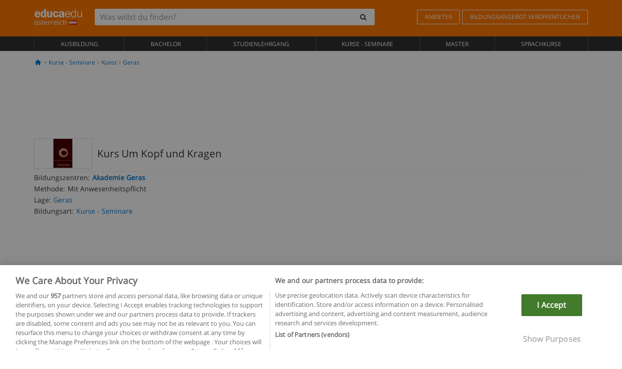

--- FILE ---
content_type: text/html; charset=UTF-8
request_url: https://www.educaedu.at/kurs-um-kopf-und-kragen-kurse--seminare-1551.html
body_size: 16389
content:
<!DOCTYPE html>
<html lang="de-AT">
    
    <head>
        
        <meta charset="UTF-8">
        <meta http-equiv="X-UA-Compatible" content="IE=edge">
        <meta name="viewport" content="width=device-width, initial-scale=1.0">
                    <meta name="robots" content="index, follow">
    <meta name="googlebot" content="index, follow">
    
            <link rel="canonical" href="https://www.educaedu.at/kurs-um-kopf-und-kragen-kurse--seminare-1551.html">
                <link rel="amphtml" href="https://www.educaedu.at/amp/kurs-um-kopf-und-kragen-kurse--seminare-1551.html">
                <meta name="description" content="Kurse - seminare  -  geras kunst. I1551. Acrylmalerei rund um das menschliche gesicht alle acrylmalerei rund um das menschliche gesicht. nicht die...">
        
        
        <title>Kurs Um Kopf und Kragen - Geras - Niederösterreich - Akademie Geras - I1551
        | Educaedu
</title>
        <link rel="dns-prefetch" href="https://static1.educaedu.at/">
        <link rel="preconnect" href="https://static1.educaedu.at/" crossorigin >
        <link rel="dns-prefetch" href="https://statictrack.educatrack.com/">
        <link rel="dns-prefetch" href="https://track.educatrack.com/">
        <link rel="dns-prefetch" href="https://fonts.gstatic.com">
        <link rel="dns-prefetch" href="https://www.googletagmanager.com">
        <link rel="dns-prefetch" href="https://www.google-analytics.com">
        <link rel="preconnect" href="https://statictrack.educatrack.com/" crossorigin>
        <link rel="preconnect" href="https://track.educatrack.com/" crossorigin>
        <link rel="preconnect" href="https://fonts.gstatic.com" crossorigin>
        <link rel="preconnect" href="https://www.googletagmanager.com" crossorigin>        
        <link rel="preconnect" href="https://www.google-analytics.com" crossorigin>

        <link rel="preload" href="https://static1.educaedu.at/build/images/logo-educaedu.svg" fetchpriority="high"  as="image" type="image/svg+xml" >
<link rel="preload" href="https://fonts.gstatic.com/s/opensans/v16/mem8YaGs126MiZpBA-UFVZ0bf8pkAg.woff2" media="(min-width: 768px)" as="font" type="font/woff2" crossorigin>
<link rel="preload" href="https://static1.educaedu.at/build/fonts/icons-educaedu.2e429f28.woff2" media="(min-width: 768px)" as="font" type="font/woff2" crossorigin>
<style>
    @font-face {
        font-family: "Open sans fallback";
        size-adjust: 103.50%;
        ascent-override: 103%;
        src: local("Arial");
    }
</style>            <style>
        @-ms-viewport{width:device-width}.col-md-12,.col-md-6,.col-sm-12,.col-sm-6,.col-sm-9,.col-xs-12{position:relative;min-height:1px;padding-right:15px;padding-left:15px}[class^=icon-]:before{visibility:hidden;font-family:icons-educaedu;font-style:normal;font-weight:400;speak:none;display:inline-block;text-decoration:inherit;width:1em;margin-right:.2em;text-align:center;font-variant:normal;text-transform:none;line-height:1em;margin-left:.2em;-webkit-font-smoothing:antialiased;-moz-osx-font-smoothing:grayscale}button,input,select{color:inherit;font:inherit;margin:0}body{font-family:'Open sans fallback',Helvetica,Arial,sans-serif;background-color:transparent}h1,h4,h5{font-family:'Open sans fallback',Helvetica,Arial,sans-serif}.btn{font-family:"Open sans fallback",Helvetica,Arial,sans-serif}.back-to-top{position:fixed;bottom:20px;right:20px;display:none;z-index:9;border-radius:50%;box-shadow:0 0 20px #000 80;height:35px;width:35px;background-color:transparent;font-size:21px;color:#b7b7b7;padding:0;-ms-transform:rotate(180deg);-webkit-transform:rotate(180deg);transform:rotate(180deg);background-color:#fff 9c}.barracookies{z-index:99999;position:fixed;left:0;right:0;bottom:0;padding:5px;background:#f5f5f5;line-height:17px;font-size:12px;text-align:center;box-sizing:border-box;display:none}.navbar-default .navbar-nav>li>a{font-size:12px;padding:6px 0 4px;text-transform:uppercase}header a,nav a{font-family:'Open sans fallback',sans-serif}body,html{overflow-x:hidden}.hero{align-items:center;display:flex;padding-bottom:5px;border-bottom:1px solid #ededed}.hero h1{font-size:1.5em;font-weight:400;line-height:1em}.modal-footer{text-align:left;padding-top:25px}.seccion-destacada.fondo-claro p.help-block{margin-top:0;background-color:transparent}.course-info .list-group-item{background-color:transparent;border:0;padding:2px 0;overflow:hidden;display:flex}@media (max-width:767px){.fixed-bar .navbar img{display:none}.fixed-bar .navbar{top:auto;bottom:0;text-align:center}.course-info a{padding:15px 10px}.btn.btn-orange{width:100%;display:block}}.help-block{margin-top:0;background-color:transparent;position:absolute;float:right;right:22px;font-size:10px;z-index:9;padding:0 5px;font-weight:700}.ficha-formulario .btn{margin-top:20px}.ficha-formulario input[type=email],.ficha-formulario input[type=tel],.ficha-formulario input[type=text],.ficha-formulario select{border-radius:3px;background:#fff;box-shadow:none!important}.ficha-formulario .btn{margin-top:0}@media only screen and (max-width:995px){ul.full-width li a{font-size:12px}ul.full-width li span{font-size:8px}ul.full-width li,ul.full-width li:first-child{border-right:none;border-left:none}}[class^=icon-home]:before{height:17px}[class^=icon-]:before{font-family:icons-educaedu;font-style:normal;font-weight:400;speak:none;display:inline-block;text-decoration:inherit;width:1em;margin-right:.2em;text-align:center;font-variant:normal;text-transform:none;line-height:1em;margin-left:.2em;-webkit-font-smoothing:antialiased;-moz-osx-font-smoothing:grayscale}.icon-search:before{content:'\e800'}.icon-down-open:before{content:'\e801'}.icon-cancel:before{content:'\e804'}.icon-home:before{content:'\e815'}.icon-menu:before{content:'\f008'}.icon-mail-alt:before{content:'\f0e0'}html{font-family:sans-serif;-ms-text-size-adjust:100%;-webkit-text-size-adjust:100%}body{margin:0}header,nav{display:block}a{background-color:transparent}strong{font-weight:700}h1{font-size:2em;margin:.67em 0}img{border:0}button,input,optgroup,select{color:inherit;font:inherit;margin:0}button{overflow:visible}button,select{text-transform:none}button{-webkit-appearance:button}button::-moz-focus-inner,input::-moz-focus-inner{border:0;padding:0}input{line-height:normal}input[type=checkbox]{-webkit-box-sizing:border-box;-moz-box-sizing:border-box;box-sizing:border-box;padding:0}input[type=search]{-webkit-appearance:textfield;-webkit-box-sizing:content-box;-moz-box-sizing:content-box;box-sizing:content-box}input[type=search]::-webkit-search-cancel-button,input[type=search]::-webkit-search-decoration{-webkit-appearance:none}optgroup{font-weight:700}*{-webkit-box-sizing:border-box;-moz-box-sizing:border-box;box-sizing:border-box}:after,:before{-webkit-box-sizing:border-box;-moz-box-sizing:border-box;box-sizing:border-box}html{font-size:10px}body{font-family:"Helvetica Neue",Helvetica,Arial,sans-serif;font-size:14px;line-height:1.42857143;color:#333;background-color:#fff}button,input,select{font-family:inherit;font-size:inherit;line-height:inherit}a{color:#337ab7;text-decoration:none}img{vertical-align:middle}h1,h4,h5{font-family:inherit;font-weight:500;line-height:1.1;color:inherit}h1{margin-top:20px;margin-bottom:10px}h4,h5{margin-top:10px;margin-bottom:10px}h1{font-size:36px}h4{font-size:18px}h5{font-size:14px}p{margin:0 0 10px}.small{font-size:85%}ul{margin-top:0;margin-bottom:10px}.container{padding-right:15px;padding-left:15px;margin-right:auto;margin-left:auto}@media (min-width:768px){.container{width:750px}}@media (min-width:992px){.container{width:970px}}@media (min-width:1200px){.container{width:1170px}}.row{margin-right:-15px;margin-left:-15px}.col-md-12,.col-md-6,.col-sm-12,.col-sm-3,.col-sm-6,.col-sm-9,.col-xs-12{position:relative;min-height:1px;padding-right:15px;padding-left:15px}.col-xs-12{float:left}.col-xs-12{width:100%}@media (min-width:768px){.col-sm-12,.col-sm-3,.col-sm-6,.col-sm-9{float:left}.col-sm-12{width:100%}.col-sm-9{width:75%}.col-sm-6{width:50%}.col-sm-3{width:25%}}@media (min-width:992px){.col-md-12,.col-md-6{float:left}.col-md-12{width:100%}.col-md-6{width:50%}}label{display:inline-block;max-width:100%;margin-bottom:5px;font-weight:700}input[type=search]{-webkit-box-sizing:border-box;-moz-box-sizing:border-box;box-sizing:border-box;-webkit-appearance:none;appearance:none}input[type=checkbox]{margin:4px 0 0;line-height:normal}select[multiple]{height:auto}.form-control{display:block;width:100%;height:34px;padding:6px 12px;font-size:14px;line-height:1.42857143;color:#555;background-color:#fff;background-image:none;border:1px solid #ccc;border-radius:4px;-webkit-box-shadow:inset 0 1px 1px rgba(0,0,0,.075);box-shadow:inset 0 1px 1px rgba(0,0,0,.075)}.form-control::-moz-placeholder{color:#999;opacity:1}.form-control:-ms-input-placeholder{color:#999}.form-control::-webkit-input-placeholder{color:#999}.form-control::-ms-expand{background-color:transparent;border:0}.form-group{margin-bottom:15px}.help-block{display:block;margin-top:5px;margin-bottom:10px;color:#737373}.btn{display:inline-block;margin-bottom:0;font-weight:400;text-align:center;white-space:nowrap;vertical-align:middle;-ms-touch-action:manipulation;touch-action:manipulation;background-image:none;border:1px solid transparent;padding:6px 12px;font-size:14px;line-height:1.42857143;border-radius:4px}.btn-default{color:#333;background-color:#fff;border-color:#ccc}.btn-link{font-weight:400;color:#337ab7;border-radius:0}.btn-link{background-color:transparent;-webkit-box-shadow:none;box-shadow:none}.btn-link{border-color:transparent}.collapse{display:none}.input-group{position:relative;display:table;border-collapse:separate}.input-group .form-control{position:relative;z-index:2;float:left;width:100%;margin-bottom:0}.input-group .form-control,.input-group-btn{display:table-cell}.input-group-btn{width:1%;white-space:nowrap;vertical-align:middle}.input-group .form-control:first-child,.input-group-btn:last-child>.btn:not(:last-child):not(.dropdown-toggle){border-top-right-radius:0;border-bottom-right-radius:0}.input-group-btn:last-child>.btn{border-top-left-radius:0;border-bottom-left-radius:0}.input-group-btn{position:relative;font-size:0;white-space:nowrap}.input-group-btn>.btn{position:relative}.input-group-btn>.btn+.btn{margin-left:-1px}.input-group-btn:last-child>.btn{z-index:2;margin-left:-1px}.nav{padding-left:0;margin-bottom:0;list-style:none}.nav>li{position:relative;display:block}.nav>li>a{position:relative;display:block;padding:10px 15px}.navbar{position:relative;min-height:50px;margin-bottom:20px;border:1px solid transparent}.navbar-collapse{padding-right:15px;padding-left:15px;overflow-x:visible;border-top:1px solid transparent;-webkit-box-shadow:inset 0 1px 0 rgba(255,255,255,.1);box-shadow:inset 0 1px 0 rgba(255,255,255,.1);-webkit-overflow-scrolling:touch}.container>.navbar-collapse,.container>.navbar-header{margin-right:-15px;margin-left:-15px}.navbar-brand{float:left;height:50px;padding:15px;font-size:18px;line-height:20px}.navbar-brand>img{display:block}@media (min-width:768px){.navbar{border-radius:4px}.navbar-header{float:left}.navbar-collapse{width:auto;border-top:0;-webkit-box-shadow:none;box-shadow:none}.navbar-collapse.collapse{display:block!important;height:auto!important;padding-bottom:0;overflow:visible!important}.container>.navbar-collapse,.container>.navbar-header{margin-right:0;margin-left:0}.navbar>.container .navbar-brand{margin-left:-15px}.navbar-toggle{display:none}}.navbar-toggle{position:relative;float:right;padding:9px 10px;margin-right:15px;margin-top:8px;margin-bottom:8px;background-color:transparent;background-image:none;border:1px solid transparent;border-radius:4px}.navbar-nav{margin:7.5px -15px}.navbar-nav>li>a{padding-top:10px;padding-bottom:10px;line-height:20px}@media (min-width:768px){.navbar-nav{float:left;margin:0}.navbar-nav>li{float:left}.navbar-nav>li>a{padding-top:15px;padding-bottom:15px}.navbar-form .form-control{display:inline-block;width:auto;vertical-align:middle}.navbar-form .input-group{display:inline-table;vertical-align:middle}.navbar-form .input-group .form-control,.navbar-form .input-group .input-group-btn{width:auto}.navbar-form .input-group>.form-control{width:100%}}.navbar-form{padding:10px 15px;margin-right:-15px;margin-left:-15px;border-top:1px solid transparent;border-bottom:1px solid transparent;-webkit-box-shadow:inset 0 1px 0 rgba(255,255,255,.1),0 1px 0 rgba(255,255,255,.1);box-shadow:inset 0 1px 0 rgba(255,255,255,.1),0 1px 0 rgba(255,255,255,.1);margin-top:8px;margin-bottom:8px}@media (min-width:768px){.navbar-form{width:auto;padding-top:0;padding-bottom:0;margin-right:0;margin-left:0;border:0;-webkit-box-shadow:none;box-shadow:none}.navbar-right{float:right!important;margin-right:-15px}}.navbar-default{background-color:#f8f8f8;border-color:#e7e7e7}.navbar-default .navbar-nav>li>a{color:#777}.navbar-default .navbar-collapse{border-color:#e7e7e7}.alert{padding:15px;margin-bottom:20px;border:1px solid transparent;border-radius:4px}.alert h4{margin-top:0;color:inherit}.alert-success{color:#3c763d;background-color:#dff0d8;border-color:#d6e9c6}.alert-warning{color:#8a6d3b;background-color:#fcf8e3;border-color:#faebcc}.media-object{display:block}.media-list{padding-left:0;list-style:none}.list-group{padding-left:0;margin-bottom:20px}.list-group-item{position:relative;display:block;padding:10px 15px;margin-bottom:-1px;background-color:#fff;border:1px solid #ddd}.list-group-item:first-child{border-top-left-radius:4px;border-top-right-radius:4px}.list-group-item:last-child{margin-bottom:0;border-bottom-right-radius:4px;border-bottom-left-radius:4px}button.close{padding:0;background:0 0;border:0;-webkit-appearance:none;appearance:none}.modal{position:fixed;top:0;right:0;bottom:0;left:0;z-index:1050;display:none;overflow:hidden;-webkit-overflow-scrolling:touch;outline:0}.modal.fade .modal-dialog{-webkit-transform:translate(0,-25%);-ms-transform:translate(0,-25%);-o-transform:translate(0,-25%);transform:translate(0,-25%)}.modal-dialog{position:relative;width:auto;margin:10px}.modal-content{position:relative;background-color:#fff;-webkit-background-clip:padding-box;background-clip:padding-box;border:1px solid #999;border:1px solid rgba(0,0,0,.2);border-radius:6px;-webkit-box-shadow:0 3px 9px rgba(0,0,0,.5);box-shadow:0 3px 9px rgba(0,0,0,.5);outline:0}.modal-header{padding:15px;border-bottom:1px solid #e5e5e5}.modal-header .close{margin-top:-2px}.modal-title{margin:0;line-height:1.42857143}.modal-body{position:relative;padding:15px}.modal-footer{padding:15px;text-align:right;border-top:1px solid #e5e5e5}.modal-footer .btn+.btn{margin-bottom:0;margin-left:5px}@media (min-width:768px){.modal-dialog{width:600px;margin:30px auto}.modal-content{-webkit-box-shadow:0 5px 15px rgba(0,0,0,.5);box-shadow:0 5px 15px rgba(0,0,0,.5)}}.container:after,.container:before,.modal-footer:after,.modal-footer:before,.modal-header:after,.modal-header:before,.nav:after,.nav:before,.navbar-collapse:after,.navbar-collapse:before,.navbar-header:after,.navbar-header:before,.navbar:after,.navbar:before,.row:after,.row:before{display:table;content:" "}.container:after,.modal-footer:after,.modal-header:after,.nav:after,.navbar-collapse:after,.navbar-header:after,.navbar:after,.row:after{clear:both}.hidden{display:none!important}.visible-xs{display:none!important}@media (max-width:767px){.visible-xs{display:block!important}.hidden-xs{display:none!important}}body{font-family:'Open sans',Helvetica,Arial,sans-serif;background-color:transparent}h1,h4,h5{font-family:'Open sans',Helvetica,Arial,sans-serif}.btn{font-family:"Open sans",Helvetica,Arial,sans-serif}h1{font-weight:600;margin-top:0;margin-bottom:0;font-size:16px;line-height:18px}a{color:#337ab7}.form-control{-webkit-box-shadow:none;box-shadow:none}@media only screen and (max-width:767px){.hidden-xs{display:none!important}}@media only screen and (max-width:360px){.hidden-xxs{display:none!important}.hidden-xs{display:none!important}}.btn,.form-control{border-radius:2px}select.form-control{-webkit-appearance:none;-moz-appearance:none;appearance:none;background-size:15px;background-position:right 10px center;padding:6px}.back-to-top{position:fixed;bottom:20px;right:20px;display:none;z-index:9;border-radius:50%;height:35px;width:35px;background-color:transparent;font-size:21px;color:#b7b7b7;padding:0;-ms-transform:rotate(180deg);-webkit-transform:rotate(180deg);transform:rotate(180deg)}.btn-orange{color:#fff;background-color:#ff7600;border-color:#eb8500;font-weight:700;border-radius:6px;padding:4px 20px;background:#ff7600;background:-webkit-linear-gradient(#fd8c2b,#ff7600);background:-o-linear-gradient(#fd8c2b,#ff7600);background:-moz-linear-gradient(#fd8c2b,#ff7600);background:linear-gradient(#fd8c2b,#ff7600)}button.btn-link{padding:5px 0;border:0}[class^=icon-]:before{visibility:visible}input[type=checkbox]{margin:4px 6px 0}.form-control::-webkit-input-placeholder{font-style:normal}.form-control::-moz-placeholder{font-style:normal}.form-control:-ms-input-placeholder{font-style:normal}.form-control:-moz-placeholder{font-style:normal}a{color:#0076d1}button.close{-webkit-appearance:none;padding:0;background:0 0;border:0}.close{float:right;font-size:21px;font-weight:700;line-height:1;color:#000;text-shadow:0 1px 0 #fff;opacity:.2}.SimpleBreadcrumb_container{padding:15px;font-size:12px;width:100%}.breadcrumb-element:not(:last-child):after{content:' > ';color:#999}.barracookies{z-index:99999;position:fixed;left:0;right:0;bottom:0;padding:5px;background:#f5f5f5;line-height:20px;font-size:12px;text-align:center;box-sizing:border-box;display:none}.barracookies a.view-more{color:#f04d00;text-decoration:none;font-size:12px}.barracookies button.cookie-bar-close-option{background-color:transparent;border:0;color:#f04d00}.barracookies .container{position:relative}.barracookies .container .container-text{width:auto;height:auto;margin:0 auto;position:relative;display:inline}.modal{padding-right:0!important}.modal button.close{-webkit-appearance:none;padding:0;background:0 0;border:0}.modal .close{float:right;font-size:21px;font-weight:700;line-height:1;color:#000;text-shadow:0 1px 0 #fff;opacity:.2}.modal-educaedu-old .close{margin-top:-26px;background-color:#ff7800!important;padding:2px 10px!important;opacity:1;border:0;color:#fff;text-shadow:none;position:absolute;z-index:99;right:0;top:1px}.modal-educaedu-old .modal-header .modal-title{display:none}.modal-educaedu-old .modal-header{padding:0;margin-top:-1px}.modal-educaedu-old .modal-content{border-radius:0}.modal-dialog{margin:60px auto 0}.modal-content{border:0}.modal-content-big{width:60%}@media (max-width:1200px){.modal-content-big{width:90%}}.modal-iframe{position:absolute;top:0;left:0}.fixed-bar .navbar{position:fixed;top:0;z-index:10;left:0;width:100%;box-shadow:0 0 10px rgba(0,0,0,.3);padding-right:20px}.fixed-bar img{margin:10px}.fixed-bar li p{padding:10px;margin:0;font-size:16px}.fixed-bar .navbar-nav>li>a{padding:14px}.fixed-bar .navbar{border-radius:0;margin-bottom:0;border:none}.fixed-bar .navbar,.fixed-bar .navbar-header{background-color:#f7f7f7}.fixed-bar .navbar-default .navbar-nav>li>a{color:#000;padding:10px}.fixed-bar .navbar-default .navbar-nav.navbar-right>li>a{color:#fff;padding:2px 12px;margin:10px}@media screen and (-webkit-min-device-pixel-ratio:0){input,select{font-size:16px!important}}ul.full-width li span{display:block;font-size:10px;margin-top:-6px}ul.full-width{width:100%}ul.full-width li{list-style:none;text-align:center;border-right:1px solid #545454;-webkit-box-flex:1;-ms-flex-positive:1;flex-grow:1}ul.full-width li:first-child{border-left:1px solid #545454}ul.full-width li a{display:block;text-decoration:none}@media only screen and (max-width:995px){ul.full-width li,ul.full-width li:first-child{border-right:none;border-left:none}ul.full-width li a{font-size:12px}ul.full-width li span{font-size:8px}}ul.full-width{display:table;table-layout:fixed;display:-webkit-box;display:-ms-flexbox;display:flex;-webkit-box-orient:horizontal;-webkit-box-direction:normal;-ms-flex-direction:row;flex-direction:row}.navbar-collapse{padding-right:0;padding-left:0}.navbar-orange{background:#ff7600;margin-bottom:0;border-radius:0}.navbar-orange a{color:#fff}.navbar-orange .navbar-brand{height:auto;padding:18px 15px 14px;font-size:14px}.navbar-brand span img{vertical-align:baseline;height:9px}.navbar-orange .navbar-brand>img{height:18px}.navbar-orange .navbar-nav>li>a{border:1px solid;padding-top:4px;padding-bottom:4px;margin-top:20px;margin-left:5px;font-size:12px}.navbar-orange .navbar-right{margin-right:0}.navbar-nav>li>a{padding-top:25px;padding-bottom:25px}.navbar{min-height:0;margin-bottom:0;border-radius:0;border:0}.navbar-toggle{margin-bottom:0;font-size:21px;color:#fff;padding:5px 0;border-radius:2px}.navbar-default{background-color:#303030}.navbar-default .navbar-nav>li>a{color:#fff}.navbar-default .navbar-nav>li>a{font-size:12px;padding:6px 0 4px;text-transform:uppercase;height:100%}.navbar-brand>img{vertical-align:baseline;width:100px}.navbar-form{padding:10px;display:inline-block}.navbar-form .input-group-btn .btn{border-left-color:transparent}.navbar-form .form-control{border:0;-webkit-box-shadow:none;box-shadow:none}.navbar-form .btn,.navbar-form .form-control{border:1px solid #fff}@media only screen and (max-width:767px){.navbar-orange .navbar-brand{padding:12px 16px 10px 15px}.li-centers{border-top:1px solid #545454}.navbar-form .input-group>.form-control{width:100%}.navbar-form{margin-top:0;margin-bottom:0;padding-top:0;border-top:0;box-shadow:none;display:block}.navbar-brand>img{width:100px}}.header-buscador button,.header-buscador input{border:0;box-shadow:none}.header-buscador .btn-close{display:none}.header-buscador .input-group-btn .btn{border-top-right-radius:3px!important;border-bottom-right-radius:3px!important}@media (max-width:767px){.fixed-bar .navbar img{display:none}.fixed-bar .navbar{top:auto;bottom:0;text-align:center}.barracookies .container .container-text{display:block}.header-buscador{max-width:100%;position:fixed;z-index:10;top:0;right:15px;border:0;left:15px;background:#fff;border-bottom:1px solid #ccc;box-shadow:0 0 5px rgba(0,0,0,.2)}.header-buscador .navbar-form{margin-right:0;margin-left:0;margin-top:12px;margin-bottom:2px}.header-search-action-button{background-color:#ff7600;color:#fff;border:1px solid #ff7600!important;border-radius:3px!important}.header-search-action-button .icon-search:before{font-size:18px}.header-buscador .btn-close{border:0;margin-left:2px;display:inline-block;background-color:transparent;color:var(--color-grisoscuro)}.header-buscador .input-group-btn{padding-left:10px}.header-buscador .navbar-form input{border-bottom:1px solid}}@media (min-width:768px){.header-buscador.collapse{display:inline-table!important}.header-buscador{width:calc(100% - 480px)}.header-buscador .navbar-form,.header-buscador .navbar-form .input-group{width:100%}}header a,nav a{font-family:'Open Sans',sans-serif}ul{list-style:none}.hero{align-items:center;border-bottom:1px solid #ededed;display:flex;padding-bottom:5px}.hero .hero-logo{margin-right:10px}.hero img{border:1px solid #dedede}.hero h1{font-weight:400;line-height:1em}.hero h1{font-size:1.5em}.modal .alert{margin-bottom:0}.modal-footer{padding-top:25px;text-align:left}.modal-footer .small{margin-top:10px}.seccion-destacada{position:relative;z-index:9}.seccion-destacada .title{background-color:#f7f7f7;font-size:20px;padding:15px 20px}.fade{opacity:0}.seccion-destacada.fondo-claro{background-color:#f7f7f7;overflow:hidden}.seccion-destacada.fondo-claro p.help-block{background-color:transparent;margin-top:0}.course-info .list-group-item{background-color:transparent;border:0;display:flex;overflow:hidden;padding:2px 0}.course-info .list-group-item.no-overflow{overflow:inherit}.course-info a{margin-top:5px}.course-info .list-group-item .item-title{margin-right:5px}.course-info .course-buttons-group a{padding:4px 10px}@media (max-width:767px){.hero h1{font-size:20px}#modal-extra-fields .modal-dialog,#modal-popup .modal-dialog{margin-top:10px}#modal-extra-fields h5,#modal-popup h5{margin-top:0}#modal-popup .modal-footer{border-top:0;padding-top:0}.seccion-destacada{box-shadow:none}.course-info a{padding:15px 10px}}.help-block{background-color:transparent;float:right;font-size:10px;font-weight:700;margin-top:0;padding:0 5px;position:absolute;right:22px;z-index:9}.ficha-formulario input[type=email],.ficha-formulario input[type=tel],.ficha-formulario input[type=text],.ficha-formulario select{background:#fff;border-radius:3px;box-shadow:none!important}.form-control{padding:6px 10px}.ficha-formulario .btn{margin-top:5px;width:100%;padding:8px 10px}@media (min-width:767px){.ficha-formulario .btn{padding:4px 10px;width:auto}}.btn-orange{padding:4px 10px}.btn-educaedu-primary{background:#ff7600;background:-webkit-linear-gradient(#fd8c2b,#ff7600);background:-o-linear-gradient(#fd8c2b,#ff7600);background:-moz-linear-gradient(#fd8c2b,#ff7600);background:linear-gradient(#fd8c2b,#ff7600);border-radius:6px;color:#fff;font-weight:700;padding:4px 10px}.btn-educaedu-primary{flex-grow:1;font-size:13px}@media screen and (min-width:375px){.btn-educaedu-primary{font-size:13px}}.course-buttons-group{display:flex;flex-wrap:wrap;gap:.5em}.course-buttons-group .btn-educaedu-primary i,.course-buttons-group-fixed .btn-educaedu-primary i{display:none}@media screen and (min-width:767px){.btn-educaedu-primary{flex-grow:0;display:flex;gap:.3em}.course-buttons-group-fixed .btn-educaedu-primary i{display:inline-block}.course-buttons-group .btn-educaedu-primary i,.course-buttons-group-fixed .btn-educaedu-primary i{display:block}}.fixed-bar img{display:none}.navbar-right{display:flex;align-items:center;flex-direction:column}@media screen and (min-width:767px){.navbar-right{flex-direction:row;margin:auto}}.navbar-nav>li.course-buttons-group-fixed{float:none;display:flex;gap:.5em;flex-wrap:wrap;width:100%}.fixed-bar .navbar-default .navbar-nav.navbar-right>li.course-buttons-group-fixed>a{margin:0;width:auto;text-transform:none;font-size:13px}@media screen and (min-width:767px){.navbar-nav>li.course-buttons-group-fixed{flex-wrap:nowrap;width:auto}.fixed-bar .navbar-default .navbar-nav.navbar-right>li.course-buttons-group-fixed>a{text-transform:uppercase;display:flex;gap:.3em}.fixed-bar .navbar-right{flex-direction:row;margin:auto;float:none!important;justify-content:center}}.fixed-bar .navbar{padding:0 1em}.ficha-formulario .form-group label{color:#666;font-size:11px;font-weight:600;margin:0;text-transform:uppercase}.ficha-formulario .form-check-gdpr a{color:#666}.form-check-gdpr{border:1px solid transparent;margin-top:2px;padding:0 5px 3px}.icon-validation{font-size:10px;padding:4px;position:absolute;right:20px;top:23px;width:auto;z-index:1;z-index:9}.icon-validation:after,.icon-validation:before{background-color:#fff;border-radius:50%;display:inline-block;font-family:icons-educaedu;font-size:14px;font-style:normal;height:20px;padding:3px;visibility:visible;width:20px}.select-validation.form-group:before{right:30px}.select-validation.form-group:before{border-left:3px solid transparent;border-right:3px solid transparent;border-top:5px solid #000;content:"";height:0;position:absolute;top:35px;width:0;z-index:9}.required label:after{color:#ff7600;content:"*";margin-left:5px}.input-group{width:100%}.ficha-formulario .form-group{font-size:14px;margin:5px 0}.ficha-formulario .form-group a{color:#666}.ficha-formulario .form-group label{text-transform:uppercase;font-weight:600;color:#666;margin:0;font-size:11px}.ficha-formulario .form-check-gdpr a{color:#0076d1;text-decoration:underline}.ficha-formulario .form-check-gdpr input[type=checkbox]{margin:4px 0 0;vertical-align:sub}.ficha-formulario .form-group .form-check-gdpr label{font-size:12px;text-transform:none}.seccion-destacada .ficha-formulario{padding:0 20px 20px}.form-check-gdpr{padding:0 5px 3px;margin-top:2px;border:1px solid transparent}.icon-validation{position:absolute;z-index:1;right:20px;top:23px;padding:4px;font-size:10px;width:auto;z-index:9}.icon-validation:after,.icon-validation:before{visibility:visible;font-family:icons-educaedu;font-size:14px;font-style:normal;background-color:#fff;padding:3px;border-radius:50%;display:inline-block;height:20px;width:20px}.select-validation.form-group::before{content:"";position:absolute;right:30px;top:35px;width:0;height:0;border-left:3px solid transparent;border-right:3px solid transparent;border-top:5px solid #000;z-index:9}.required label:after{content:"*";color:#ff7600;margin-left:5px}.legend-input{font-weight:400;padding-left:.3em;text-transform:none}
        
    </style>
        
         
        
        <link rel="shortcut icon" href="https://static1.educaedu.at/build/images/favicon-educaedu.ico">
        <link rel="apple-touch-icon" href="https://static1.educaedu.at/apple-touch-icon.png">
        
        <script>
            window.onerror = function (msg, file, lineNo, columnNo, error){
                if(/googlebot/i.test(navigator.userAgent)){
                    return false;
                }
                var params = 'url='+window.location.href+'&line='+lineNo+'&col='+columnNo+'&message='+msg+'&error='+error+'&file='+file;
                var xhttp = new XMLHttpRequest();
                xhttp.open('POST','/js-errors',true);
                xhttp.setRequestHeader('Content-type', 'application/x-www-form-urlencoded');
                xhttp.send(params);
                if(typeof error !== 'undefined') {
                    dataLayer = dataLayer || [];
                    dataLayer.push({'event':'error_js'});
                }
                return false;
            };
        </script>

                    <script>var userEmail = '';</script>
                
                
        <!-- Google Tag Manager -->
        <script>(function(w,d,s,l,i){w[l]=w[l]||[];w[l].push({'gtm.start':
        new Date().getTime(),event:'gtm.js'});var f=d.getElementsByTagName(s)[0],
        j=d.createElement(s),dl=l!='dataLayer'?'&l='+l:'';j.async=true;j.src=
        'https://www.googletagmanager.com/gtm.js?id='+i+dl;f.parentNode.insertBefore(j,f);
        })(window,document,'script','dataLayer','GTM-NWCBB9P');</script>
        <!-- End Google Tag Manager -->
        
                     <script async='async' src='https://www.googletagservices.com/tag/js/gpt.js'></script>
<script>
  var googletag = googletag || {};
  googletag.cmd = googletag.cmd || [];
</script>

<script>
var gptAdSlots = [];

googletag.cmd.push(function() {

    var map_sidebar_1 = googletag.sizeMapping()
        .addSize([0, 0], [[300, 250]])
        .addSize([320,0], [[300, 250]])
        .addSize([480,0], [[300, 250]])
        .addSize([768,0], [])
        .addSize([992,0], [[300, 250]])
        .build(); 

    var map_sidebar_2 = googletag.sizeMapping()
        .addSize([0, 0], [[300, 250]])
        .addSize([320,0], [[300, 250]])
        .addSize([768,0], [[160, 600],[120, 600]])
        .build();

    var map_content_1 = googletag.sizeMapping()
        .addSize([0, 0], [[300, 250]])
        .addSize([768,0], [[468,60]])
        .addSize([1200,0], [[728, 90]])
        .build();

    var map_content_2 = googletag.sizeMapping()
        .addSize([0, 0], [[300, 250]])
        .addSize([768,0], [[468,60]])
        .addSize([1200,0], [[728, 90]])
        .build();

    var map_content_3 = googletag.sizeMapping()
        .addSize([0, 0], [[300, 250]])
        .addSize([768,0], [[468,60]])
        .addSize([1200,0], [[728, 90]])
        .build();
        
    var map_leaderboard = googletag.sizeMapping()
        .addSize([0, 0], [[320, 50]])
        .addSize([320,0], [[320, 100],[320, 50]])
        .addSize([480,0], [[468, 60]])
        .addSize([768,0], [[728, 90]])
        .addSize([992,0], [[970, 90],[728, 90]])
        .build();

                gptAdSlots[0] = googletag.defineSlot('/41992410/EDU_LEADERBOARD', [[320, 50], [320, 100], [468, 60], [728, 90], [970, 90]], 'div-gpt-ad-1507649916699-0')
            .defineSizeMapping(map_leaderboard)
            .setCollapseEmptyDiv(true)
            .addService(googletag.pubads());    
                    gptAdSlots[1] = googletag.defineSlot('/41992410/EDU_CONTENT_1', [[468, 60], [300, 250], [728, 90]], 'div-gpt-ad-1645100302473-0')
            .defineSizeMapping(map_content_1)
            .setCollapseEmptyDiv(true)
            .addService(googletag.pubads());    
                    gptAdSlots[2] = googletag.defineSlot('/41992410/EDU_CONTENT_2', [[468, 60], [300, 250], [728, 90]], 'div-gpt-ad-1645100382073-0')
            .defineSizeMapping(map_content_2)
            .setCollapseEmptyDiv(true)
            .addService(googletag.pubads());    
                    gptAdSlots[3] = googletag.defineSlot('/41992410/EDU_SIDEBAR_2', [[120, 600], [160, 600], [300, 600], [300, 250]], 'div-gpt-ad-1507649994809-0')
            .defineSizeMapping(map_sidebar_2)
            .setCollapseEmptyDiv(true)
            .addService(googletag.pubads());    
                        

    googletag.enableServices();
});
</script>
    </head>
    
    <body>
            
        
        <!-- Google Tag Manager (noscript) -->
        <noscript><iframe src="https://www.googletagmanager.com/ns.html?id=GTM-NWCBB9P"
        height="0" width="0" style="display:none;visibility:hidden"></iframe></noscript>
        <!-- End Google Tag Manager (noscript) -->
        
        
                        <header class="header navbar navbar-orange country-code-at">
        <div class="container">
            
            <div class="navbar-header">
                <button  type="button" class="dev-open-menu navbar-toggle collapsed" aria-label="Menü" data-toggle="collapse" data-target="#navbar" aria-expanded="false" aria-controls="navbar">
                    <i class="icon-menu"></i>
                    <i class="icon-cancel ri-close-circle-line hidden"></i>
                </button>
                <button type="button" class="dev-open-search navbar-toggle collapsed" aria-label="suchen" data-toggle="collapse" data-target="#navbar-buscador" aria-expanded="false" aria-controls="navbar-buscador">
                    <span class="icon-search"></span>
                </button>

                <a class="navbar-brand" href="https://www.educaedu.at/" title="Educaedu Österreich">
                                            <img src="https://static1.educaedu.at/build/images/logo-educaedu.svg" onerror="this.onerror=null; this.src='https://static1.educaedu.at/build/images/logo-educaedu.png'" width="300" height="55" alt="Educaedu">                        
                                        <span class="hidden-xxs">
                        österreich
                        <img src="https://static1.educaedu.at/build/images/at.gif" alt="" width="16" height="11">
                    </span>
                </a> 
            </div>

            <div id="navbar-buscador" class="navbar-collapse collapse header-buscador" aria-expanded="false" role="navigation">
                <form class="navbar-form" method="get" action="https://www.educaedu.at/nf/search.php">
                    <div class="input-group">
                        <input type="search" name="txtBusqueda" id="header_search_text" aria-label="Was willst du finden?" class="header_search_text form-control" placeholder="Was willst du finden?">
                        <span class="input-group-btn">
                            <button class="btn btn-default header-search-action-button" aria-label="suchen" type="submit">
                                <span class="icon-search"></span>
                            </button>
                            <button class="btn btn-close" type="button" aria-label="Schließen"  data-toggle="collapse" data-target="#navbar-buscador">
                                <i class="icon-cancel ri-close-circle-line"></i>
                            </button>
                        </span>
                    </div>
                </form>
            </div>

            <ul class="nav navbar-nav navbar-right hidden-xs">               
                <li>
                                        <a href="https://www.educaedu.at/anbieter" class="btn" title="Anbieter">
                        ANBIETER
                    </a>
                </li>
                <li>
                    <a href="https://www.educaedu.at/zugang-zu-bildungszentren/bildungsangebot-veroffentlichen.php" class="btn" title="Bildungsangebot veröffentlichen">
                        BILDUNGSANGEBOT VERÖFFENTLICHEN
                    </a>
                </li>
            </ul>

        </div>
    </header>

    <nav class="navbar navbar-default">
        <div class="container">

            <div id="navbar" class="collapse navbar-collapse">

                <ul class="nav navbar-nav full-width">
                                    
                                                                                                                                                                                            
                                                                                                    <li class="">
                        <a href="https://www.educaedu.at/ausbildung" title="Ausbildung">
                            Ausbildung
                                                    </a>
                    </li>
                    
                                    
                                                                                                                                                                                            
                                                                                                    <li class="">
                        <a href="https://www.educaedu.at/bachelor" title="Bachelor">
                            Bachelor
                                                    </a>
                    </li>
                    
                                    
                                                                                                                                                                                            
                                                                                                    <li class="">
                        <a href="https://www.educaedu.at/fernstudium--e-learning" title="Studienlehrgang">
                            Studienlehrgang
                                                    </a>
                    </li>
                    
                                    
                                                                                                                                                                                            
                                                                                                    <li class="">
                        <a href="https://www.educaedu.at/kurse--seminare" title="Kurse - Seminare">
                            Kurse - Seminare
                                                    </a>
                    </li>
                    
                                    
                                                                                                                                                                                            
                                                                                                    <li class="">
                        <a href="https://www.educaedu.at/master" title="Master">
                            Master
                                                    </a>
                    </li>
                    
                                    
                                                                                                                                                                                            
                                                                                                    <li class="">
                        <a href="https://www.educaedu.at/sprachkurse" title="Sprachkurse">
                            Sprachkurse
                                                    </a>
                    </li>
                    
                                    <li class="li-centers visible-xs">
                                                <a href="https://www.educaedu.at/anbieter" class="btn" title="Anbieter">
                            ANBIETER
                        </a>
                    </li>
                </ul>

            </div>

        </div>
    </nav>            
        
        
            <div class="fixed-bar hidden">
    <div class="container">
        <ul class="nav navbar-nav navbar-right">
            <li><p>Möchtest du mehr über diesen kurs erfahren?</p></li>
            <li class="course-buttons-group-fixed course-buttons">
                <a class="course-info-button course-modal-link-element btn btn-educaedu-primary" data-url="https://www.educaedu.at/kurs-um-kopf-und-kragen-kurse--seminare-1551.html?submit_method=info_request" title="Mehr Information">
                    <i class="icon-mail-alt ri-mail-line"></i> Mehr Information
                </a>

                
                            </li>
        </ul>
    </div>
</div>    <div class="container">
        <div class="row ">
                <div id="header.page.breadcrum" class="col-xs-12 SimpleBreadcrumb_container"> 
                                                <span class="breadcrumb-element">
                        <a href="https://www.educaedu.at/" 
                                                        title="Home" 
                                                       class="SimpleBreadcrumb_link"><i class="icon-home"></i></a>
                    </span>

                
                                                <span class="breadcrumb-element">
                        <a href="https://www.educaedu.at/kurse--seminare" 
                                                        title="Kurse - Seminare" 
                                                       class="SimpleBreadcrumb_link">Kurse - Seminare</a>
                    </span>

                
                                                <span class="breadcrumb-element">
                        <a href="https://www.educaedu.at/kurse--seminare/kunst" 
                                                        title="Kunst" 
                                                       class="SimpleBreadcrumb_link">Kunst</a>
                    </span>

                
                                                <span class="breadcrumb-element">
                        <a href="https://www.educaedu.at/kurse--seminare/kunst/geras" 
                                                        title="Kunst in Geras" 
                                                       class="SimpleBreadcrumb_link">Geras</a>
                    </span>

                
                            
             
        </div>
                <script type="application/ld+json">    
    {"@context":"https:\/\/schema.org","@type":"BreadcrumbList","itemListElement":[{"@type":"ListItem","position":0,"name":"Home","item":{"id":"https:\/\/www.educaedu.at\/"}},{"@type":"ListItem","position":1,"name":"Kurse - Seminare","item":{"id":"https:\/\/www.educaedu.at\/kurse--seminare"}},{"@type":"ListItem","position":2,"name":"Kunst","item":{"id":"https:\/\/www.educaedu.at\/kurse--seminare\/kunst"}},{"@type":"ListItem","position":3,"name":"Kunst in Geras","item":{"id":"https:\/\/www.educaedu.at\/kurse--seminare\/kunst\/geras"}},{"@type":"ListItem","position":4,"name":"Kurs Um Kopf und Kragen - Geras - Nieder\u00f6sterreich"}]}
</script>
    </div>
        
                                <div class="adsense">
            <div id='div-gpt-ad-1507649916699-0' class="leaderboard">
                <script>
                    var google_ads_display = google_ads_display || [];
                    google_ads_display.push('div-gpt-ad-1507649916699-0');
                </script>
            </div>        
        </div>
                            </div>
    <div class="container">      
        <div class="row">
            <div class="col-sm-12">
                <div class="row">
	<div class="col-md-12">
		<div class="hero">
			<div class="hero-logo center-link-element" data-url="https://www.educaedu.at/anbieter/akademie-geras-uni49">
                <img class="dev-lazy media-object" src="https://static1.educaedu.at/build/images/default-center-logo.jpg" data-src="https://static1.educaedu.at/logos/38/49.jpg" alt="Akademie Geras" width="120" height="63"/>
			</div>
                    <script>
        dataLayer = dataLayer || [];

        var centerViewsObj = dataLayer.find(item => item.centerViews);
        if (centerViewsObj) {
            centerViewsObj.centerViews.push({'idMaestro': 108563, 'name': 'Akademie Geras'});
        } else {
            dataLayer.push({
                'centerViews': [{'idMaestro': 108563, 'name': 'Akademie Geras'}]
            });
        }
    </script>
			<div class="hero-content">                           
                <h1 class="header-h1">Kurs Um Kopf und Kragen </h1>                           
			</div>
		</div>
	</div>
</div>
            </div>
            <div class="col-sm-9">
                <div class="course-block">
                        
           
                        
<div class="row">
    <div class="col-xs-12">
        <ul class="list-group course-info">
            <li class="list-group-item no-overflow">
                <div class="item-title">Bildungszentren:</div>
                <div class="item-content">
                    <a href="https://www.educaedu.at/anbieter/akademie-geras-uni49" title="Akademie Geras"><strong>Akademie Geras</strong></a>
                </div>
            </li>
            <li class="list-group-item ">
                <div class="item-title">Methode: </div>
                <div class="item-content">
                                            Mit Anwesenheitspflicht
                                    </div>
            </li>
                            <li class="list-group-item no-overflow">
                    <div class="item-title">Lage:</div>
                    <div class="item-content">
                        <a href="https://www.educaedu.at/kurse--seminare/geras" title="Geras"  >Geras</a>
                                            </div>
                </li>
                        <li class="list-group-item ">
                <div class="item-title">Bildungsart: </div>
                <div class="item-content">
                                        
                    <a href="https://www.educaedu.at/kurse--seminare" title="Kurse - Seminare" >Kurse - Seminare</a>
                </div>
            </li>
            
                                </ul>
    </div>
</div>
    <script type="application/ld+json">
    {"@context":"https:\/\/schema.org","@type":"Course","name":"Kurs Um Kopf und Kragen","description":" Acrylmalerei rund um das menschliche Gesicht. Nicht die genaue Abbildung, wie man sie von der realistischen Malerei kennt, sondern das Erfassen von Farbe, Form des Kopfes und der Charakter des Menschen sollen bildnerisch umgesetzt werden. Dabei werd","url":"https:\/\/www.educaedu.at\/kurs-um-kopf-und-kragen-kurse--seminare-1551.html","image":"https:\/\/static1.educaedu.at\/logos\/38\/49.jpg","provider":{"@type":"EducationalOrganization","name":"Akademie Geras","image":"https:\/\/static1.educaedu.at\/logos\/38\/49.jpg","url":"https:\/\/www.educaedu.at\/anbieter\/akademie-geras-uni49"},"hasCourseInstance":[{"@type":"CourseInstance","courseMode":"onsite","location":{"@type":"PostalAddress","addressLocality":"Geras","streetAddress":null,"addressRegion":"Nieder\u00f6sterreich","addressCountry":null},"startDate":"2026-02-15"}],"offers":{"category":"Kunst","availability":"https:\/\/schema.org\/InStock"}}
</script>
<!-- Modal -->
<div id="myModal" class="modal fade modal-educaedu-old" role="dialog" data-backdrop="static" data-keyboard="false">
    <div class="modal-dialog modal-content-big">
        <!-- Modal content-->
        <div class="modal-content ">
            <div class="modal-header">
                <button type="button" class="close" data-dismiss="modal">&times;</button>
                <h4 class="modal-title">Modal Header</h4>
            </div>
            <iframe width="100%" id="myModal_iframe" frameBorder="0" class="modal-iframe"></iframe>
        </div>
        <!--/ Modal content-->
    </div>
</div>
<!--/ Modal -->                   
                </div>
                 
                                    <div class="adsense">
            <div id='div-gpt-ad-1645100302473-0' class="content_1">
                <script>
                    var google_ads_display = google_ads_display || [];
                    google_ads_display.push('div-gpt-ad-1645100302473-0');
                </script>
            </div>        
        </div>
                            
                            </div>
            <div class="col-sm-9 form-block">
                <div class="course-block">                        
                    <div class="form-logo">
                        <a href="https://www.educaedu.at/anbieter/akademie-geras-uni49"><img class="dev-lazy media-object" src="https://static1.educaedu.at/build/images/default-center-logo.jpg" data-src="https://static1.educaedu.at/logos/38/49.jpg" alt="Akademie Geras" width="150" height="75"/></a>
                    </div>
                                            
        <div  id="form-info" class="seccion-destacada fondo-claro">
            <div class="title">
                <span >
                                            Unverbindlich in kontakt treten
                                    </span>
                <strong>Akademie Geras</strong>
            </div>
            <div class="ficha-formulario no-client">
                <form class="form row dev-form-block" id="FormularioCurso" name="FormularioCurso" method="POST" data-form="defaultInactivo"
                      action="https://www.educaedu.at/nf/leads?lead_sent_with_js=0">
                               
                                                                                                                                                                                    
                                                        <div class="form-group  col-md-6 col-xs-12 required">
        <label for="nombre">Name</label>
        <input type="text" class="form-control dev-should-be-validated" id="nombre" name="nombre" required="required" maxlength="100" >
            <div class="icon-validation"></div>
            <p class="help-block"></p>
    </div>
                                                                                                                                                                                                                                                                                                            
                                                        <div class="form-group  col-md-6 col-xs-12 required">
        <label for="apellido">Nachname</label>
        <input type="text" class="form-control dev-should-be-validated" id="apellido" name="apellido" required="required" maxlength="100" >
            <div class="icon-validation"></div>
            <p class="help-block"></p>
    </div>
                                                                                                                                                                                                                                                                                                            
                                                        <div class="form-group  col-md-6 col-xs-12 required">
        <label for="email">E-mail</label>
        <input type="email" class="form-control dev-should-be-validated" id="email" name="email" required="required" maxlength="100" >
            <div class="icon-validation"></div>
            <p class="help-block"></p>
    </div>
                                                                                                                                                                                                                                                                                                            
                                                        <div class="form-group  col-md-6 col-xs-12 required">
        <label for="telefono">Telefon</label>
        <input type="tel" class="form-control dev-should-be-validated" id="telefono" name="telefono" required="required" maxlength="25" size="14" >
            <div class="icon-validation"></div>
            <p class="help-block"></p>
    </div>
                                                                                                                                                                                                                                <div class="form-group  col-sm-6 col-xs-12 select-validation required">
    <label for="provincia">Bundesland</label>
    
    <select name="provincia" 
            id="provincia" 
            required ="required"             class="form-control  dev-should-be-validated script_onchange_getCiudad_ciudad_id"
    >
                                    <option value="">Auswahl</option>
                            <option value="781875">Ausland</option>
                            <option value="737770">Burgenland</option>
                            <option value="737773">Kärnten</option>
                            <option value="737748">Niederösterreich</option>
                            <option value="737735">Oberösterreich</option>
                            <option value="737798">Salzburg</option>
                            <option value="737781">Steiermark</option>
                            <option value="737805">Tirol</option>
                            <option value="737817">Vorarlberg</option>
                            <option value="737815">Wien</option>
                        </select>
    <div class="icon-validation"></div>
    <p class="help-block"></p>
</div>                                                                                                                                                            <div class="form-group  col-sm-6 col-xs-12 select-validation required">
    <label for="ciudad_id">Stadt</label>
    
    <select name="ciudad_id" 
            id="ciudad_id" 
            required ="required" disabled ="disabled"             class="form-control  dev-should-be-validated "
    >
                                    <option value="">Wählen sie eine stadt aus</option>
                        </select>
    <div class="icon-validation"></div>
    <p class="help-block"></p>
</div>                                                                                                                                                            <div class="hidden">
    <input type="hidden" class="form-control" id="ciudad" name="ciudad" 
               >
</div>                                                                                                                                                            <div class="hidden">
    <input type="hidden" class="form-control" id="comentarios" name="comentarios" 
               >
</div>                                                                                                                                                            <div class="hidden">
    <input type="hidden" class="form-control" id="relacionado" name="relacionado" 
               >
</div>                                                                                                                                                                                                                                        
                                            <div class="hidden">
        <input type="text" class="form-control" id="secured" name="secured" autocomplete="off" novalidate >
    </div>

                                                                                                                                                                <input type="hidden" name="course_id" id="course_id" value="1551"/>
                    <input type="hidden" name="course_title" id="course_title" value="Kurs Um Kopf und Kragen"/>
                    <input type="hidden" name="center_id" id="center_id" value="49"/>
                    <input type="hidden" name="center_name" id="center_name" value="Akademie Geras"/>
                    <input type="hidden" name="form_name" id="form_name" value="defaultInactivo"/>
                    <input type="hidden" name="submit_method" id="submit_method" value="info_request"/>
                    <noscript>
                        <input type="hidden" name="noscript" value="1"/>
                    </noscript>

                    <div class="form-group col-xs-12">
                                                                                                                            
                        <div class="form-check-gdpr">
                            <input type="checkbox" name="gdpr" id="gdpr" class="dev-should-be-validated" required="required" title="Um die Anfrage zu senden, müssen sie die Datenschutzpolitik akzeptieren">
                            <label for="gdpr">Acepta la <a href="https://www.educaedu.at/regeln/privatsphare.php" rel="nofollow" target="_blank" title="Datenschutzpolitik">Datenschutzpolitik</a> para enviar la solicitud</label>
                        </div>
                        <p class="help-block"></p>
                    </div>

                                        <div class="form-group col-xs-12">
                                                    <button id="send-button" class="btn btn-educaedu-primary" data-loading-text="Senden <i class='icon-spin icon-rotate ri-loader-4-line'></i>"><i class="icon-mail-alt"></i> Mehr Information</button>
                                            </div>
                    <div class="col-xs-12">
                        <p class="ficha-formulario-footer">
                            <span>*</span>Pflichtfelder</p>
                    </div>
                                        <div class="col-xs-12">
                        <p class="ficha-formulario-footer">in kürze wird sich die zuständige kontaktperson des anbieters Akademie Geras mit ihnen in kontakt setzen um sie bestmöglichst zu informieren</p>
                                            </div>
                </form>
            </div>
        </div>                                    </div>
            </div>
        
            <div class="col-sm-9">                
                                                        <div class="adsense">
            <div id='div-gpt-ad-1645100382073-0' class="content_2">
                <script>
                    var google_ads_display = google_ads_display || [];
                    google_ads_display.push('div-gpt-ad-1645100382073-0');
                </script>
            </div>        
        </div>
                                        <!-- Modal -->
<div id="modal-popup" class="modal fade" role="dialog">
  <div class="modal-dialog "> 
      <div class="modal-content ">
        <div class="modal-header alert alert-success">
            <button type="button" class="close popup_related_cancel" data-dismiss="modal" aria-label="Close">
                <span aria-hidden="true">&times;</span>
            </button>             
            <h4 class="modal-title">
                                    <strong>¡Bien!</strong> Tu solicitud ha sido enviada correctamente
                            </h4>
        </div>
        <div class="modal-body">
          <h5>Möchten Sie Informationen über diese verwandten Kurse erhalten?</h5>
          <ul class="media-list lista-resultados" id="related_courses">
            
            <script id="related-courses-template" type="text/x-handlebars-template">              
            {{#each courses}}
            <li class="related_courses_block" data-id="{{id}}" data-name="{{title}}" data-form="{{form}}" data-center_id="{{center_id}}" data-center_name="{{center_name}}" data-center_maestro_id="{{center_maestro_id}}" data-form="{{form}}">
              <div class="btn-group media-left" data-toggle="buttons">
                <label>
                  <input name="idpopup_{{id}}" id="idpopup_{{id}}" checked="checked" type="checkbox">
                </label>
              </div>
              <div class="media-left"> <img src="{{center_logo}}" id="logo_{{id}}" class="media-object" alt="{{center_name}}" width="100" height="50" /> </div>
              <div class="media-body">
                <h4 class="media-heading">{{title}}</h4>
                <p class="color-destacado">{{center_name}}</p>
              </div>                  
            </li>
            {{/each}}   
            </script>
                        
          </ul>
        </div>
        <div class="modal-footer">
          <button type="button" class="btn btn-orange" id="popup_related_send" data-loading-text="Senden <i class='icon-spin icon-rotate ri-loader-4-line'></i>">Anfragen an das zentrum senden</button>          
          <button type="button" class="btn btn-default btn-link popup_related_cancel" data-dismiss="modal">Nein, danke.</button>
          <p class="small">Mit &quot;Senden&quot; akzeptieren Sie ausdrücklich die allgemeinen Geschäftsbedingungen und unsere Vertraulichkeitsrichtlinie</p>         
        </div>         
      </div>
    <!--/ Modal content--> 
  </div>
</div>
<!--/ Modal -->                <!-- Modal -->
<div id="modal-extra-fields" class="modal fade" role="dialog">
    <div class="modal-dialog"> 
    <!-- Modal content-->
        <div class="modal-content">
            <div class="modal-header alert alert-warning">
                <button type="button" class="close popup_related_extra_fields_cancel" data-dismiss="modal" aria-label="Close">
                    <span aria-hidden="true">&times;</span>
                </button>                 
                <h4 class="modal-title">Nur noch eine sache ...</h4>
            </div>
            <div class="modal-body">
                <h5>Einige Zentren fragen uns nach diesen Informationen. Bitte füllen Sie diese aus</h5>
                <form class="form row" id="FormularioExtra" name="FormularioExtra" method="POST">
                    <div id="extra-fields-related" class="extra-fields-related">
                    
                        <script id="extra-fields-related-template" type="text/x-handlebars-template"> 
                        {{#fields}}            
                            <div class="campos-restantes ficha-formulario">
                                {{#each common_fields}}
                                    {{>print_fields}}
                                {{/each}}
                            </div>
                            <ul class="media-list lista-resultados">
                            {{#each courses}}
                                <li>
                                    <div class="media-left"> <img src="{{course_data.center_logo}}" id="" class="media-object" alt="" width="100" height="50" /> </div>
                                    <div class="media-body">
                                          {{#each fields }}
                                              {{>print_fields}}
                                          {{/each}}                                   
                                    </div>
                                </li>
                            {{/each}}
                            <ul> 
                        {{/fields}}
                        </script> 
                    
                    </div>
                </form>
            </div>
            <div class="modal-footer">
                <button type="button" class="btn btn-orange" id="popup_related_extra_fields_send" data-loading-text="Senden <i class='icon-spin icon-rotate ri-loader-4-line'></i>">Anfrage versenden</button>
                <button type="button" class="btn btn-default btn-link popup_related_extra_fields_cancel" data-dismiss="modal">Nein, danke.</button>
                <p class="small">Mit &quot;Senden&quot; akzeptieren Sie ausdrücklich die allgemeinen Geschäftsbedingungen und unsere Vertraulichkeitsrichtlinie</p>         
            </div> 
        </div>
<!--/ Modal content-->
    </div>
</div>
<!--/ Modal -->                <div class="row">
    <div class="col-sm-12">
        <p class="title-article" id="anchor-comentarios">Bildergalerie</p>
        <div class="gallery">
            <p class="title  col-xs-12">Akademie Geras</p>
                                                
                <a href="https://static1.educaedu.at/adjuntos/38/00/01/akademie-geras-000191_large.jpg" data-gallery="mixedgallery" data-toggle="lightbox" class=" col-xs-6 col-sm-4"> 
                     
                    <img src="https://static1.educaedu.at/build/images/default-center-logo.jpg"  data-src="https://static1.educaedu.at/adjuntos/38/00/01/akademie-geras-000191_thumb.jpg" alt="Unsere Ateliers befinden sich im Stift Geras!
" class="dev-lazy hover-shadow cursor" width="236" height="162"/>
                </a>                
                                                
                <a href="https://static1.educaedu.at/adjuntos/38/00/02/akademie-geras-000236_large.jpg" data-gallery="mixedgallery" data-toggle="lightbox" class=" col-xs-6 col-sm-4"> 
                     
                    <img src="https://static1.educaedu.at/build/images/default-center-logo.jpg"  data-src="https://static1.educaedu.at/adjuntos/38/00/02/akademie-geras-000236_thumb.jpg" alt="" class="dev-lazy hover-shadow cursor" width="236" height="162"/>
                </a>                
                                                
                <a href="https://static1.educaedu.at/adjuntos/38/00/02/akademie-geras-000237_large.png" data-gallery="mixedgallery" data-toggle="lightbox" class=" col-xs-6 col-sm-4"> 
                     
                    <img src="https://static1.educaedu.at/build/images/default-center-logo.jpg"  data-src="https://static1.educaedu.at/adjuntos/38/00/02/akademie-geras-000237_thumb.png" alt="" class="dev-lazy hover-shadow cursor" width="236" height="162"/>
                </a>                
                                                
                <a href="https://static1.educaedu.at/adjuntos/38/00/02/akademie-geras-000238_large.jpg" data-gallery="mixedgallery" data-toggle="lightbox" class=" col-xs-6 col-sm-4"> 
                     
                    <img src="https://static1.educaedu.at/build/images/default-center-logo.jpg"  data-src="https://static1.educaedu.at/adjuntos/38/00/02/akademie-geras-000238_thumb.jpg" alt="" class="dev-lazy hover-shadow cursor" width="236" height="162"/>
                </a>                
                                                
                <a href="https://static1.educaedu.at/adjuntos/38/00/02/akademie-geras-000239_large.jpg" data-gallery="mixedgallery" data-toggle="lightbox" class=" col-xs-6 col-sm-4"> 
                     
                    <img src="https://static1.educaedu.at/build/images/default-center-logo.jpg"  data-src="https://static1.educaedu.at/adjuntos/38/00/02/akademie-geras-000239_thumb.jpg" alt="unberührte Natur und Stille genießen ... " class="dev-lazy hover-shadow cursor" width="236" height="162"/>
                </a>                
                                                
                <a href="https://static1.educaedu.at/adjuntos/38/00/02/akademie-geras-000240_large.jpg" data-gallery="mixedgallery" data-toggle="lightbox" class=" col-xs-6 col-sm-4"> 
                     
                    <img src="https://static1.educaedu.at/build/images/default-center-logo.jpg"  data-src="https://static1.educaedu.at/adjuntos/38/00/02/akademie-geras-000240_thumb.jpg" alt="Als akademie.GERAS Teilnehmer vergünstigt nächtigen im Vierjahreszeiten Retreat Waldviertel***
" class="dev-lazy hover-shadow cursor" width="236" height="162"/>
                </a>                
                                                
                <a href="https://static1.educaedu.at/adjuntos/38/00/02/akademie-geras-000241_large.jpg" data-gallery="mixedgallery" data-toggle="lightbox" class=" col-xs-6 col-sm-4"> 
                     
                    <img src="https://static1.educaedu.at/build/images/default-center-logo.jpg"  data-src="https://static1.educaedu.at/adjuntos/38/00/02/akademie-geras-000241_thumb.jpg" alt="Als akademie.GERAS Teilnehmer vergünstigt nächtigen Kunst &amp; Kultur Seminarhotel Geras****
" class="dev-lazy hover-shadow cursor" width="236" height="162"/>
                </a>                
                                                
                <a href="https://static1.educaedu.at/adjuntos/38/00/02/akademie-geras-000242_large.jpg" data-gallery="mixedgallery" data-toggle="lightbox" class=" col-xs-6 col-sm-4"> 
                     
                    <img src="https://static1.educaedu.at/build/images/default-center-logo.jpg"  data-src="https://static1.educaedu.at/adjuntos/38/00/02/akademie-geras-000242_thumb.jpg" alt="" class="dev-lazy hover-shadow cursor" width="236" height="162"/>
                </a>                
                                                
                <a href="https://static1.educaedu.at/adjuntos/38/00/02/akademie-geras-000243_large.jpg" data-gallery="mixedgallery" data-toggle="lightbox" class=" col-xs-6 col-sm-4"> 
                     
                    <img src="https://static1.educaedu.at/build/images/default-center-logo.jpg"  data-src="https://static1.educaedu.at/adjuntos/38/00/02/akademie-geras-000243_thumb.jpg" alt="" class="dev-lazy hover-shadow cursor" width="236" height="162"/>
                </a>                
                                                
                <a href="https://static1.educaedu.at/adjuntos/38/00/02/akademie-geras-000244_large.jpg" data-gallery="mixedgallery" data-toggle="lightbox" class=" col-xs-6 col-sm-4"> 
                     
                    <img src="https://static1.educaedu.at/build/images/default-center-logo.jpg"  data-src="https://static1.educaedu.at/adjuntos/38/00/02/akademie-geras-000244_thumb.jpg" alt="Unser Ateliers befinden sich im Stift Geras!" class="dev-lazy hover-shadow cursor" width="236" height="162"/>
                </a>                
                  
        </div>
    </div>
</div>

                
                
                    <div class="course-block">
        <div class="row">
          <div class="col-sm-12">
            <p  class="title-article"  id="anchor-comentarios">Informationen über Kurs Um Kopf und Kragen - Mit Anwesenheitspflicht - Geras - Niederösterreich</p>
            <ul class="list-group course-analyse">
                              <li class="list-group-item">
                  <div class="item-title">Ziele</div>
                  <div class="item-content">Acrylmalerei rund um das menschliche Gesicht</div>
                </li>
                                                
                              <li class="list-group-item">
                  <div class="item-title">Anforderungen</div>
                  <div class="item-content">alle</div>
                </li>
                                  
                              <li class="list-group-item">
                  <div class="item-title">Titel</div>
                  <div class="item-content">Kurs Um Kopf und Kragen</div>
                </li>
                                  
                              <li class="list-group-item">
                  <div class="item-title">Inhalt</div>
                  <div class="item-content"><b>Acrylmalerei</b> rund um das menschliche Gesicht. Nicht die genaue Abbildung, wie man sie von der realistischen Malerei kennt, sondern das Erfassen von Farbe, Form des Kopfes und der Charakter des Menschen sollen bildnerisch umgesetzt werden. Dabei werden der Kreativität keine Grenzen gesetzt. Ein Lächeln, ein Blick treten in den Mittelpunkt des Bildes. Die Gefühle entfalten sich durch Farbgebung, Flächengestaltung und Pinselführung. Dieses Seminar ist auch offen für TeilnehmerInnen, die lieber in Öl arbeiten.<br />
<br />
<span>Seminarleiterin<br />
<br /></span>Prof. Gerlinde Bartelt-Stelzer Mitglied der Berufsvereinigung der bildenden Künstler Österreichs; Ausstellungen im In- und Ausland; Seminare seit 1984 in Düsseldorf-Angermund, Graz, Kitzeck, Insel Pharos, Geras, Piran, Madeira, Insel Hvar u. a.;mein Motto: Malen in fröhlicher Runde als Verbindung von Kreativität, Technik und Spaß.</div>
                </li>
                                  
            </ul>
          </div>
        </div>
        
    
            </div>




                


                




                
                    <div class="row">
        <div class="col-sm-12">
            <p  class="title-article"  id="courses-list">Ähnliche angebote die in bezug zu ihrer anfrage &quot;kunst&quot; stehen</p>
        </div>
    </div>
    <div class="row">
        <div class="col-md-12">
                                    
                                        
                    <div class="course-row course-link-element first-course-list-row" data-url="https://www.educaedu.at/kurs-bilder-drucken-monotypie-kurse--seminare-1482.html">
                        <div class="center-logo center-link-element link-logo" data-url="https://www.educaedu.at/anbieter/universitat-fur-musik-und-darstellende-kunst-kug-uni15">
                            <img src="https://static1.educaedu.at/build/images/default-center-logo.jpg" data-src="https://static1.educaedu.at/logos/38/15.jpg" class="course-center-logo dev-lazy" alt="Universität für Musik und darstellende Kunst (KUG)"  title="Universität für Musik und darstellende Kunst (KUG)" width="100" height="50">
                        </div>
                        

                        <div class="course-title">
                            <a class="course-title-link" href="https://www.educaedu.at/kurs-bilder-drucken-monotypie-kurse--seminare-1482.html" title="Kurs Bilder drucken –Monotypie" >
                                Kurs Bilder drucken –Monotypie
                            </a>
                            <div class="center-name">
                                <a class="center-link-element" data-url="https://www.educaedu.at/anbieter/universitat-fur-musik-und-darstellende-kunst-kug-uni15" href="https://www.educaedu.at/anbieter/universitat-fur-musik-und-darstellende-kunst-kug-uni15" title="Universität für Musik und darstellende Kunst (KUG)">Universität für Musik und darstellende Kunst (KUG)</a>
                            </div>
                        </div>
                        
                        <div class="course-buttons">
                            
                                                        
                            <div class="course-info-button course-modal-link-element btn btn-educaedu-primary" data-url="https://www.educaedu.at/kurs-bilder-drucken-monotypie-kurse--seminare-1482.html" title="Mehr Information">
                                <i class="icon-mail-alt ri-mail-line"></i> Mehr Information
                            </div>
                        </div>

                    </div>
                    
                    
                    
                                    
                                        
                    <div class="course-row course-link-element " data-url="https://www.educaedu.at/kurs-ich-suche-nicht-ich-finde--freies-intuitives-malen-kurse--seminare-1483.html">
                        <div class="center-logo center-link-element link-logo" data-url="https://www.educaedu.at/anbieter/universitat-fur-musik-und-darstellende-kunst-kug-uni15">
                            <img src="https://static1.educaedu.at/build/images/default-center-logo.jpg" data-src="https://static1.educaedu.at/logos/38/15.jpg" class="course-center-logo dev-lazy" alt="Universität für Musik und darstellende Kunst (KUG)"  title="Universität für Musik und darstellende Kunst (KUG)" width="100" height="50">
                        </div>
                        

                        <div class="course-title">
                            <a class="course-title-link" href="https://www.educaedu.at/kurs-ich-suche-nicht-ich-finde--freies-intuitives-malen-kurse--seminare-1483.html" title="Kurs Ich suche nicht, ich finde – freies, intuitives Malen" >
                                Kurs Ich suche nicht, ich finde – freies, intuitives Malen
                            </a>
                            <div class="center-name">
                                <a class="center-link-element" data-url="https://www.educaedu.at/anbieter/universitat-fur-musik-und-darstellende-kunst-kug-uni15" href="https://www.educaedu.at/anbieter/universitat-fur-musik-und-darstellende-kunst-kug-uni15" title="Universität für Musik und darstellende Kunst (KUG)">Universität für Musik und darstellende Kunst (KUG)</a>
                            </div>
                        </div>
                        
                        <div class="course-buttons">
                            
                                                        
                            <div class="course-info-button course-modal-link-element btn btn-educaedu-primary" data-url="https://www.educaedu.at/kurs-ich-suche-nicht-ich-finde--freies-intuitives-malen-kurse--seminare-1483.html" title="Mehr Information">
                                <i class="icon-mail-alt ri-mail-line"></i> Mehr Information
                            </div>
                        </div>

                    </div>
                    
                    
                    
                                    
                                        
                    <div class="course-row course-link-element " data-url="https://www.educaedu.at/kurs-die-realitat-ist-nur-eine-illusion-die-sich-aus-mangel-an-fantasie-einstellt-kurse--seminare-1484.html">
                        <div class="center-logo center-link-element link-logo" data-url="https://www.educaedu.at/anbieter/universitat-fur-musik-und-darstellende-kunst-kug-uni15">
                            <img src="https://static1.educaedu.at/build/images/default-center-logo.jpg" data-src="https://static1.educaedu.at/logos/38/15.jpg" class="course-center-logo dev-lazy" alt="Universität für Musik und darstellende Kunst (KUG)"  title="Universität für Musik und darstellende Kunst (KUG)" width="100" height="50">
                        </div>
                        

                        <div class="course-title">
                            <a class="course-title-link" href="https://www.educaedu.at/kurs-die-realitat-ist-nur-eine-illusion-die-sich-aus-mangel-an-fantasie-einstellt-kurse--seminare-1484.html" title="Kurs Die Realität ist nur eine Illusion, die sich aus Mangel an Fantasie einstellt" >
                                Kurs Die Realität ist nur eine Illusion, die sich aus Mangel an Fantasie einstellt
                            </a>
                            <div class="center-name">
                                <a class="center-link-element" data-url="https://www.educaedu.at/anbieter/universitat-fur-musik-und-darstellende-kunst-kug-uni15" href="https://www.educaedu.at/anbieter/universitat-fur-musik-und-darstellende-kunst-kug-uni15" title="Universität für Musik und darstellende Kunst (KUG)">Universität für Musik und darstellende Kunst (KUG)</a>
                            </div>
                        </div>
                        
                        <div class="course-buttons">
                            
                                                        
                            <div class="course-info-button course-modal-link-element btn btn-educaedu-primary" data-url="https://www.educaedu.at/kurs-die-realitat-ist-nur-eine-illusion-die-sich-aus-mangel-an-fantasie-einstellt-kurse--seminare-1484.html" title="Mehr Information">
                                <i class="icon-mail-alt ri-mail-line"></i> Mehr Information
                            </div>
                        </div>

                    </div>
                    
                    
                    
                                    
                                        
                    <div class="course-row course-link-element " data-url="https://www.educaedu.at/bachelor-media-und-kommunikationsberatung-bachelor-482.html">
                        <div class="center-logo center-link-element link-logo" data-url="https://www.educaedu.at/anbieter/fachhochschule-st-polten-uni22">
                            <img src="https://static1.educaedu.at/build/images/default-center-logo.jpg" data-src="https://static1.educaedu.at/logos/38/22.jpg" class="course-center-logo dev-lazy" alt="Fachhochschule St. Pölten"  title="Fachhochschule St. Pölten" width="100" height="50">
                        </div>
                        

                        <div class="course-title">
                            <a class="course-title-link" href="https://www.educaedu.at/bachelor-media-und-kommunikationsberatung-bachelor-482.html" title="Bachelor Media- und Kommunikationsberatung" >
                                Bachelor Media- und Kommunikationsberatung
                            </a>
                            <div class="center-name">
                                <a class="center-link-element" data-url="https://www.educaedu.at/anbieter/fachhochschule-st-polten-uni22" href="https://www.educaedu.at/anbieter/fachhochschule-st-polten-uni22" title="Fachhochschule St. Pölten">Fachhochschule St. Pölten</a>
                            </div>
                        </div>
                        
                        <div class="course-buttons">
                            
                                                        
                            <div class="course-info-button course-modal-link-element btn btn-educaedu-primary" data-url="https://www.educaedu.at/bachelor-media-und-kommunikationsberatung-bachelor-482.html" title="Mehr Information">
                                <i class="icon-mail-alt ri-mail-line"></i> Mehr Information
                            </div>
                        </div>

                    </div>
                    
                    
                    
                                    
                                        
                    <div class="course-row course-link-element " data-url="https://www.educaedu.at/bachelor-medienmanagement-bachelor-483.html">
                        <div class="center-logo center-link-element link-logo" data-url="https://www.educaedu.at/anbieter/fachhochschule-st-polten-uni22">
                            <img src="https://static1.educaedu.at/build/images/default-center-logo.jpg" data-src="https://static1.educaedu.at/logos/38/22.jpg" class="course-center-logo dev-lazy" alt="Fachhochschule St. Pölten"  title="Fachhochschule St. Pölten" width="100" height="50">
                        </div>
                        

                        <div class="course-title">
                            <a class="course-title-link" href="https://www.educaedu.at/bachelor-medienmanagement-bachelor-483.html" title="Bachelor Medienmanagement" >
                                Bachelor Medienmanagement
                            </a>
                            <div class="center-name">
                                <a class="center-link-element" data-url="https://www.educaedu.at/anbieter/fachhochschule-st-polten-uni22" href="https://www.educaedu.at/anbieter/fachhochschule-st-polten-uni22" title="Fachhochschule St. Pölten">Fachhochschule St. Pölten</a>
                            </div>
                        </div>
                        
                        <div class="course-buttons">
                            
                                                        
                            <div class="course-info-button course-modal-link-element btn btn-educaedu-primary" data-url="https://www.educaedu.at/bachelor-medienmanagement-bachelor-483.html" title="Mehr Information">
                                <i class="icon-mail-alt ri-mail-line"></i> Mehr Information
                            </div>
                        </div>

                    </div>
                    
                    
                    
                                    
                                        
                    <div class="course-row course-link-element " data-url="https://www.educaedu.at/bachelor-medientechnik-bachelor-488.html">
                        <div class="center-logo center-link-element link-logo" data-url="https://www.educaedu.at/anbieter/fachhochschule-st-polten-uni22">
                            <img src="https://static1.educaedu.at/build/images/default-center-logo.jpg" data-src="https://static1.educaedu.at/logos/38/22.jpg" class="course-center-logo dev-lazy" alt="Fachhochschule St. Pölten"  title="Fachhochschule St. Pölten" width="100" height="50">
                        </div>
                        

                        <div class="course-title">
                            <a class="course-title-link" href="https://www.educaedu.at/bachelor-medientechnik-bachelor-488.html" title="Bachelor Medientechnik" >
                                Bachelor Medientechnik
                            </a>
                            <div class="center-name">
                                <a class="center-link-element" data-url="https://www.educaedu.at/anbieter/fachhochschule-st-polten-uni22" href="https://www.educaedu.at/anbieter/fachhochschule-st-polten-uni22" title="Fachhochschule St. Pölten">Fachhochschule St. Pölten</a>
                            </div>
                        </div>
                        
                        <div class="course-buttons">
                            
                                                        
                            <div class="course-info-button course-modal-link-element btn btn-educaedu-primary" data-url="https://www.educaedu.at/bachelor-medientechnik-bachelor-488.html" title="Mehr Information">
                                <i class="icon-mail-alt ri-mail-line"></i> Mehr Information
                            </div>
                        </div>

                    </div>
                    
                    
                    
                                    
                                        
                    <div class="course-row course-link-element " data-url="https://www.educaedu.at/master-of-design-mdes--master-836.html">
                        <div class="center-logo center-link-element link-logo" data-url="https://www.educaedu.at/anbieter/privatuniversitat-der-kreativwirtschaft--new-design-university-uni44">
                            <img src="https://static1.educaedu.at/build/images/default-center-logo.jpg" data-src="https://static1.educaedu.at/logos/38/44.jpg" class="course-center-logo dev-lazy" alt="Privatuniversität der Kreativwirtschaft - New Design University"  title="Privatuniversität der Kreativwirtschaft - New Design University" width="100" height="50">
                        </div>
                        

                        <div class="course-title">
                            <a class="course-title-link" href="https://www.educaedu.at/master-of-design-mdes--master-836.html" title="Master of Design (MDes)" >
                                Master of Design (MDes)
                            </a>
                            <div class="center-name">
                                <a class="center-link-element" data-url="https://www.educaedu.at/anbieter/privatuniversitat-der-kreativwirtschaft--new-design-university-uni44" href="https://www.educaedu.at/anbieter/privatuniversitat-der-kreativwirtschaft--new-design-university-uni44" title="Privatuniversität der Kreativwirtschaft - New Design University">Privatuniversität der Kreativwirtschaft - New Design University</a>
                            </div>
                        </div>
                        
                        <div class="course-buttons">
                            
                                                        
                            <div class="course-info-button course-modal-link-element btn btn-educaedu-primary" data-url="https://www.educaedu.at/master-of-design-mdes--master-836.html" title="Mehr Information">
                                <i class="icon-mail-alt ri-mail-line"></i> Mehr Information
                            </div>
                        </div>

                    </div>
                    
                    
                    
                        </div>
    </div>
    <!-- Modal -->
    <div id="myModal" class="modal fade modal-educaedu-old" role="dialog" data-backdrop="static" data-keyboard="false">
        <div class="modal-dialog modal-content-big">
        <!-- Modal content-->
        <div class="modal-content ">
            <div class="modal-header">
            <button type="button" class="close" data-dismiss="modal">&times;</button>
            <h4 class="modal-title"></h4>
            </div>
            <iframe width="100%" id="myModal_iframe" frameBorder="0" class="modal-iframe"></iframe>
        </div>
        <!--/ Modal content-->
        </div>
    </div>
    <!--/ Modal -->               
              
            </div>
            <div class="col-sm-3"> 
                                                            <div class="adsense">
            <div id='div-gpt-ad-1507649994809-0' class="sidebar_2">
                <script>
                    var google_ads_display = google_ads_display || [];
                    google_ads_display.push('div-gpt-ad-1507649994809-0');
                </script>
            </div>        
        </div>
                                                    
            </div>
        </div>
    </div>        
        
        
<footer class="footer">
    <div class="footer-nav container">
        <a href="https://www.educaedu.at/regeln/benutzerregeln.php" title="Allgemeinen geschäftsbedingungen" rel="nofollow">
            Allgemeinen geschäftsbedingungen
        </a>
        <a href="https://www.educaedu.at/regeln/privatsphare.php" title="Datenschutzpolitik" rel="nofollow">
            Datenschutzpolitik
        </a>
        <a href="https://www.educaedu.at/kontakt/kontakt.php" title="In Verbindung setzen mit Educaedu" rel="nofollow">
            In Verbindung setzen mit Educaedu
        </a>
    </div>
       
    <div class="footer-registration">
        <span>Copyright © Educaedu Business S.L. - CIF : B-95610580: -</span>
        <a href="https://www.educaedu.at" title="www.educaedu.at">www.educaedu.at</a>
    </div>

    <div class="footer-brand">
		<a  href="https://www.educaedu.at" title="www.educaedu.at">
            <img src="https://static1.educaedu.at/build/images/logo-educaedu.svg" onerror="this.onerror=null; this.src='https://static1.educaedu.at/build/images/logo-educaedu.png'" width="300" height="55" alt="Educaedu">
        </a>
    </div>
    
    <script type="application/ld+json">
{
    "@context": "https://schema.org",
    "@type": "WebSite",
    "url": "https://www.educaedu.at/",
    "potentialAction": {
        "@type": "SearchAction",
        "target": "https://www.educaedu.at/nf/search.php?txtBusqueda={query}",
        "query-input": "required name=query"
    }
}

</script>    
</footer>

        <span id="back-to-top" class="btn btn-default back-to-top" role="button" title="" data-toggle="tooltip" data-placement="left" aria-label="Nach oben" data-original-title="Nach oben">
			<i class="icon-down-open ri-arrow-up-s-line"></i>
        </span>        
        <div id="barracookies" class="barracookies">
            <div class="container">
                <div class="container-text">
                    <strong>Diese webseite verwendet cookies.</strong> 
                </div>
                <div class="container-text">
                    Wenn sie weiterhin auf der webseite navigieren stimmen sie der nutzung dieser zu.
                </div>
                <div class="container-text">
                    <a class='view-more' rel='nofollow' href='https://www.educaedu.at/regeln/privatsphare.php#cookiestext' target='_blank' title="Vehr sehen">Vehr sehen</a> &nbsp;| &nbsp; <button rel="nofollow" class="cookie-bar-close-option" title="Sluiten">X</button>
                </div>
            </div>
        </div>

        <link rel="stylesheet" href="https://static1.educaedu.at/build/main-v1.6c03a374.css" crossorigin="anonymous">

            

            <link rel="stylesheet" href="https://static1.educaedu.at/build/course-detail-v1.9127bcb8.css" crossorigin="anonymous">
    

        <script>
                        const base_url = "https://www.educaedu.at";
        </script>

        <script src="https://static1.educaedu.at/build/runtime.3b4d743a.js" crossorigin="anonymous"></script><script src="https://static1.educaedu.at/build/vendor-v1.9ff93fc3.js" crossorigin="anonymous"></script>

        <script src="https://static1.educaedu.at/build/main-v1.b6f611cf.js" crossorigin="anonymous"></script>
            <script>
        var states = [];
            states[1] = 'Activo';
            states[2] = 'Inactivo';
            states[3] = 'Anulado';
            states[4] = 'Borrado';
        var estadoItem = states[2];
        var PORTAL_ID = 1;
        var SUPRAPORTAL_ID = 25;

        var Formulario = Formulario || {};
        Formulario.gdprAnalyticsSent = false;

        var section_type = 86;       

        var other_question = 'Andere';

        var multiselect_nonSelectedText = 'Haben Sie noch Fragen? Wählen Sie es aus';
        var multiselect_nSelectedText = 'ausgewählte Fragen';
        var multiselect_allSelectedText = 'Alle Fragen wurden ausgewählt';

        var show_popup_related = false;
        var show_extra_field_related = false;
        var lead_related_courses = [];
        var thanks_pages = "showRelatedCourse.php";
        var external_state_id = 781875;
    </script>    


                        
    <script>
        dataLayer = dataLayer || [];
        dataLayer.push({'form_id':'FormularioCurso'},{'action':'course_detail_loaded'},{'event':'event_log'});
    </script>

    <script src="https://static1.educaedu.at/build/assets/js/repository/ValidationTelephone_de-at.js" crossorigin="anonymous"></script>
    <script src="https://static1.educaedu.at/build/assets/js/view/translations/Translations_de-at.js" crossorigin="anonymous"></script>

        <script src="https://static1.educaedu.at/build/assets/js/vendor/handlebars-v4.0.12.js" crossorigin="anonymous"></script>
    <script src="https://static1.educaedu.at/build/assets/js/vendor/bootstrap-multiselect.js" crossorigin="anonymous"></script>    
    <script src="https://static1.educaedu.at/build/course-detail-v1.8cb6bfe7.js" crossorigin="anonymous"></script>

        
        <script>
                if (undefined == window.jQuery){
                    var params = 'url='+window.location.href+'&line=&col=&message=Jquery not loaded&error=Jquery not loaded&file=';                    
                    var xhttp = new XMLHttpRequest();
                    xhttp.open('POST','/js-errors',true);
                    xhttp.setRequestHeader('Content-type', 'application/x-www-form-urlencoded');
                    xhttp.send(params);
                }
        </script>
    </body>
    
</html>


--- FILE ---
content_type: application/javascript
request_url: https://static1.educaedu.at/build/course-detail-v1.8cb6bfe7.js
body_size: 64813
content:
/*! For license information please see course-detail-v1.8cb6bfe7.js.LICENSE.txt */
(self.webpackChunk=self.webpackChunk||[]).push([[3028],{13822:(e,t,n)=>{var r=n(19755);window.educaedu=window.educaedu||{},window.educaedu.portales=window.educaedu.portales||{},window.educaedu.portales.controller=window.educaedu.portales.controller||{},window.educaedu.portales.controller.CookiesForm=void r(document).ready((function(){var e=educaedu.portales.view.CookiesForm(),t=educaedu.portales.repository.CookiesForm(),n=window.educaedu.portales.view.DynamicScripts(),r=educaedu.portales.view.DynamicForm();e.setOnLoad(t,n,r)}))},47783:(e,t,n)=>{var r=n(19755);window.educaedu=window.educaedu||{},window.educaedu.portales=window.educaedu.portales||{},window.educaedu.portales.controller=window.educaedu.portales.controller||{},window.educaedu.portales.controller.CourseDetail=void r(document).ready((function(){var e=educaedu.portales.view.CourseDetail();e.setOnMenuCourse(),e.showOrHideTopFixedBar(),e.openLightbox()}))},84858:(e,t,n)=>{var r=n(19755);window.educaedu=window.educaedu||{},window.educaedu.portales=window.educaedu.portales||{},window.educaedu.portales.controller=window.educaedu.portales.controller||{},window.educaedu.portales.controller.Courses=void r(document).ready((function(){var e=educaedu.portales.view.Courses();e.setOnCourseClick(),e.setOnCenterClick(),e.setOnCourseDetailsClick(),e.setOnModalHidden(),e.setOnResizeModal(),e.disablePostButton(),e.setOnAccordionClick()}))},70861:(e,t,n)=>{var r=n(19755);window.educaedu=window.educaedu||{},window.educaedu.portales=window.educaedu.portales||{},window.educaedu.portales.controller=window.educaedu.portales.controller||{},window.educaedu.portales.controller.DynamicForm=void r(document).ready((function(){educaedu.portales.view.DynamicForm().loadMultiSelect()}))},64994:(e,t,n)=>{var r=n(19755);window.educaedu=window.educaedu||{},window.educaedu.portales=window.educaedu.portales||{},window.educaedu.portales.controller=window.educaedu.portales.controller||{},window.educaedu.portales.controller.DynamicScripts=void r(document).ready((function(){var e=educaedu.portales.view.DynamicScripts(),t=educaedu.portales.repository.DynamicScripts(),n=educaedu.portales.repository.CookiesForm();e.setGetCitiesOnChange(t,n)}))},15091:(e,t,n)=>{var r=n(19755);window.educaedu=window.educaedu||{},window.educaedu.portales=window.educaedu.portales||{},window.educaedu.portales.controller=window.educaedu.portales.controller||{},window.educaedu.portales.controller.ExtraFieldsRelated=void r(document).ready((function(){var e=educaedu.portales.view.ExtraFieldsRelated(),t=educaedu.portales.repository.ExtraFieldsRelated();e.setOnLoad(t),e.observerRelatedCourses(t)}))},77354:(e,t,n)=>{var r,o,i=n(19755);window.educaedu=window.educaedu||{},window.educaedu.portales=window.educaedu.portales||{},window.educaedu.portales.controller=window.educaedu.portales.controller||{},window.educaedu.portales.controller.LazyLoad=(r=educaedu.portales.view.LazyLoad(),o=function(){r.isIntersectionObserverSupported()?r.lazyLoadImages("dev-lazy"):r.loadImagesForBrowsersWithoutIntesectionObserverSupport("dev-lazy")},function(){return{loadImages:o}}),i(document).ready((function(){window.educaedu.portales.controller.LazyLoad().loadImages()}))},83427:(e,t,n)=>{var r,o,i,a,s,u,l=n(19755);n(26699),n(32023),n(57327),n(41539),n(69826),n(21249),n(68309),n(38862),n(82772),n(78221),window.educaedu=window.educaedu||{},window.educaedu.portales=window.educaedu.portales||{},window.educaedu.portales.controller=window.educaedu.portales.controller||{},window.educaedu.portales.controller.Photo=(r=function(){if(s()&&"emkt"!=u("referertype")&&""==u("educaedu_fields")&&""==u("educaedu_json_fields")){var e=a(),t=null;if(window.location.host.includes("aprendemas.com")){var n=window.location.pathname.split("/").filter(Boolean)[0];["es","co","mx"].includes(n)&&(t=n)}var r=window.location.origin+(t?"/"+t:"")+"/nf/photo";o(r,e)}},o=function(e,t){c||(l.ajax({async:!1,type:"POST",url:e,processData:!1,contentType:!1,data:t}).fail((function(){i(e,t)})),c=!0)},i=function(e,t){navigator.sendBeacon(e,t)},a=function(){var e=new FormData,t=l("#FormularioCurso").find("input[type!=hidden], select"),n={};return t.serializeArray().map((function(e){n[e.name]=e.value})),e.append("center_id",l("input[name=center_id]").val()),e.append("course_id",l("input[name=course_id]").val()),e.append("course_title",l("input[name=course_title]").val()),e.append("form_data",JSON.stringify(n)),e},s=function(){var e=educaedu.portales.repository.ValidationForm(),t=l("#FormularioCurso").find("input[name='telefono'],input[name='movil']")[0];return void 0!==t&&""!=t.value&&e.isValid(t).response},u=function(e){var t=e+"=",n=document.cookie;return n.length>0&&(begin=n.indexOf(t),-1!=begin)?(begin+=t.length,end=n.indexOf(";",begin),-1==end&&(end=n.length),unescape(n.substring(begin,end))):""},function(){return{sendPhoto:r}});var c=!1;l(document).ready((function(){window.onbeforeunload=function(e){window.educaedu.portales.controller.Photo().sendPhoto()},window.onunload=function(e){window.educaedu.portales.controller.Photo().sendPhoto()},window.onpagehide=function(e){window.educaedu.portales.controller.Photo().sendPhoto()}}))},23543:(e,t,n)=>{var r=n(19755);window.educaedu=window.educaedu||{},window.educaedu.portales=window.educaedu.portales||{},window.educaedu.portales.controller=window.educaedu.portales.controller||{},window.educaedu.portales.controller.PhotosGallery=void r(document).ready((function(){var e=educaedu.portales.view.PhotosGallery();e.setOnSlides(),e.setOnCurrentSlide(),e.setOnOpenModalGallery(),e.setOnCloseModalGallery(),e.setOnPrevNextGallery()}))},70387:(e,t,n)=>{var r=n(19755);window.educaedu=window.educaedu||{},window.educaedu.portales=window.educaedu.portales||{},window.educaedu.portales.controller=window.educaedu.portales.controller||{},window.educaedu.portales.controller.PopupRelated=void r(document).ready((function(){var e=educaedu.portales.view.PopupRelated(),t=educaedu.portales.repository.PopupRelated();educaedu.portales.repository.SendLead(),e.setOnLoad(t),e.setOnChange(t)}))},37706:(e,t,n)=>{var r=n(19755);window.educaedu=window.educaedu||{},window.educaedu.portales=window.educaedu.portales||{},window.educaedu.portales.controller=window.educaedu.portales.controller||{},window.educaedu.portales.controller.ScrollTop=void r(document).ready((function(){educaedu.portales.view.ScrollTop().scrollTopListener()}))},88066:(e,t,n)=>{var r=n(19755);window.educaedu=window.educaedu||{},window.educaedu.portales=window.educaedu.portales||{},window.educaedu.portales.controller=window.educaedu.portales.controller||{},window.educaedu.portales.controller.ValidationForm=void r(document).ready((function(){var e=educaedu.portales.view.ValidationForm(),t=educaedu.portales.repository.ValidationForm(),n=educaedu.portales.repository.SendLead(),r=educaedu.portales.repository.Statistics(),o=educaedu.portales.repository.FormAnalytics();o.sendValidationFormControllerLoadedEvent(),e.setOnSubmit(t,n,r,o),e.setOnLostFocus(t),e.setOnKeyUp(t),e.setOnChange(t),e.setOnClick(),e.observerExtraFields(t,n)}))},94630:(e,t,n)=>{"use strict";n(60889),n(41031),n(1823),n(56929),n(60663),n(41892),n(863),n(71343),n(60068),n(26817),n(27063),n(94602),n(45502),n(72616),n(59239),n(89424),n(22338),n(87477),n(60115),n(10998),n(16557),n(39341),n(49138),n(26592),n(23543),n(47783),n(84858),n(37706),n(88066),n(64994),n(13822),n(70861),n(83427),n(70387),n(15091),n(13080),n(84573),n(79202),n(77354)},56929:()=>{window.educaedu=window.educaedu||{},window.educaedu.portales=window.educaedu.portales||{},window.educaedu.portales.entity=window.educaedu.portales.entity||{},window.educaedu.portales.entity.City=function(){function e(e,t){this._value=e,this._text=t}return e.prototype.getValue=function(){return this._value},e.prototype.getText=function(){return this._text},e}()},41031:()=>{Handlebars.registerHelper("ifCond",(function(e,t,n){return e===t?n.fn(this):n.inverse(this)}))},1823:()=>{Handlebars.registerPartial("print_fields","{{#ifCond tag 'input' }}{{#ifCond type 'hidden' }}{{> input_type_hidden }}{{else}}{{#ifCond type 'checkbox' }}{{> input_type_checkbox }}{{else}}{{> input_type_text }}{{/ifCond}}{{/ifCond}}{{else}}{{#ifCond tag 'select' }}{{#if multiple}}{{>select_multiple}}{{else}}{{>select}}{{/if}}{{else}}{{#ifCond tag 'textarea' }}{{> textarea }}{{else}}{{#ifCond tag 'label' }}{{> label }}{{/ifCond}}{{/ifCond}}{{/ifCond}}{{/ifCond}}"),Handlebars.registerPartial("input_type_text",'{{#ifCond name "secured"}}<div class="form-group col-md-6 col-sm-12 col-xs-12 hidden"><input type="text" class="form-control" id="{{ name }}" name="{{ name }}" autocomplete="off" novalidate ></div>{{else}}<div class="form-group col-md-6 col-sm-12 col-xs-12 {{#each properties }} {{#ifCond value "required"}} {{value}} {{/ifCond}} {{/each}}"><label>{{ label.title }}</label><input type="{{type}}" class="form-control dev-should-be-validated" placeholder="{{ label.title }}" id="{{ name }}" name="{{ name }}" {{# each properties }}{{name}}="{{value}}" {{/ each }}><div class="icon-validation"></div><p class="help-block"></p></div>{{/ifCond}}'),Handlebars.registerPartial("input_type_telefono_radio",'{{#if secured}}<div class="form-group col-md-6 col-sm-12 col-xs-12 hidden"><input type="text" class="form-control" id="{{ name }}" name="{{ name }}" autocomplete="off" novalidate ></div>{{else}}<div class="form-group col-md-6 col-sm-12 col-xs-12 {{#each properties }} {{#ifCond value "required"}} {{value}} {{/ifCond}} {{/each}}"><label>{{ label.title }}</label><input type="{{type}}" class="form-control" placeholder="{{ label.title }}" id="{{ name }}" name="{{ name }}" {{# each properties }}{{name}}="{{value}}" {{/ each }}><div class="icon-validation"></div><p class="help-block"></p></div>{{/if}}'),Handlebars.registerPartial("input_type_hidden",'<div class="hidden form-group col-md-6 col-sm-12 col-xs-12"><input type="hidden" class="form-control" id="{{ name }}" name="{{ name }}" {{# each properties }}{{name}}="{{value}}" {{/each}}></div>'),Handlebars.registerPartial("input_type_checkbox",'<div class="col-xs-12 {{#each properties }} {{#ifCond value "required"}} {{value}} {{/ifCond}} {{/each}}"><div class="checkbox"><label><input type="checkbox" value="" name="{{ name }}" {{# each properties }}{{name}}="{{value}}" {{/each}}>{{ label.title }}</label></div></div>'),Handlebars.registerPartial("select_multiple",'<div class="form-group col-md-12 col-sm-12 col-xs-12 {{#each properties }} {{#ifCond value "required"}} {{value}} {{/ifCond}} {{/each}}"><label class="simple-label">Dudas</label><select name="{{ name }}[]" id="{{ name }}" class="form-control multiple-select-dropdown" multiple validate="{{ validate }}" {{# each properties }} {{name}}="{{value}}" {{/each}>{{# if options }}{{# each options }}<option value="{{ value }}">{{ text }}</option>{{/each }}{{ else }}{{#if optgroups }}{{# each optgroups }}<optgroup label="{{ label }}">{{# each options }}<option value="{{ value }}">{{ text }}</option>{{/each}}</optgroup>{{/each}}{{/if}}{{/if}}</select></div>'),Handlebars.registerPartial("select",'<div class="form-group col-md-6 col-sm-12 col-xs-12 select-validation {{#each properties }} {{#ifCond value "required"}} {{value}} {{/ifCond}} {{/each}}"><label>{{ label.title }}</label><select name="{{ name }}" id="{{ name }}" class="form-control  dev-should-be-validated" {{# each properties }}{{name}}="{{value}}" {{/each}}>{{# if options }}{{# each options }}<option value="{{ value }}">{{ text }}</option>{{/each}}{{ else }}{{# if optgroups }}{{# each optgroups }}<optgroup label="{{ label }}">{{# each options }}<option value="{{ value }}">{{ text }}</option>{{/each }}</optgroup>{{/each }}{{/if }}{{/if}}</select><div class="icon-validation"></div><p class="help-block"></p></div>'),Handlebars.registerPartial("textarea",'<div class="form-group col-md-12 col-sm-12 col-xs-12 {{#each properties }} {{#ifCond value "required"}} {{value}} {{/ifCond}} {{/each}}"><label>{{ label.title }}</label><textarea id="{{ name }}" name="{{ name }}" class="form-control" placeholder="{{ label.title }}" {{# each properties }} {{ name }}="{{value}}" {{/each}} ></textarea><div class="icon-validation"></div></div>'),Handlebars.registerPartial("label",'<div class="form-group col-md-12 col-sm-12 col-xs-12"><span>{{ title }}</span></div>')},60663:(e,t,n)=>{var r;n(74916),n(4723),window.educaedu=window.educaedu||{},window.educaedu.portales=window.educaedu.portales||{},window.educaedu.portales.entity=window.educaedu.portales.entity||{},window.educaedu.portales.entity.Navigator={isMobile:r={Android:function(){return navigator.userAgent.match(/Android/i)},BlackBerry:function(){return navigator.userAgent.match(/BlackBerry/i)},iOS:function(){return navigator.userAgent.match(/iPhone|iPad|iPod/i)},Opera:function(){return navigator.userAgent.match(/Opera Mini/i)},Windows:function(){return navigator.userAgent.match(/IEMobile/i)},any:function(){return r.Android()||r.BlackBerry()||r.iOS()||r.Opera()||r.Windows()}}}},60068:(e,t,n)=>{n(74916),n(64765),n(82772),n(47941),window.educaedu=window.educaedu||{},window.educaedu.portales=window.educaedu.portales||{},window.educaedu.portales.repository=window.educaedu.portales.repository||{},window.educaedu.portales.repository.CookiesForm=function(){function e(e){var t=null,n=document.cookie.split(";");for(i in n){n[i].search(e+"=")>-1&&(cookie_educaedu=n[i])}if("undefined"!=typeof cookie_educaedu)t=cookie_educaedu.substring(cookie_educaedu.indexOf("=")+1);return t}function t(e,t){e="preguntas[]"==e?"preguntas":e;if(function(e){try{JSON.parse(e)}catch(e){return!1}return!0}(t)){var n=JSON.parse(t);for(key in n)if(n.hasOwnProperty(key)&&key==e)return n[key]}return null}return function(){return{getCookie:e,searchInCookie:t}}}()},41892:(e,t,n)=>{var r=n(19755);n(57658),n(69600),window.educaedu=window.educaedu||{},window.educaedu.portales=window.educaedu.portales||{},window.educaedu.portales.repository=window.educaedu.portales.repository||{},window.educaedu.portales.repository.Courses=function(){var e="nf/courses/count";function t(t,i){var a=function(e){var t=[];for(var r in e)t.push(n(r)+"="+e[r]);return"?"+t.join("&")}(t),s=location.protocol+"//"+location.host+"/"+e+a;return r.get(s).then(o).done((function(e){i(e)}))}function n(e){switch(e){case"txtBusqueda":return"text";case"state_id":return"zone_id";default:return e}}function o(e){return"pagination"in e?"total_courses_count"in e.pagination?e.pagination.total_courses_count:0:(alert("Error al obtener los cursos."),0)}return function(){return{getCoursesCount:t}}}()},71343:(e,t,n)=>{var r=n(19755);n(26699),n(32023),n(57327),n(41539),n(57658),n(68309),window.educaedu=window.educaedu||{},window.educaedu.portales=window.educaedu.portales||{},window.educaedu.portales.repository=window.educaedu.portales.repository||{},window.educaedu.portales.repository.DynamicScripts=function(){var e=window.educaedu.portales.entity.City;function t(t,n,o,i){""==t||null==t?function(e,t){e(t,[],"")}(n,o):function(t,n,o,i){var a=["es","co","mx"],s=window.location.host,u=null;if(s.includes("aprendemas.com")){var l=window.location.pathname.split("/").filter(Boolean)[0];a.includes(l)&&(u=l)}var c=window.location.origin+(u?"/"+u:"")+"/nf/zones/"+t+"/children";r.get(c,(function(t){var a=[];r.each(t,(function(t,n){a.push(new e(n.id,n.name))})),n(o,a,i)}))}(t,n,o,i)}return function(){return{getStateCities:t}}}()},94602:(e,t,n)=>{var r=n(19755);n(26699),n(32023),n(57327),n(41539),n(38862),window.educaedu=window.educaedu||{},window.educaedu.portales=window.educaedu.portales||{},window.educaedu.portales.repository=window.educaedu.portales.repository||{},window.educaedu.portales.repository.ExtraFieldsRelated=function(){var e=null;function t(t,n,o){null!=e&&(e.abort(),e=null);var i=null;if(window.location.host.includes("aprendemas.com")){var a=window.location.pathname.split("/").filter(Boolean)[0];["es","co","mx"].includes(a)&&(i=a)}var s=location.protocol+"//"+location.host+(i?"/"+i:"")+"/nf/extrafieldsrelated";e=r.ajax({data:{form_data:JSON.stringify(t),related_courses:JSON.stringify(n)},url:s,type:"get",dataType:"json",success:function(e){console.log(e),o(e)},error:function(e,t){return"abort"!=t&&console.log("Error al obtener los campos extras"),{courses_fields:[]}}})}return function(){return{getExtraFieldsRelated:t}}}()},72616:(e,t,n)=>{n(57658),window.educaedu=window.educaedu||{},window.educaedu.portales=window.educaedu.portales||{},window.educaedu.portales.repository=window.educaedu.portales.repository||{},window.educaedu.portales.repository.FormAnalytics=function(){function e(){dataLayer=dataLayer||[],dataLayer.push({form_id:"FormularioCurso"},{action:"form_submit_clicked"},{event:"form_event"})}function t(){dataLayer=dataLayer||[],dataLayer.push({form_id:"FormularioCurso"},{action:"form_submit_button_click_binded"},{event:"event_log"})}function n(){dataLayer=dataLayer||[],dataLayer.push({form_id:"FormularioCurso"},{action:"validationform_controller_loaded"},{event:"event_log"})}function r(){dataLayer=dataLayer||[],dataLayer.push({event:"form_gdpr_validation_failed"})}function o(){dataLayer=dataLayer||[],dataLayer.push({event:"form_required_validation_failed"})}function i(){dataLayer=dataLayer||[],dataLayer.push({event:"form_validation_failed"})}function a(){dataLayer=dataLayer||[],dataLayer.push({event:"form_telephone_validation_failed"})}function s(){dataLayer=dataLayer||[],dataLayer.push({action:"valid_form_submitted"},{event:"form_event"})}return function(){return{sendFormSubmitEvent:e,sendFormSubmitButtonClickBindEvent:t,sendValidationFormControllerLoadedEvent:n,sendGdprValidationFailed:r,sendValidFormSubmitted:s,sendRequiredValidationFailed:o,sendTelefonValidationFailed:a,sendValidationFailed:i}}}()},27063:(e,t,n)=>{var r=n(19755);n(26699),n(32023),n(57327),n(41539),window.educaedu=window.educaedu||{},window.educaedu.portales=window.educaedu.portales||{},window.educaedu.portales.repository=window.educaedu.portales.repository||{},window.educaedu.portales.repository.PopupRelated=function(){var e=null;function t(t,n,o,i){null!=e&&(e.abort(),e=null);var a=null;if(window.location.host.includes("aprendemas.com")){var s=window.location.pathname.split("/").filter(Boolean)[0];["es","co","mx"].includes(s)&&(a=s)}var u=location.protocol+"//"+location.host+(a?"/"+a:"")+"/nf/popuprelated";e=r.ajax({data:{zone_id:t,course_id:n,submit_method:o},url:u,type:"get",dataType:"json",cache:!1,success:function(e){console.log(e),i(e)},error:function(e,t){return"abort"!=t&&console.log("Error al obtener los relacionados"),{courses:[]}}})}return function(){return{getCoursesRelated:t}}}()},26817:(e,t,n)=>{var r=n(19755);n(68309),n(26699),n(32023),n(57327),n(41539),window.educaedu=window.educaedu||{},window.educaedu.portales=window.educaedu.portales||{},window.educaedu.portales.repository=window.educaedu.portales.repository||{},window.educaedu.portales.repository.SendLead=function(){function e(e,t){var n=e.serialize(),o={};r.each(e.serializeArray(),(function(e,t){o[t.name]=t.value}));var i=null;if(window.location.host.includes("aprendemas.com")){var a=window.location.pathname.split("/").filter(Boolean)[0];["es","co","mx"].includes(a)&&(i=a)}var s=location.protocol+"//"+location.host+(i?"/"+i:"")+"/nf/leads";r.ajax({data:n,url:s+"?lead_sent_with_js=1&submit_method="+o.submit_method,type:"post",dataType:"json",beforeSend:function(){console.log("Procesando guardado de cupón")},success:function(e){"cursos24"==o.form_name&&1==PORTAL_ID&&6==SUPRAPORTAL_ID&&Formulario.sendCursos24(),console.log("Cupón insertado"),null!==e.whatsapp_url&&window.open(e.whatsapp_url,"_blank"),t(e.response_repository)},error:function(e,n,r){console.log("status"+e.status),console.log("textStatus"+n),console.log("errorThrown"+r),t()}})}function t(e,t,n){var o=null;if(window.location.host.includes("aprendemas.com")){var i=window.location.pathname.split("/").filter(Boolean)[0];["es","co","mx"].includes(i)&&(o=i)}var a=location.protocol+"//"+location.host+(o?"/"+o:"")+"/nf/leadsrelated";r.ajax({data:{form_data:e.serialize(),related_courses:t},url:a,type:"post",dataType:"json",beforeSend:function(){console.log("Procesando el envio de relacionados")},success:function(e){console.log("Cupón insertados relacionados"),n(e)},error:function(e,t,n){console.log("status"+e.status),console.log("textStatus"+t),console.log("errorThrown"+n),console.log("Uncaught Error: "+e.responseText)}})}function n(e,t,n){var o=null;if(window.location.host.includes("aprendemas.com")){var i=window.location.pathname.split("/").filter(Boolean)[0];["es","co","mx"].includes(i)&&(o=i)}var a=location.protocol+"//"+location.host+(o?"/"+o:"")+"/nf/leadsextrafieldsrelated";r.ajax({data:{form_data:e.serialize(),leads_ids:t},url:a,type:"post",dataType:"json",beforeSend:function(){console.log("Procesando el envio de campos extra")},success:function(e){n(e)},error:function(e,t,n){console.log("status"+e.status),console.log("textStatus"+t),console.log("errorThrown"+n),console.log("Uncaught Error: "+e.responseText)}})}return function(){return{send:e,sendLeadRelatedCourses:t,sendExtraFieldsRelatedCourses:n}}}()},45502:(e,t,n)=>{n(57658),n(38862),window.educaedu=window.educaedu||{},window.educaedu.portales=window.educaedu.portales||{},window.educaedu.portales.repository=window.educaedu.portales.repository||{},window.educaedu.portales.repository.Statistics=function(){function e(e,t){dataLayer=dataLayer||[];var n={course_id:e,related_courses_ids:t};dataLayer.push({action:"open-related-popup"},{statistics_data:JSON.stringify(n)},{event:"send_statistics"})}function t(e){dataLayer=dataLayer||[],dataLayer.push({action:"thanks-page-lead"},{statistics_data:"{'lead_id':"+e+"}"},{event:"send_statistics"})}return function(){return{sendOpenRelatedPopupStatistic:e,sendThanksPageLeadStatistic:t}}}()},863:(e,t,n)=>{var r=n(19755);n(68309),n(82772),n(74916),n(15306),n(5212),n(41539),n(77601),n(73210),n(96647),n(83710),n(39714),n(9653),n(91058),window.educaedu=window.educaedu||{},window.educaedu.portales=window.educaedu.portales||{},window.educaedu.portales.repository=window.educaedu.portales.repository||{},window.educaedu.portales.repository.ValidationForm=function(){function e(e){return"nombre"==e.name&&!1===n(e.value)||-1!==e.name.indexOf("apellido")&&!1===n(e.value)?{response:!1,message:"empty"}:"gdpr"==e.name?function(e){if(!e.checked)return{response:!1,message:"gdpr"};return{response:!0,message:""}}(e):"email"==e.name?function(e){if(t(e))return{response:!1,message:"empty"};if(!function(e){var t=/^(?!.*\*)[-!#$%&'*+\/0-9=?A-Z^_a-z`{|}~](\.?[-!#$%&'*+\/0-9=?A-Z^_a-z`{|}~])*@[a-zA-Z0-9](-*\.?[a-zA-Z0-9])*\.[a-zA-Z](-?[a-zA-Z0-9])+$/;if(!e)return!1;var n=e.split("@");if(2!==n.length)return!1;var r=n[0],o=n[1];if(r.length>64)return!1;if(o.length>255)return!1;if(o.split(".").some((function(e){return e.length>63})))return!1;return t.test(e)}(e))return{response:!1,message:"email"};return{response:!0,message:""}}(e.value):"telefono"==e.name||"movil"==e.name?function(e){if(e=e.replace(/[^\d.-]/g,""),r("input[name='telefono']").val(e),t(e))return{response:!1,message:"empty"};if(!function(e){0==e.indexOf("+")&&(e=e.replace("+","00"));if((1!=PORTAL_ID||7!=SUPRAPORTAL_ID)&&function(e){for(i=0;i<=9;i++){var t=String(i)+String(i)+String(i)+String(i)+String(i);if(-1!==e.indexOf(t))return!0}return!1}(e))return!1;if(!function(e){return/^[0-9]+$/.test(e)}(e))return!1;return!0}(e))return{response:!1,message:"telefono"};if(!_isValidTelephoneInCountry(e))return{response:!1,message:"telefono"};return{response:!0,message:""}}(e.value):"fechaNacimiento"==e.name?function(e){if(t(e))return{response:!1,message:"empty"};if(!function(e){var t=[31,28,31,30,31,30,31,31,30,31,30,31];if(!/^\d{1,2}\/\d{1,2}\/\d{4}$/.test(e))return!1;var n=e.split("/"),r=parseInt(n[0],10),o=parseInt(n[1],10),i=parseInt(n[2],10);if(i<1900||i>3e3||0==o||o>12)return!1;(i%400==0||i%100!=0&&i%4==0)&&(t[1]=29);return!(0==r||r>t[o-1])}(e))return{response:!1,message:"date"};return{response:!0,message:""}}(e.value):"nrodni"==e.name||"dni"==e.name?function(e){if(!isValidDocumentation(e))return{response:!1,message:"format"};return{response:!0,message:""}}():"codigo_postal"==e.name?function(e){if(!isValidCPostal(e))return{response:!1,message:"format"};return{response:!0,message:""}}():"repassword"==e.name?function(e){if(!isValidPassword(e))return{response:!1,message:"password"};return{response:!0,message:""}}():t(e.value)?{response:!1,message:"empty"}:{response:!0,message:""}}function t(e){var t=e.trim();return""===t||"0"==Number(t).toString()||!/[\w\sáéíóúüñçàèìòùâêîôûäëïöüÁÉÍÓÚÜÑÇÀÈÌÒÙÂÊÎÔÛÄËÏÖÜ\/\-_.@]/.test(t)}function n(e){return""!==function(e){return e.replace(/(?:[\0-\x1F!-&\(-,\.-@\[-`\{-\xC0\xC2-\xC6\xC8\xCA-\xCC\xCE-\xD0\xD2\xD4-\xD9\xDB\xDD-\xE0\xE2-\xE6\xE8\xEC\xEF\xF0\xF2\xF5-\xF9\xFD-\uD7FF\uE000-\uFFFF]|[\uD800-\uDBFF][\uDC00-\uDFFF]|[\uD800-\uDBFF](?![\uDC00-\uDFFF])|(?:[^\uD800-\uDBFF]|^)[\uDC00-\uDFFF])+/g,"").trim()}(e.trim())}return function(){return{isValid:e}}}()},13080:(e,t,n)=>{var r=n(19755);function o(e){return o="function"==typeof Symbol&&"symbol"==typeof Symbol.iterator?function(e){return typeof e}:function(e){return e&&"function"==typeof Symbol&&e.constructor===Symbol&&e!==Symbol.prototype?"symbol":typeof e},o(e)}n(69070),n(21703),n(96647),n(69826),n(41539),n(24812),n(82772),n(74916),n(4723),n(32564),n(91058),n(83650),n(15306),n(24603),n(28450),n(88386),n(39714),n(54678),n(82526),n(41817),n(32165),n(66992),n(78783),n(33948),function(e){"use strict";var t=function(){function e(e,t){for(var n=0;n<t.length;n++){var r=t[n];r.enumerable=r.enumerable||!1,r.configurable=!0,"value"in r&&(r.writable=!0),Object.defineProperty(e,r.key,r)}}return function(t,n,r){return n&&e(t.prototype,n),r&&e(t,r),t}}();!function(e){var n="ekkoLightbox",i=e.fn[n],a={title:"",footer:"",maxWidth:9999,maxHeight:9999,showArrows:!0,wrapping:!0,type:null,alwaysShowClose:!1,loadingMessage:'<div class="ekko-lightbox-loader"><div><div></div><div></div></div></div>',leftArrow:"<span>&#10094;</span>",rightArrow:"<span>&#10095;</span>",strings:{close:"Close",fail:"Failed to load image:",type:"Could not detect remote target type. Force the type using data-type"},doc:document,onShow:function(){},onShown:function(){},onHide:function(){},onHidden:function(){},onNavigate:function(){},onContentLoaded:function(){}},s=function(){function n(t,o){var i=this;!function(e,t){if(!(e instanceof t))throw new TypeError("Cannot call a class as a function")}(this,n),this._config=e.extend({},a,o),this._$modalArrows=null,this._galleryIndex=0,this._galleryName=null,this._padding=null,this._border=null,this._titleIsShown=!1,this._footerIsShown=!1,this._wantedWidth=0,this._wantedHeight=0,this._touchstartX=0,this._touchendX=0,this._modalId="ekkoLightbox-"+Math.floor(1e3*Math.random()+1),this._$element=t instanceof r?t:e(t),this._isBootstrap3=3==e.fn.modal.Constructor.VERSION[0];var s='<h4 class="modal-title">'+(this._config.title||"&nbsp;")+"</h4>",u='<button type="button" class="close" data-dismiss="modal" aria-label="'+this._config.strings.close+'"><span aria-hidden="true">&times;</span></button>',l='<div class="modal-dialog" role="document"><div class="modal-content">'+('<div class="modal-header'+(this._config.title||this._config.alwaysShowClose?"":" hide")+'">'+(this._isBootstrap3?u+s:s+u)+"</div>")+'<div class="modal-body"><div class="ekko-lightbox-container"><div class="ekko-lightbox-item fade in show"></div><div class="ekko-lightbox-item fade"></div></div></div>'+('<div class="modal-footer'+(this._config.footer?"":" hide")+'">'+(this._config.footer||"&nbsp;")+"</div>")+"</div></div>";e(this._config.doc.body).append('<div id="'+this._modalId+'" class="ekko-lightbox modal fade" tabindex="-1" tabindex="-1" role="dialog" aria-hidden="true">'+l+"</div>"),this._$modal=e("#"+this._modalId,this._config.doc),this._$modalDialog=this._$modal.find(".modal-dialog").first(),this._$modalContent=this._$modal.find(".modal-content").first(),this._$modalBody=this._$modal.find(".modal-body").first(),this._$modalHeader=this._$modal.find(".modal-header").first(),this._$modalFooter=this._$modal.find(".modal-footer").first(),this._$lightboxContainer=this._$modalBody.find(".ekko-lightbox-container").first(),this._$lightboxBodyOne=this._$lightboxContainer.find("> div:first-child").first(),this._$lightboxBodyTwo=this._$lightboxContainer.find("> div:last-child").first(),this._border=this._calculateBorders(),this._padding=this._calculatePadding(),this._galleryName=this._$element.data("gallery"),this._galleryName&&(this._$galleryItems=e(document.body).find('*[data-gallery="'+this._galleryName+'"]'),this._galleryIndex=this._$galleryItems.index(this._$element),e(document).on("keydown.ekkoLightbox",this._navigationalBinder.bind(this)),this._config.showArrows&&this._$galleryItems.length>1&&(this._$lightboxContainer.append('<div class="ekko-lightbox-nav-overlay"><a href="#">'+this._config.leftArrow+'</a><a href="#">'+this._config.rightArrow+"</a></div>"),this._$modalArrows=this._$lightboxContainer.find("div.ekko-lightbox-nav-overlay").first(),this._$lightboxContainer.on("click","a:first-child",(function(e){return e.preventDefault(),i.navigateLeft()})),this._$lightboxContainer.on("click","a:last-child",(function(e){return e.preventDefault(),i.navigateRight()})),this.updateNavigation())),this._$modal.on("show.bs.modal",this._config.onShow.bind(this)).on("shown.bs.modal",(function(){return i._toggleLoading(!0),i._handle(),i._config.onShown.call(i)})).on("hide.bs.modal",this._config.onHide.bind(this)).on("hidden.bs.modal",(function(){return i._galleryName&&(e(document).off("keydown.ekkoLightbox"),e(window).off("resize.ekkoLightbox")),i._$modal.remove(),i._config.onHidden.call(i)})).modal(this._config),e(window).on("resize.ekkoLightbox",(function(){i._resize(i._wantedWidth,i._wantedHeight)})),this._$lightboxContainer.on("touchstart",(function(){i._touchstartX=event.changedTouches[0].screenX})).on("touchend",(function(){i._touchendX=event.changedTouches[0].screenX,i._swipeGesure()}))}return t(n,null,[{key:"Default",get:function(){return a}}]),t(n,[{key:"element",value:function(){return this._$element}},{key:"modal",value:function(){return this._$modal}},{key:"navigateTo",value:function(t){if(t<0||t>this._$galleryItems.length-1)return this;this._galleryIndex=t,this.updateNavigation(),this._$element=e(this._$galleryItems.get(this._galleryIndex)),this._handle()}},{key:"navigateLeft",value:function(){if(this._$galleryItems&&1!==this._$galleryItems.length){if(0===this._galleryIndex){if(!this._config.wrapping)return;this._galleryIndex=this._$galleryItems.length-1}else this._galleryIndex--;return this._config.onNavigate.call(this,"left",this._galleryIndex),this.navigateTo(this._galleryIndex)}}},{key:"navigateRight",value:function(){if(this._$galleryItems&&1!==this._$galleryItems.length){if(this._galleryIndex===this._$galleryItems.length-1){if(!this._config.wrapping)return;this._galleryIndex=0}else this._galleryIndex++;return this._config.onNavigate.call(this,"right",this._galleryIndex),this.navigateTo(this._galleryIndex)}}},{key:"updateNavigation",value:function(){if(!this._config.wrapping){var e=this._$lightboxContainer.find("div.ekko-lightbox-nav-overlay");0===this._galleryIndex?e.find("a:first-child").addClass("disabled"):e.find("a:first-child").removeClass("disabled"),this._galleryIndex===this._$galleryItems.length-1?e.find("a:last-child").addClass("disabled"):e.find("a:last-child").removeClass("disabled")}}},{key:"close",value:function(){return this._$modal.modal("hide")}},{key:"_navigationalBinder",value:function(e){return 39===(e=e||window.event).keyCode?this.navigateRight():37===e.keyCode?this.navigateLeft():void 0}},{key:"_detectRemoteType",value:function(e,t){return!(t=t||!1)&&this._isImage(e)&&(t="image"),!t&&this._getYoutubeId(e)&&(t="youtube"),!t&&this._getVimeoId(e)&&(t="vimeo"),!t&&this._getInstagramId(e)&&(t="instagram"),(!t||["image","youtube","vimeo","instagram","video","url"].indexOf(t)<0)&&(t="url"),t}},{key:"_isImage",value:function(e){return e&&e.match(/(^data:image\/.*,)|(\.(jp(e|g|eg)|gif|png|bmp|webp|svg)((\?|#).*)?$)/i)}},{key:"_containerToUse",value:function(){var e=this,t=this._$lightboxBodyTwo,n=this._$lightboxBodyOne;return this._$lightboxBodyTwo.hasClass("in")&&(t=this._$lightboxBodyOne,n=this._$lightboxBodyTwo),n.removeClass("in show"),setTimeout((function(){e._$lightboxBodyTwo.hasClass("in")||e._$lightboxBodyTwo.empty(),e._$lightboxBodyOne.hasClass("in")||e._$lightboxBodyOne.empty()}),500),t.addClass("in show"),t}},{key:"_handle",value:function(){var e=this._containerToUse();this._updateTitleAndFooter();var t=this._$element.attr("data-remote")||this._$element.attr("href"),n=this._detectRemoteType(t,this._$element.attr("data-type")||!1);if(["image","youtube","vimeo","instagram","video","url"].indexOf(n)<0)return this._error(this._config.strings.type);switch(n){case"image":this._preloadImage(t,e),this._preloadImageByIndex(this._galleryIndex,3);break;case"youtube":this._showYoutubeVideo(t,e);break;case"vimeo":this._showVimeoVideo(this._getVimeoId(t),e);break;case"instagram":this._showInstagramVideo(this._getInstagramId(t),e);break;case"video":this._showHtml5Video(t,e);break;default:this._loadRemoteContent(t,e)}return this}},{key:"_getYoutubeId",value:function(e){if(!e)return!1;var t=e.match(/^.*(youtu.be\/|v\/|u\/\w\/|embed\/|watch\?v=|\&v=)([^#\&\?]*).*/);return!(!t||11!==t[2].length)&&t[2]}},{key:"_getVimeoId",value:function(e){return!!(e&&e.indexOf("vimeo")>0)&&e}},{key:"_getInstagramId",value:function(e){return!!(e&&e.indexOf("instagram")>0)&&e}},{key:"_toggleLoading",value:function(t){return(t=t||!1)?(this._$modalDialog.css("display","none"),this._$modal.removeClass("in show"),e(".modal-backdrop").append(this._config.loadingMessage)):(this._$modalDialog.css("display","block"),this._$modal.addClass("in show"),e(".modal-backdrop").find(".ekko-lightbox-loader").remove()),this}},{key:"_calculateBorders",value:function(){return{top:this._totalCssByAttribute("border-top-width"),right:this._totalCssByAttribute("border-right-width"),bottom:this._totalCssByAttribute("border-bottom-width"),left:this._totalCssByAttribute("border-left-width")}}},{key:"_calculatePadding",value:function(){return{top:this._totalCssByAttribute("padding-top"),right:this._totalCssByAttribute("padding-right"),bottom:this._totalCssByAttribute("padding-bottom"),left:this._totalCssByAttribute("padding-left")}}},{key:"_totalCssByAttribute",value:function(e){return parseInt(this._$modalDialog.css(e),10)+parseInt(this._$modalContent.css(e),10)+parseInt(this._$modalBody.css(e),10)}},{key:"_updateTitleAndFooter",value:function(){var e=this._$element.data("title")||"",t=this._$element.data("footer")||"";return this._titleIsShown=!1,e||this._config.alwaysShowClose?(this._titleIsShown=!0,this._$modalHeader.css("display","").find(".modal-title").html(e||"&nbsp;")):this._$modalHeader.css("display","none"),this._footerIsShown=!1,t?(this._footerIsShown=!0,this._$modalFooter.css("display","").html(t)):this._$modalFooter.css("display","none"),this}},{key:"_showYoutubeVideo",value:function(e,t){var n=this._getYoutubeId(e),r=e.indexOf("&")>0?e.substr(e.indexOf("&")):"",o=this._$element.data("width")||560,i=this._$element.data("height")||o/(560/315);return this._showVideoIframe("//www.youtube.com/embed/"+n+"?badge=0&autoplay=1&html5=1"+r,o,i,t)}},{key:"_showVimeoVideo",value:function(e,t){var n=this._$element.data("width")||500,r=this._$element.data("height")||n/(560/315);return this._showVideoIframe(e+"?autoplay=1",n,r,t)}},{key:"_showInstagramVideo",value:function(e,t){var n=this._$element.data("width")||612,r=n+80;return e="/"!==e.substr(-1)?e+"/":e,t.html('<iframe width="'+n+'" height="'+r+'" src="'+e+'embed/" frameborder="0" allowfullscreen></iframe>'),this._resize(n,r),this._config.onContentLoaded.call(this),this._$modalArrows&&this._$modalArrows.css("display","none"),this._toggleLoading(!1),this}},{key:"_showVideoIframe",value:function(e,t,n,r){return n=n||t,r.html('<div class="embed-responsive embed-responsive-16by9"><iframe width="'+t+'" height="'+n+'" src="'+e+'" frameborder="0" allowfullscreen class="embed-responsive-item"></iframe></div>'),this._resize(t,n),this._config.onContentLoaded.call(this),this._$modalArrows&&this._$modalArrows.css("display","none"),this._toggleLoading(!1),this}},{key:"_showHtml5Video",value:function(e,t){var n=this._$element.data("width")||560,r=this._$element.data("height")||n/(560/315);return t.html('<div class="embed-responsive embed-responsive-16by9"><video width="'+n+'" height="'+r+'" src="'+e+'" preload="auto" autoplay controls class="embed-responsive-item"></video></div>'),this._resize(n,r),this._config.onContentLoaded.call(this),this._$modalArrows&&this._$modalArrows.css("display","none"),this._toggleLoading(!1),this}},{key:"_loadRemoteContent",value:function(t,n){var r=this,o=this._$element.data("width")||560,i=this._$element.data("height")||560,a=this._$element.data("disableExternalCheck")||!1;return this._toggleLoading(!1),a||this._isExternal(t)?(n.html('<iframe src="'+t+'" frameborder="0" allowfullscreen></iframe>'),this._config.onContentLoaded.call(this)):n.load(t,e.proxy((function(){return r._$element.trigger("loaded.bs.modal")}))),this._$modalArrows&&this._$modalArrows.css("display","none"),this._resize(o,i),this}},{key:"_isExternal",value:function(e){var t=e.match(/^([^:\/?#]+:)?(?:\/\/([^\/?#]*))?([^?#]+)?(\?[^#]*)?(#.*)?/);return"string"==typeof t[1]&&t[1].length>0&&t[1].toLowerCase()!==location.protocol||"string"==typeof t[2]&&t[2].length>0&&t[2].replace(new RegExp(":("+{"http:":80,"https:":443}[location.protocol]+")?$"),"")!==location.host}},{key:"_error",value:function(e){return console.error(e),this._containerToUse().html(e),this._resize(300,300),this}},{key:"_preloadImageByIndex",value:function(t,n){if(this._$galleryItems){var r=e(this._$galleryItems.get(t),!1);if(void 0!==r){var o=r.attr("data-remote")||r.attr("href");return("image"===r.attr("data-type")||this._isImage(o))&&this._preloadImage(o,!1),n>0?this._preloadImageByIndex(t+1,n-1):void 0}}}},{key:"_preloadImage",value:function(t,n){var r=this;n=n||!1;var o,i=new Image;return n&&(o=setTimeout((function(){n.append(r._config.loadingMessage)}),200),i.onload=function(){o&&clearTimeout(o),o=null;var t=e("<img />");return t.attr("src",i.src),t.addClass("img-fluid"),t.css("width","100%"),n.html(t),r._$modalArrows&&r._$modalArrows.css("display",""),r._resize(i.width,i.height),r._toggleLoading(!1),r._config.onContentLoaded.call(r)},i.onerror=function(){return r._toggleLoading(!1),r._error(r._config.strings.fail+"  "+t)}),i.src=t,i}},{key:"_swipeGesure",value:function(){return this._touchendX<this._touchstartX?this.navigateRight():this._touchendX>this._touchstartX?this.navigateLeft():void 0}},{key:"_resize",value:function(t,n){n=n||t,this._wantedWidth=t,this._wantedHeight=n;var r=t/n,o=this._padding.left+this._padding.right+this._border.left+this._border.right,i=this._config.doc.body.clientWidth>575?20:0,a=this._config.doc.body.clientWidth>575?0:20,s=Math.min(t+o,this._config.doc.body.clientWidth-i,this._config.maxWidth);t+o>s?(n=(s-o-a)/r,t=s):t+=o;var u=0,l=0;this._footerIsShown&&(l=this._$modalFooter.outerHeight(!0)||55),this._titleIsShown&&(u=this._$modalHeader.outerHeight(!0)||67);var c=this._padding.top+this._padding.bottom+this._border.bottom+this._border.top,d=parseFloat(this._$modalDialog.css("margin-top"))+parseFloat(this._$modalDialog.css("margin-bottom")),f=Math.min(n,e(window).height()-c-d-u-l,this._config.maxHeight-c-u-l);n>f&&(t=Math.ceil(f*r)+o),this._$lightboxContainer.css("height",f),this._$modalDialog.css("flex",1).css("maxWidth",t);var p=this._$modal.data("bs.modal");if(p)try{p._handleUpdate()}catch(e){p.handleUpdate()}return this}}],[{key:"_jQueryInterface",value:function(t){var r=this;return t=t||{},this.each((function(){var i=e(r),a=e.extend({},n.Default,i.data(),"object"===o(t)&&t);new n(r,a)}))}}]),n}();e.fn[n]=s._jQueryInterface,e.fn[n].Constructor=s,e.fn[n].noConflict=function(){return e.fn[n]=i,s._jQueryInterface}}(r)}()},60889:(e,t,n)=>{n(57658),dataLayer=dataLayer||[],dataLayer.push({form_id:"FormularioCurso"},{action:"course_detail_js_loaded"},{event:"event_log"})},84573:(e,t,n)=>{var r,o,i=n(19755);o=(r=i)(window),r.fn.visible=function(e,t,n,i){if(!(this.length<1)){n=n||"both";var a=this.length>1?this.eq(0):this,s=null!=i,u=s?r(i):o,l=s?u.position():0,c=a.get(0),d=u.outerWidth(),f=u.outerHeight(),p=!0!==t||c.offsetWidth*c.offsetHeight;if("function"==typeof c.getBoundingClientRect){var h=c.getBoundingClientRect(),v=s?h.top-l.top>=0&&h.top<f+l.top:h.top>=0&&h.top<f,g=s?h.bottom-l.top>0&&h.bottom<=f+l.top:h.bottom>0&&h.bottom<=f,m=s?h.left-l.left>=0&&h.left<d+l.left:h.left>=0&&h.left<d,y=s?h.right-l.left>0&&h.right<d+l.left:h.right>0&&h.right<=d,w=e?v||g:v&&g,b=e?m||y:m&&y;if(w=h.top<0&&h.bottom>f||w,b=h.left<0&&h.right>d||b,"both"===n)return p&&w&&b;if("vertical"===n)return p&&w;if("horizontal"===n)return p&&b}else{var x=s?0:l,_=x+f,C=u.scrollLeft(),k=C+d,S=a.position(),T=S.top,E=T+a.height(),O=S.left,A=O+a.width(),I=!0===e?E:T,L=!0===e?T:E,j=!0===e?A:O,D=!0===e?O:A;if("both"===n)return!!p&&L<=_&&I>=x&&D<=k&&j>=C;if("vertical"===n)return!!p&&L<=_&&I>=x;if("horizontal"===n)return!!p&&D<=k&&j>=C}}}},16557:(e,t,n)=>{var r=n(19755);n(69826),n(41539),n(68309),n(74916),n(15306),n(82772),window.educaedu=window.educaedu||{},window.educaedu.portales=window.educaedu.portales||{},window.educaedu.portales.view=window.educaedu.portales.view||{},window.educaedu.portales.view.CookiesForm=function(){var e={form:r("#FormularioCurso")};return{setOnLoad:function(t,n,o){e.form.ready((function(){var i=t.getCookie("educaedu_json_fields");e.form.find(":input").each((function(){null!=i&&function(e,t,n){"preguntas[]"==e.name&&null!=t&&-1!==t.indexOf("Otras")&&n.createOtherQuestionsTextArea(),function(e){return void 0===e||null==e||""==e}(t)||(!function(e){return"radio"==r(e).attr("type")}(e)?(!function(e){return"SELECT"==e.tagName}(e)||function(e,t){return 0!==r(e).find('option[value="'+t+'"]').length}(e,t))&&r(e).val(t):r("input[name="+e.name+"][value="+t+"]").attr("checked",!0))}(this,t.searchInCookie(this.name,decodeURIComponent(i).replace(/\+/g," ")),o)})),n.triggerCitiesWatcherChange()}))}}}},89424:(e,t,n)=>{var r=n(19755);window.educaedu=window.educaedu||{},window.educaedu.portales=window.educaedu.portales||{},window.educaedu.portales.view=window.educaedu.portales.view||{},window.educaedu.portales.view.CourseDetail=function(){var e={ask_information_button:r("a.scroll"),form_element:r(".dev-form-block"),top_bar_fixed_element:r(".fixed-bar"),lightbox_opener:r('[data-toggle="lightbox"]')};return{setOnMenuCourse:function(){e.ask_information_button.on("click",(function(){var t;return r("html, body").animate({scrollTop:r(r(this).attr("href")).offset().top-(t=e.top_bar_fixed_element.position().top,t>95&&t<100?20:70)},500),!1}))},showOrHideTopFixedBar:function(){r(window).on("scroll",(function(){0==e.form_element.visible(!0)&&e.top_bar_fixed_element.removeClass("hidden"),1==e.form_element.visible(!0)&&e.top_bar_fixed_element.addClass("hidden")}))},openLightbox:function(){e.lightbox_opener.on("click",(function(e){e.preventDefault(),r(this).ekkoLightbox()}))}}}},22338:(e,t,n)=>{var r=n(19755);n(26699),n(32023),n(74916),n(15306),n(69826),n(41539),n(32564),window.educaedu=window.educaedu||{},window.educaedu.portales=window.educaedu.portales||{},window.educaedu.portales.view=window.educaedu.portales.view||{},window.educaedu.portales.view.Courses=function(){var e={course_link_element:r(".course-link-element"),center_link_element:r(".center-link-element"),course_modal_link_element:r(".course-modal-link-element"),my_modal:r("#myModal"),my_modal_iframe:r("#myModal_iframe"),my_post_button:r(".post-btn"),accordion_link:r(".dev-toogle-accordion"),accordion_div:r(".dev-toogle-accordion-div"),submit_method:r("#submit_method")};function t(e,t){(e=e||window.event).preventDefault(),location.href=t,e.cancelBubble=!0,e.stopPropagation&&e.stopPropagation()}function n(t){return!e.my_modal_iframe.length||(e.my_modal_iframe.attr("src",t),!1)}return{setOnCourseClick:function(){e.course_link_element.on("click",(function(e){t(e,r(this).attr("data-url"))}))},setOnCenterClick:function(){e.center_link_element.on("click",(function(e){t(e,r(this).attr("data-url"))}))},setOnCourseDetailsClick:function(){e.course_modal_link_element.on("click",(function(t){var o=r(this).attr("data-url");!function(t,r){(t=t||window.event).preventDefault(),n(r),e.my_modal.modal(),t.cancelBubble=!0,t.stopPropagation&&t.stopPropagation()}(t,o=o.includes(".html")?o.replace(".html","-popup.html"):o.replace(/(?=\?|$)/,"-popup"))}))},setOnModalHidden:function(){e.my_modal.on("hidden.bs.modal",(function(){n("")}))},setOnResizeModal:function(){e.my_modal_iframe.on("load",(function(){var t=r("#myModal_iframe").contents().find("html").height();t>0?(t+=130,e.my_modal_iframe.height(t+"px")):setTimeout((function(){e.my_modal_iframe.height(r("#myModal_iframe").contents().find("html").height()+"px")}),300)}))},disablePostButton:function(){r(".form-to-wizard").on("submit",(function(){r(this).children("input[type=submit]").prop("disabled",!0)}))},setOnAccordionClick:function(){e.accordion_link.on("click",(function(e){(e=e||window.event).cancelBubble=!0,e.stopPropagation&&e.stopPropagation();var t=r(this).attr("data-target");r(t).collapse("toggle")})),e.accordion_div.on("click",(function(e){(e=e||window.event).cancelBubble=!0,e.stopPropagation&&e.stopPropagation();var t=r(this).attr("data-target");r(t).collapse("toggle")}))}}}},39341:(e,t,n)=>{var r=n(19755);n(68309),window.educaedu=window.educaedu||{},window.educaedu.portales=window.educaedu.portales||{},window.educaedu.portales.view=window.educaedu.portales.view||{},window.educaedu.portales.view.DynamicForm=function(){var e={multiple_questions:r("#multiple_questions"),multiple_qestions_select:r(".multiple-select-dropdown")};function t(){var t=document.createElement("textarea");t.name="textarea_other_questions",t.id="textarea_other_questions",t.cols=40,t.rows=5,t.className="form-control",t.value="",e.multiple_questions.append(t)}return{createOtherQuestionsTextArea:t,loadMultiSelect:function(){var n={numberDisplayed:1,nonSelectedText:multiselect_nonSelectedText,nSelectedText:multiselect_nSelectedText,allSelectedText:multiselect_allSelectedText,dropUp:!0,maxHeight:250,templates:{li:'<li><a href="#"><label class="multiple-label"></label></a></li>'},onChange:function(e,n){var r;e.val()==other_question&&n?t():e.val()!=other_question||n||(r=document.getElementById("textarea_other_questions")).parentNode.removeChild(r)}};r(document).ready((function(){e.multiple_qestions_select.multiselect(n)}))}}}},10998:(e,t,n)=>{var r=n(19755);n(74916),n(15306),n(69826),n(41539),window.educaedu=window.educaedu||{},window.educaedu.portales=window.educaedu.portales||{},window.educaedu.portales.view=window.educaedu.portales.view||{},window.educaedu.portales.view.DynamicScripts=function(){var e={dynamic_cities_watcher:r(".script_onchange_getCiudad_ciudad_id"),dynamic_cities_target:r("#ciudad_id")};function t(e,t,n){var o=e.find("option:first-child").text(),i="";e.prop("disabled",!0),e.find("option").remove().end().append('<option value="">'+o+"</option>"),r.each(t,(function(t,r){i=n==r.getValue()?'selected="selected"':"",e.append('<option value="'+r.getValue()+'" '+i+">"+r.getText()+"</option>")})),e.prop("disabled",!1)}return{setGetCitiesOnChange:function(n,o){var i=o.getCookie("educaedu_json_fields"),a="";null!=i&&(a=o.searchInCookie("idCiudad",decodeURIComponent(i).replace(/\+/g," "))),e.dynamic_cities_watcher.change((function(){var o=r(this).val();n.getStateCities(o,t,e.dynamic_cities_target,a)}))},triggerCitiesWatcherChange:function(){e.dynamic_cities_watcher.length&&""!=e.dynamic_cities_watcher.val()&&e.dynamic_cities_watcher.trigger("change")}}}},26592:(e,t,n)=>{var r=n(19755);n(89554),n(41539),n(54747),n(57658),n(47941),window.educaedu=window.educaedu||{},window.educaedu.portales=window.educaedu.portales||{},window.educaedu.portales.view=window.educaedu.portales.view||{},window.educaedu.portales.view.ExtraFieldsRelated=function(){var e={course_id:r("#course_id"),popup:r("#courses-related-template"),popup_modal:r("#modal-popup"),extra_fields:r("#extra-fields-related"),extra_fields_template:r("#extra-fields-related-template"),form:r("#FormularioCurso")},t=null,n={childList:!0,characterData:!0};function o(n,o){courses_related_data=[],r(".related_courses_block").each((function(){r("#idpopup_"+r(this).attr("data-id")).is(":checked")&&courses_related_data.push({id:r(this).attr("data-id"),form:r(this).attr("data-form")})})),function(e,t){return""!=e&&""!==t&&t.length>0}(n,courses_related_data)&&o.getExtraFieldsRelated(n,courses_related_data,(function(n){Object.keys(n.fields).length>0?(show_extra_field_related=!0,function(n){var r=Handlebars.compile(t)(n);e.extra_fields.html(r)}(n)):show_extra_field_related=!1}))}return{setOnLoad:function(n){e.form.ready((function(){t=e.extra_fields_template.html()})),r("#related_courses").ready((function(){o(e.form.serializeArray(),n)})),e.popup_modal.on("shown.bs.modal",(function(){r(".related_courses_block input").on("click",(function(){o(e.form.serializeArray(),n)}))}))},observerRelatedCourses:function(t){new MutationObserver((function(n){n.forEach((function(n){"childList"==n.type&&o(e.form.serializeArray(),t)}))})).observe(document.getElementById("related_courses"),n)}}}},79202:(e,t,n)=>{n(47042),n(89554),n(41539),n(54747),n(68309),window.educaedu=window.educaedu||{},window.educaedu.portales=window.educaedu.portales||{},window.educaedu.portales.view=window.educaedu.portales.view||{},window.educaedu.portales.view.LazyLoad=function(){return{isIntersectionObserverSupported:function(){return"IntersectionObserver"in window&&"IntersectionObserverEntry"in window&&"intersectionRatio"in window.IntersectionObserverEntry.prototype},lazyLoadImages:function(e){var t=[].slice.call(document.querySelectorAll("img."+e)),n=new IntersectionObserver((function(t,r){t.forEach((function(t){if(t.isIntersecting){var r=t.target;r.src=r.dataset.src,r.classList.remove(e),n.unobserve(r)}}))}));t.forEach((function(e){n.observe(e)}))},loadImagesForBrowsersWithoutIntesectionObserverSupport:function(e){[].slice.call(document.querySelectorAll("img."+e)).forEach((function(e){for(var t=0;t<e.attributes.length;t++)"data-src"==e.attributes[t].name&&(e.src=e.attributes[t].value)}))}}}},59239:(e,t,n)=>{var r=n(19755);n(91058),window.educaedu=window.educaedu||{},window.educaedu.portales=window.educaedu.portales||{},window.educaedu.portales.view=window.educaedu.portales.view||{},window.educaedu.portales.view.PhotosGallery=function(){var e={gallery_element:r(".hover-shadow"),gallery_modal:r("#modal_galery"),close_gallery:r(".close_gallery"),prev_gallery:r(".prev"),next_gallery:r(".next")},t=1;function n(e){var n,r=document.getElementsByClassName("mySlides");for(e>r.length&&(t=1),e<1&&(t=r.length),n=0;n<r.length;n++)r[n].style.display="none";r.length>0&&(r[t-1].style.display="block")}return{setOnSlides:function(){n(t)},setOnCurrentSlide:function(){e.gallery_element.on("click",(function(){n(t=r(this).attr("rel"))}))},setOnOpenModalGallery:function(){e.gallery_element.on("click",(function(){e.gallery_modal.css("display","block")}))},setOnCloseModalGallery:function(){e.close_gallery.on("click",(function(t){t.target===this&&e.gallery_modal.css("display","none")}))},setOnPrevNextGallery:function(){e.prev_gallery.on("click",(function(){n(t=parseInt(t)+parseInt(r(this).attr("rel")))})),e.next_gallery.on("click",(function(){n(t=parseInt(t)+parseInt(r(this).attr("rel")))}))}}}},49138:(e,t,n)=>{var r=n(19755);n(47941),window.educaedu=window.educaedu||{},window.educaedu.portales=window.educaedu.portales||{},window.educaedu.portales.view=window.educaedu.portales.view||{},window.educaedu.portales.view.PopupRelated=function(){var e={form:r("#FormularioCurso"),state:r("#provincia"),course_id:r("#course_id"),related_courses:r("#related_courses"),submit_method:r("#submit_method"),popup:r("#related-courses-template")},t=null;function n(n,r,o,i){(function(e,t,n){return""!=e&&""!=t&&""!=n})(n,r,o)&&i.getCoursesRelated(n,r,o,(function(n){Object.keys(n.courses).length>0?(show_popup_related=!0,function(n){var r=Handlebars.compile(t)(n);e.related_courses.html(r)}(n)):show_popup_related=!1}))}return{setOnLoad:function(r){e.form.ready((function(){t=e.popup.html()})),e.state.ready((function(){e.state.length&&n(e.state.val(),e.course_id.val(),e.submit_method.val(),r)}))},setOnChange:function(t){e.state.change((function(){n(e.state.val(),e.course_id.val(),e.submit_method.val(),t)}))}}}},87477:(e,t,n)=>{var r=n(19755);window.educaedu=window.educaedu||{},window.educaedu.portales=window.educaedu.portales||{},window.educaedu.portales.view=window.educaedu.portales.view||{},window.educaedu.portales.view.ScrollTop=function(){var e={my_modal:r("#myModal")};return{scrollTopListener:function(){window.addEventListener("message",(function(t){"scrollTop"===t.data&&e.my_modal.animate({scrollTop:0},"fast")}))}}}},60115:(e,t,n)=>{var r=n(19755);n(69826),n(41539),n(89554),n(54747),n(85827),n(83650),n(74916),n(64765),n(73210),n(9653),n(91058),n(57658),n(96647),n(83710),n(39714),n(40561),n(68309),window.educaedu=window.educaedu||{},window.educaedu.portales=window.educaedu.portales||{},window.educaedu.portales.view=window.educaedu.portales.view||{},window.educaedu.portales.view.ValidationForm=function(){var e,t={form_input:r("#FormularioCurso").find("input[type='text'], input[type='tel'], input[type='email'], input[type='password']"),form_select:r("#FormularioCurso").find("select"),form_checkbox:r("#FormularioCurso").find("input[type='checkbox']"),form_radiobutton:r("#FormularioCurso").find("input[type='radio']"),related_button:r("#popup_related_send"),related_cancel_button:r(".popup_related_cancel"),modal:r("#modal-popup"),modal_extra_fields:r("#modal-extra-fields"),course_id:r("#course_id")},n="",o=[],i="",a=!0,s="",u="",l={childList:!0,characterData:!0};function c(){return"thanks_page"==window.location.search.substr(1).split("&").reduce((function(e,t){var n=t.split("="),r=n[0],o=decodeURIComponent(n[1]||"");return"true"===o.trim().toLowerCase()||"false"===o?o=Boolean(o):isNaN(Number(o))||(o=Number(o)),e[r]=o,e}),{}).source}function d(e,t){c()&&e.sendThanksPageLeadStatistic(t)}function f(e){for(var t=0;t<e.updated_leads.length;t++)o.push(e.updated_leads[t].id)}function p(e,t){y(e)&&(m(e,t)?x(e):(a=!1,b(e,i)))}function h(e,t){y(e)&&(m(e,t)?x(e):b(e,i))}function v(e,t){y(e)&&(m(e,t)?x(e):b(e,i))}function g(e,t){(function(e){return!(!r(e).closest(".form-group").hasClass("invalid")&&!r(e).closest(".form-group").hasClass("valid"))})(e)&&y(e)&&(m(e,t)?x(e):b(e,i))}function m(e,t){var n=t.isValid(e);return!!n.response||(i=n.message,!1)}function y(e){return!!r(e).hasClass("dev-should-be-validated")}function w(e){return!!e.required}function b(e,t){r(e).closest(".form-group").removeClass("valid"),(w(e)||""!=r(e).val())&&(r(e).closest(".form-group").children("p").text(function(e){switch(message="",e){case"empty":message="undefined"!=typeof empty_error_message?empty_error_message:"Error";break;case"email":message="undefined"!=typeof email_error_message?email_error_message:"Error";break;case"telefono":message="undefined"!=typeof telephone_error_message?telephone_error_message:"Error";break;case"date":message="undefined"!=typeof date_error_message?date_error_message:"Error";break;case"gdpr":message="undefined"!=typeof gdpr_error_message?gdpr_error_message:"Error";break;case"format":message="undefined"!=typeof format_error_message?format_error_message:"Error";break;case"password":message="undefined"!=typeof password_error_message?password_error_message:"Error";break;default:message="Error"}return message}(t)),r(e).closest(".form-group").addClass("invalid"))}function x(e){r(e).closest(".form-group").removeClass("invalid"),r(e).closest(".form-group").children("p").text(""),(w(e)||""!=r(e).val())&&r(e).closest(".form-group").addClass("valid")}function _(e){"undefined"!=typeof popup?window.top.location.href=void 0!==e?thanks_pages+"?"+e:thanks_pages:window.location.href=void 0!==e?thanks_pages+"?"+e:thanks_pages}function C(e){return r(e).closest(".input-group").children('input[name="telefono"], input[name="other_telephone"]')[0]}function k(e){return all_fields_are_hidden=!0,r.each(e,(function(e,t){r.each(t,(function(e,t){"hidden"!=t.getAttribute("type")&&(all_fields_are_hidden=!1)}))})),all_fields_are_hidden}return{setOnSubmit:function(l,c,h,v){v.sendFormSubmitButtonClickBindEvent(),r(document).on("click","#send-button",(function(){if(v.sendFormSubmitEvent(),r(this).button("loading"),t.form=r("#FormularioCurso"),a=!0,t.form.find(":input").each((function(){p(this,l),w(this)&&!m(this,l)&&function(e,t){if("empty"!=t)switch(e.name){case"telefono":u=""===u?"telefono":u;break;case"gdpr":u=""===u?"gdpr":u;break;default:u=""===u?"validationFailed":u}"empty"==t&&(u=""===u?"requiredValidation":u)}(this,i)})),s=r("#submit_method").val(),""!=u&&function(e){switch(u){case"requiredValidation":e.sendRequiredValidationFailed();break;case"validationFailed":e.sendValidationFailed();break;case"telefono":e.sendTelefonValidationFailed();break;case"gdpr":e.sendGdprValidationFailed()}u=""}(v),a)if(show_popup_related){c.send(t.form.closest("form"),(function(e){n=e.lead_id,void 0!==e&&(v.sendValidFormSubmitted(),d(h,e.lead_id))})),function(e){window.dataLayer=window.dataLayer||[],function(){window.dataLayer=window.dataLayer||[];for(var e=window.dataLayer.length-1;e>=0;e--)window.dataLayer[e].hasOwnProperty("centerViews")&&window.dataLayer.splice(e,1)}(),window.dataLayer.push({event:"portales-center-views",centerViews:e})}((g=[],r(".related_courses_block").each((function(){var e=this;g.push({idMaestro:parseInt(r(e).attr("data-center_maestro_id"),10),name:r(e).attr("data-center_name")})})),g)),t.modal.modal({backdrop:"static",keyboard:!1});var e=(f=[],r(".related_courses_block").each((function(){var e=this;f.push(parseInt(r(e).attr("data-id")))})),f),o=parseInt(t.course_id.val());h.sendOpenRelatedPopupStatistic(o,e),window.parent.postMessage("scrollTop","*")}else c.send(t.form.closest("form"),(function(e){void 0!==e?(v.sendValidFormSubmitted(),d(h,e.lead_id),_("lead_id="+e.lead_id+"&submit_method="+s)):_()}));else r(this).button("reset");var f,g;return!1})),t.related_button.on("click",(function(){if(r(this).button("loading"),t.form=r("#FormularioCurso"),related_courses_checked_data=(related_courses_checked_data=[],r(".related_courses_block").each((function(){var e=this;r(e).find(":checkbox").each((function(){r(this).prop("checked")&&related_courses_checked_data.push({course_id:r(e).attr("data-id"),center_id:r(e).attr("data-center_id"),form:r(e).attr("data-form")})}))})),related_courses_checked_data),!function(e){return 0!=e.length}(related_courses_checked_data))return t.modal.modal("hide"),void _("lead_id="+n+"&submit_method="+s);c.sendLeadRelatedCourses(t.form.closest("form"),related_courses_checked_data,(function(i){if(function(e){for(var t=0;t<e.leads.length;t++)e.leads[t].incomplete||o.push(e.leads[t].id)}(e=i),show_extra_field_related){var a=t.form_extra.closest("form"),u=a.serialize().split("&"),l=!1,d=k(a);if(r.each(u,(function(e,t){var n=t.split("="),r=(n[0],n[1]);if(0==d||""==r)return l=!1,!1;l=!0})),l){for(var p=[],h=0;h<e.leads.length;h++)1==e.leads[h].incomplete&&p.push(e.leads[h].id);c.sendExtraFieldsRelatedCourses(t.form_extra.closest("form"),p,(function(e){f(e),_("lead_id="+n+"&lead_related_ids="+o.toString()+"&submit_method="+s)}))}else t.modal.on("hidden.bs.modal",(function(e){t.modal_extra_fields.modal({backdrop:"static",keyboard:!1})})),t.modal.modal("hide")}else _("lead_id="+n+"&lead_related_ids="+o.toString()+"&submit_method="+s)}))}))},setOnLostFocus:function(e){t.form_input.blur((function(){var t=this;"codCiudad"==t.name&&(t=C(this)),v(t,e)}))},setOnKeyUp:function(e){t.form_input.keyup((function(){var t=this;"codCiudad"==t.name&&(t=C(this)),g(t,e)}))},setOnChange:function(e){t.form_select.change((function(){h(this,e)})),t.form_checkbox.change((function(){h(this,e)})),t.form_radiobutton.change((function(){h(C(this),e)}))},setOnClick:function(){t.related_cancel_button.on("click",(function(){_("lead_id="+n+"&submit_method="+s)}))},observerExtraFields:function(i,u){new MutationObserver((function(l){l.forEach((function(l){"childList"==l.type&&function(i,u){t.form_extra=r("#FormularioExtra"),t.form_extra_button=r("#popup_related_extra_fields_send"),t.form_extra_cancel_button=r(".popup_related_extra_fields_cancel"),t.form_extra_select=r("#FormularioExtra").find("select"),t.form_extra_input=r("#FormularioExtra").find("input"),function(i,u){t.form_extra_button.unbind("click"),t.form_extra_button.on("click",(function(){if(r(this).button("loading"),a=!0,t.form_extra.find(":input").each((function(){p(this,i)})),a){for(var l=[],c=0;c<e.leads.length;c++)1==e.leads[c].incomplete&&l.push(e.leads[c].id);u.sendExtraFieldsRelatedCourses(t.form_extra.closest("form"),l,(function(e){f(e),_("lead_id="+n+"&lead_related_ids="+o.toString()+"&submit_method="+s)}))}else r(this).button("reset");return!1}))}(i,u),function(e,t){e.change((function(){h(this,t)}))}(t.form_extra_select,i),function(e,t){e.blur((function(){v(this,t)}))}(t.form_extra_input,i),function(e,t){e.keyup((function(){g(this,t)}))}(t.form_extra_input,i),t.form_extra_cancel_button,t.form_extra_cancel_button.on("click",(function(){_(""!=o?"lead_id="+n+"&lead_related_ids="+o.toString()+"&submit_method="+s:"lead_id="+n+"&submit_method="+s)}))}(i,u)}))})).observe(document.getElementById("extra-fields-related"),l)}}}},19662:(e,t,n)=>{var r=n(60614),o=n(66330),i=TypeError;e.exports=function(e){if(r(e))return e;throw i(o(e)+" is not a function")}},96077:(e,t,n)=>{var r=n(60614),o=String,i=TypeError;e.exports=function(e){if("object"==typeof e||r(e))return e;throw i("Can't set "+o(e)+" as a prototype")}},51223:(e,t,n)=>{var r=n(5112),o=n(70030),i=n(3070).f,a=r("unscopables"),s=Array.prototype;null==s[a]&&i(s,a,{configurable:!0,value:o(null)}),e.exports=function(e){s[a][e]=!0}},31530:(e,t,n)=>{"use strict";var r=n(28710).charAt;e.exports=function(e,t,n){return t+(n?r(e,t).length:1)}},19670:(e,t,n)=>{var r=n(70111),o=String,i=TypeError;e.exports=function(e){if(r(e))return e;throw i(o(e)+" is not an object")}},18533:(e,t,n)=>{"use strict";var r=n(42092).forEach,o=n(9341)("forEach");e.exports=o?[].forEach:function(e){return r(this,e,arguments.length>1?arguments[1]:void 0)}},41318:(e,t,n)=>{var r=n(45656),o=n(51400),i=n(26244),a=function(e){return function(t,n,a){var s,u=r(t),l=i(u),c=o(a,l);if(e&&n!=n){for(;l>c;)if((s=u[c++])!=s)return!0}else for(;l>c;c++)if((e||c in u)&&u[c]===n)return e||c||0;return!e&&-1}};e.exports={includes:a(!0),indexOf:a(!1)}},42092:(e,t,n)=>{var r=n(49974),o=n(1702),i=n(68361),a=n(47908),s=n(26244),u=n(65417),l=o([].push),c=function(e){var t=1==e,n=2==e,o=3==e,c=4==e,d=6==e,f=7==e,p=5==e||d;return function(h,v,g,m){for(var y,w,b=a(h),x=i(b),_=r(v,g),C=s(x),k=0,S=m||u,T=t?S(h,C):n||f?S(h,0):void 0;C>k;k++)if((p||k in x)&&(w=_(y=x[k],k,b),e))if(t)T[k]=w;else if(w)switch(e){case 3:return!0;case 5:return y;case 6:return k;case 2:l(T,y)}else switch(e){case 4:return!1;case 7:l(T,y)}return d?-1:o||c?c:T}};e.exports={forEach:c(0),map:c(1),filter:c(2),some:c(3),every:c(4),find:c(5),findIndex:c(6),filterReject:c(7)}},81194:(e,t,n)=>{var r=n(47293),o=n(5112),i=n(7392),a=o("species");e.exports=function(e){return i>=51||!r((function(){var t=[];return(t.constructor={})[a]=function(){return{foo:1}},1!==t[e](Boolean).foo}))}},9341:(e,t,n)=>{"use strict";var r=n(47293);e.exports=function(e,t){var n=[][e];return!!n&&r((function(){n.call(null,t||function(){return 1},1)}))}},53671:(e,t,n)=>{var r=n(19662),o=n(47908),i=n(68361),a=n(26244),s=TypeError,u=function(e){return function(t,n,u,l){r(n);var c=o(t),d=i(c),f=a(c),p=e?f-1:0,h=e?-1:1;if(u<2)for(;;){if(p in d){l=d[p],p+=h;break}if(p+=h,e?p<0:f<=p)throw s("Reduce of empty array with no initial value")}for(;e?p>=0:f>p;p+=h)p in d&&(l=n(l,d[p],p,c));return l}};e.exports={left:u(!1),right:u(!0)}},83658:(e,t,n)=>{"use strict";var r=n(19781),o=n(43157),i=TypeError,a=Object.getOwnPropertyDescriptor,s=r&&!function(){if(void 0!==this)return!0;try{Object.defineProperty([],"length",{writable:!1}).length=1}catch(e){return e instanceof TypeError}}();e.exports=s?function(e,t){if(o(e)&&!a(e,"length").writable)throw i("Cannot set read only .length");return e.length=t}:function(e,t){return e.length=t}},41589:(e,t,n)=>{var r=n(51400),o=n(26244),i=n(86135),a=Array,s=Math.max;e.exports=function(e,t,n){for(var u=o(e),l=r(t,u),c=r(void 0===n?u:n,u),d=a(s(c-l,0)),f=0;l<c;l++,f++)i(d,f,e[l]);return d.length=f,d}},50206:(e,t,n)=>{var r=n(1702);e.exports=r([].slice)},77475:(e,t,n)=>{var r=n(43157),o=n(4411),i=n(70111),a=n(5112)("species"),s=Array;e.exports=function(e){var t;return r(e)&&(t=e.constructor,(o(t)&&(t===s||r(t.prototype))||i(t)&&null===(t=t[a]))&&(t=void 0)),void 0===t?s:t}},65417:(e,t,n)=>{var r=n(77475);e.exports=function(e,t){return new(r(e))(0===t?0:t)}},84326:(e,t,n)=>{var r=n(1702),o=r({}.toString),i=r("".slice);e.exports=function(e){return i(o(e),8,-1)}},70648:(e,t,n)=>{var r=n(51694),o=n(60614),i=n(84326),a=n(5112)("toStringTag"),s=Object,u="Arguments"==i(function(){return arguments}());e.exports=r?i:function(e){var t,n,r;return void 0===e?"Undefined":null===e?"Null":"string"==typeof(n=function(e,t){try{return e[t]}catch(e){}}(t=s(e),a))?n:u?i(t):"Object"==(r=i(t))&&o(t.callee)?"Arguments":r}},99920:(e,t,n)=>{var r=n(92597),o=n(53887),i=n(31236),a=n(3070);e.exports=function(e,t,n){for(var s=o(t),u=a.f,l=i.f,c=0;c<s.length;c++){var d=s[c];r(e,d)||n&&r(n,d)||u(e,d,l(t,d))}}},84964:(e,t,n)=>{var r=n(5112)("match");e.exports=function(e){var t=/./;try{"/./"[e](t)}catch(n){try{return t[r]=!1,"/./"[e](t)}catch(e){}}return!1}},49920:(e,t,n)=>{var r=n(47293);e.exports=!r((function(){function e(){}return e.prototype.constructor=null,Object.getPrototypeOf(new e)!==e.prototype}))},76178:e=>{e.exports=function(e,t){return{value:e,done:t}}},68880:(e,t,n)=>{var r=n(19781),o=n(3070),i=n(79114);e.exports=r?function(e,t,n){return o.f(e,t,i(1,n))}:function(e,t,n){return e[t]=n,e}},79114:e=>{e.exports=function(e,t){return{enumerable:!(1&e),configurable:!(2&e),writable:!(4&e),value:t}}},86135:(e,t,n)=>{"use strict";var r=n(34948),o=n(3070),i=n(79114);e.exports=function(e,t,n){var a=r(t);a in e?o.f(e,a,i(0,n)):e[a]=n}},47045:(e,t,n)=>{var r=n(56339),o=n(3070);e.exports=function(e,t,n){return n.get&&r(n.get,t,{getter:!0}),n.set&&r(n.set,t,{setter:!0}),o.f(e,t,n)}},98052:(e,t,n)=>{var r=n(60614),o=n(3070),i=n(56339),a=n(13072);e.exports=function(e,t,n,s){s||(s={});var u=s.enumerable,l=void 0!==s.name?s.name:t;if(r(n)&&i(n,l,s),s.global)u?e[t]=n:a(t,n);else{try{s.unsafe?e[t]&&(u=!0):delete e[t]}catch(e){}u?e[t]=n:o.f(e,t,{value:n,enumerable:!1,configurable:!s.nonConfigurable,writable:!s.nonWritable})}return e}},13072:(e,t,n)=>{var r=n(17854),o=Object.defineProperty;e.exports=function(e,t){try{o(r,e,{value:t,configurable:!0,writable:!0})}catch(n){r[e]=t}return t}},85117:(e,t,n)=>{"use strict";var r=n(66330),o=TypeError;e.exports=function(e,t){if(!delete e[t])throw o("Cannot delete property "+r(t)+" of "+r(e))}},19781:(e,t,n)=>{var r=n(47293);e.exports=!r((function(){return 7!=Object.defineProperty({},1,{get:function(){return 7}})[1]}))},4154:e=>{var t="object"==typeof document&&document.all,n=void 0===t&&void 0!==t;e.exports={all:t,IS_HTMLDDA:n}},80317:(e,t,n)=>{var r=n(17854),o=n(70111),i=r.document,a=o(i)&&o(i.createElement);e.exports=function(e){return a?i.createElement(e):{}}},7207:e=>{var t=TypeError;e.exports=function(e){if(e>9007199254740991)throw t("Maximum allowed index exceeded");return e}},48324:e=>{e.exports={CSSRuleList:0,CSSStyleDeclaration:0,CSSValueList:0,ClientRectList:0,DOMRectList:0,DOMStringList:0,DOMTokenList:1,DataTransferItemList:0,FileList:0,HTMLAllCollection:0,HTMLCollection:0,HTMLFormElement:0,HTMLSelectElement:0,MediaList:0,MimeTypeArray:0,NamedNodeMap:0,NodeList:1,PaintRequestList:0,Plugin:0,PluginArray:0,SVGLengthList:0,SVGNumberList:0,SVGPathSegList:0,SVGPointList:0,SVGStringList:0,SVGTransformList:0,SourceBufferList:0,StyleSheetList:0,TextTrackCueList:0,TextTrackList:0,TouchList:0}},98509:(e,t,n)=>{var r=n(80317)("span").classList,o=r&&r.constructor&&r.constructor.prototype;e.exports=o===Object.prototype?void 0:o},89363:e=>{e.exports="function"==typeof Bun&&Bun&&"string"==typeof Bun.version},35268:(e,t,n)=>{var r=n(84326);e.exports="undefined"!=typeof process&&"process"==r(process)},88113:e=>{e.exports="undefined"!=typeof navigator&&String(navigator.userAgent)||""},7392:(e,t,n)=>{var r,o,i=n(17854),a=n(88113),s=i.process,u=i.Deno,l=s&&s.versions||u&&u.version,c=l&&l.v8;c&&(o=(r=c.split("."))[0]>0&&r[0]<4?1:+(r[0]+r[1])),!o&&a&&(!(r=a.match(/Edge\/(\d+)/))||r[1]>=74)&&(r=a.match(/Chrome\/(\d+)/))&&(o=+r[1]),e.exports=o},80748:e=>{e.exports=["constructor","hasOwnProperty","isPrototypeOf","propertyIsEnumerable","toLocaleString","toString","valueOf"]},11060:(e,t,n)=>{var r=n(1702),o=Error,i=r("".replace),a=String(o("zxcasd").stack),s=/\n\s*at [^:]*:[^\n]*/,u=s.test(a);e.exports=function(e,t){if(u&&"string"==typeof e&&!o.prepareStackTrace)for(;t--;)e=i(e,s,"");return e}},5392:(e,t,n)=>{var r=n(68880),o=n(11060),i=n(22914),a=Error.captureStackTrace;e.exports=function(e,t,n,s){i&&(a?a(e,t):r(e,"stack",o(n,s)))}},22914:(e,t,n)=>{var r=n(47293),o=n(79114);e.exports=!r((function(){var e=Error("a");return!("stack"in e)||(Object.defineProperty(e,"stack",o(1,7)),7!==e.stack)}))},7762:(e,t,n)=>{"use strict";var r=n(19781),o=n(47293),i=n(19670),a=n(70030),s=n(56277),u=Error.prototype.toString,l=o((function(){if(r){var e=a(Object.defineProperty({},"name",{get:function(){return this===e}}));if("true"!==u.call(e))return!0}return"2: 1"!==u.call({message:1,name:2})||"Error"!==u.call({})}));e.exports=l?function(){var e=i(this),t=s(e.name,"Error"),n=s(e.message);return t?n?t+": "+n:t:n}:u},82109:(e,t,n)=>{var r=n(17854),o=n(31236).f,i=n(68880),a=n(98052),s=n(13072),u=n(99920),l=n(54705);e.exports=function(e,t){var n,c,d,f,p,h=e.target,v=e.global,g=e.stat;if(n=v?r:g?r[h]||s(h,{}):(r[h]||{}).prototype)for(c in t){if(f=t[c],d=e.dontCallGetSet?(p=o(n,c))&&p.value:n[c],!l(v?c:h+(g?".":"#")+c,e.forced)&&void 0!==d){if(typeof f==typeof d)continue;u(f,d)}(e.sham||d&&d.sham)&&i(f,"sham",!0),a(n,c,f,e)}}},47293:e=>{e.exports=function(e){try{return!!e()}catch(e){return!0}}},27007:(e,t,n)=>{"use strict";n(74916);var r=n(21470),o=n(98052),i=n(22261),a=n(47293),s=n(5112),u=n(68880),l=s("species"),c=RegExp.prototype;e.exports=function(e,t,n,d){var f=s(e),p=!a((function(){var t={};return t[f]=function(){return 7},7!=""[e](t)})),h=p&&!a((function(){var t=!1,n=/a/;return"split"===e&&((n={}).constructor={},n.constructor[l]=function(){return n},n.flags="",n[f]=/./[f]),n.exec=function(){return t=!0,null},n[f](""),!t}));if(!p||!h||n){var v=r(/./[f]),g=t(f,""[e],(function(e,t,n,o,a){var s=r(e),u=t.exec;return u===i||u===c.exec?p&&!a?{done:!0,value:v(t,n,o)}:{done:!0,value:s(n,t,o)}:{done:!1}}));o(String.prototype,e,g[0]),o(c,f,g[1])}d&&u(c[f],"sham",!0)}},22104:(e,t,n)=>{var r=n(34374),o=Function.prototype,i=o.apply,a=o.call;e.exports="object"==typeof Reflect&&Reflect.apply||(r?a.bind(i):function(){return a.apply(i,arguments)})},49974:(e,t,n)=>{var r=n(21470),o=n(19662),i=n(34374),a=r(r.bind);e.exports=function(e,t){return o(e),void 0===t?e:i?a(e,t):function(){return e.apply(t,arguments)}}},34374:(e,t,n)=>{var r=n(47293);e.exports=!r((function(){var e=function(){}.bind();return"function"!=typeof e||e.hasOwnProperty("prototype")}))},27065:(e,t,n)=>{"use strict";var r=n(1702),o=n(19662),i=n(70111),a=n(92597),s=n(50206),u=n(34374),l=Function,c=r([].concat),d=r([].join),f={};e.exports=u?l.bind:function(e){var t=o(this),n=t.prototype,r=s(arguments,1),u=function(){var n=c(r,s(arguments));return this instanceof u?function(e,t,n){if(!a(f,t)){for(var r=[],o=0;o<t;o++)r[o]="a["+o+"]";f[t]=l("C,a","return new C("+d(r,",")+")")}return f[t](e,n)}(t,n.length,n):t.apply(e,n)};return i(n)&&(u.prototype=n),u}},46916:(e,t,n)=>{var r=n(34374),o=Function.prototype.call;e.exports=r?o.bind(o):function(){return o.apply(o,arguments)}},76530:(e,t,n)=>{var r=n(19781),o=n(92597),i=Function.prototype,a=r&&Object.getOwnPropertyDescriptor,s=o(i,"name"),u=s&&"something"===function(){}.name,l=s&&(!r||r&&a(i,"name").configurable);e.exports={EXISTS:s,PROPER:u,CONFIGURABLE:l}},75668:(e,t,n)=>{var r=n(1702),o=n(19662);e.exports=function(e,t,n){try{return r(o(Object.getOwnPropertyDescriptor(e,t)[n]))}catch(e){}}},21470:(e,t,n)=>{var r=n(84326),o=n(1702);e.exports=function(e){if("Function"===r(e))return o(e)}},1702:(e,t,n)=>{var r=n(34374),o=Function.prototype,i=o.call,a=r&&o.bind.bind(i,i);e.exports=r?a:function(e){return function(){return i.apply(e,arguments)}}},35005:(e,t,n)=>{var r=n(17854),o=n(60614);e.exports=function(e,t){return arguments.length<2?(n=r[e],o(n)?n:void 0):r[e]&&r[e][t];var n}},88044:(e,t,n)=>{var r=n(1702),o=n(43157),i=n(60614),a=n(84326),s=n(41340),u=r([].push);e.exports=function(e){if(i(e))return e;if(o(e)){for(var t=e.length,n=[],r=0;r<t;r++){var l=e[r];"string"==typeof l?u(n,l):"number"!=typeof l&&"Number"!=a(l)&&"String"!=a(l)||u(n,s(l))}var c=n.length,d=!0;return function(e,t){if(d)return d=!1,t;if(o(this))return t;for(var r=0;r<c;r++)if(n[r]===e)return t}}}},58173:(e,t,n)=>{var r=n(19662),o=n(68554);e.exports=function(e,t){var n=e[t];return o(n)?void 0:r(n)}},10647:(e,t,n)=>{var r=n(1702),o=n(47908),i=Math.floor,a=r("".charAt),s=r("".replace),u=r("".slice),l=/\$([$&'`]|\d{1,2}|<[^>]*>)/g,c=/\$([$&'`]|\d{1,2})/g;e.exports=function(e,t,n,r,d,f){var p=n+e.length,h=r.length,v=c;return void 0!==d&&(d=o(d),v=l),s(f,v,(function(o,s){var l;switch(a(s,0)){case"$":return"$";case"&":return e;case"`":return u(t,0,n);case"'":return u(t,p);case"<":l=d[u(s,1,-1)];break;default:var c=+s;if(0===c)return o;if(c>h){var f=i(c/10);return 0===f?o:f<=h?void 0===r[f-1]?a(s,1):r[f-1]+a(s,1):o}l=r[c-1]}return void 0===l?"":l}))}},17854:function(e,t,n){var r=function(e){return e&&e.Math==Math&&e};e.exports=r("object"==typeof globalThis&&globalThis)||r("object"==typeof window&&window)||r("object"==typeof self&&self)||r("object"==typeof n.g&&n.g)||function(){return this}()||this||Function("return this")()},92597:(e,t,n)=>{var r=n(1702),o=n(47908),i=r({}.hasOwnProperty);e.exports=Object.hasOwn||function(e,t){return i(o(e),t)}},3501:e=>{e.exports={}},60490:(e,t,n)=>{var r=n(35005);e.exports=r("document","documentElement")},64664:(e,t,n)=>{var r=n(19781),o=n(47293),i=n(80317);e.exports=!r&&!o((function(){return 7!=Object.defineProperty(i("div"),"a",{get:function(){return 7}}).a}))},68361:(e,t,n)=>{var r=n(1702),o=n(47293),i=n(84326),a=Object,s=r("".split);e.exports=o((function(){return!a("z").propertyIsEnumerable(0)}))?function(e){return"String"==i(e)?s(e,""):a(e)}:a},79587:(e,t,n)=>{var r=n(60614),o=n(70111),i=n(27674);e.exports=function(e,t,n){var a,s;return i&&r(a=t.constructor)&&a!==n&&o(s=a.prototype)&&s!==n.prototype&&i(e,s),e}},42788:(e,t,n)=>{var r=n(1702),o=n(60614),i=n(5465),a=r(Function.toString);o(i.inspectSource)||(i.inspectSource=function(e){return a(e)}),e.exports=i.inspectSource},58340:(e,t,n)=>{var r=n(70111),o=n(68880);e.exports=function(e,t){r(t)&&"cause"in t&&o(e,"cause",t.cause)}},29909:(e,t,n)=>{var r,o,i,a=n(94811),s=n(17854),u=n(70111),l=n(68880),c=n(92597),d=n(5465),f=n(6200),p=n(3501),h="Object already initialized",v=s.TypeError,g=s.WeakMap;if(a||d.state){var m=d.state||(d.state=new g);m.get=m.get,m.has=m.has,m.set=m.set,r=function(e,t){if(m.has(e))throw v(h);return t.facade=e,m.set(e,t),t},o=function(e){return m.get(e)||{}},i=function(e){return m.has(e)}}else{var y=f("state");p[y]=!0,r=function(e,t){if(c(e,y))throw v(h);return t.facade=e,l(e,y,t),t},o=function(e){return c(e,y)?e[y]:{}},i=function(e){return c(e,y)}}e.exports={set:r,get:o,has:i,enforce:function(e){return i(e)?o(e):r(e,{})},getterFor:function(e){return function(t){var n;if(!u(t)||(n=o(t)).type!==e)throw v("Incompatible receiver, "+e+" required");return n}}}},43157:(e,t,n)=>{var r=n(84326);e.exports=Array.isArray||function(e){return"Array"==r(e)}},60614:(e,t,n)=>{var r=n(4154),o=r.all;e.exports=r.IS_HTMLDDA?function(e){return"function"==typeof e||e===o}:function(e){return"function"==typeof e}},4411:(e,t,n)=>{var r=n(1702),o=n(47293),i=n(60614),a=n(70648),s=n(35005),u=n(42788),l=function(){},c=[],d=s("Reflect","construct"),f=/^\s*(?:class|function)\b/,p=r(f.exec),h=!f.exec(l),v=function(e){if(!i(e))return!1;try{return d(l,c,e),!0}catch(e){return!1}},g=function(e){if(!i(e))return!1;switch(a(e)){case"AsyncFunction":case"GeneratorFunction":case"AsyncGeneratorFunction":return!1}try{return h||!!p(f,u(e))}catch(e){return!0}};g.sham=!0,e.exports=!d||o((function(){var e;return v(v.call)||!v(Object)||!v((function(){e=!0}))||e}))?g:v},54705:(e,t,n)=>{var r=n(47293),o=n(60614),i=/#|\.prototype\./,a=function(e,t){var n=u[s(e)];return n==c||n!=l&&(o(t)?r(t):!!t)},s=a.normalize=function(e){return String(e).replace(i,".").toLowerCase()},u=a.data={},l=a.NATIVE="N",c=a.POLYFILL="P";e.exports=a},68554:e=>{e.exports=function(e){return null==e}},70111:(e,t,n)=>{var r=n(60614),o=n(4154),i=o.all;e.exports=o.IS_HTMLDDA?function(e){return"object"==typeof e?null!==e:r(e)||e===i}:function(e){return"object"==typeof e?null!==e:r(e)}},31913:e=>{e.exports=!1},47850:(e,t,n)=>{var r=n(70111),o=n(84326),i=n(5112)("match");e.exports=function(e){var t;return r(e)&&(void 0!==(t=e[i])?!!t:"RegExp"==o(e))}},52190:(e,t,n)=>{var r=n(35005),o=n(60614),i=n(47976),a=n(43307),s=Object;e.exports=a?function(e){return"symbol"==typeof e}:function(e){var t=r("Symbol");return o(t)&&i(t.prototype,s(e))}},63061:(e,t,n)=>{"use strict";var r=n(13383).IteratorPrototype,o=n(70030),i=n(79114),a=n(58003),s=n(97497),u=function(){return this};e.exports=function(e,t,n,l){var c=t+" Iterator";return e.prototype=o(r,{next:i(+!l,n)}),a(e,c,!1,!0),s[c]=u,e}},51656:(e,t,n)=>{"use strict";var r=n(82109),o=n(46916),i=n(31913),a=n(76530),s=n(60614),u=n(63061),l=n(79518),c=n(27674),d=n(58003),f=n(68880),p=n(98052),h=n(5112),v=n(97497),g=n(13383),m=a.PROPER,y=a.CONFIGURABLE,w=g.IteratorPrototype,b=g.BUGGY_SAFARI_ITERATORS,x=h("iterator"),_="keys",C="values",k="entries",S=function(){return this};e.exports=function(e,t,n,a,h,g,T){u(n,t,a);var E,O,A,I=function(e){if(e===h&&F)return F;if(!b&&e in D)return D[e];switch(e){case _:case C:case k:return function(){return new n(this,e)}}return function(){return new n(this)}},L=t+" Iterator",j=!1,D=e.prototype,N=D[x]||D["@@iterator"]||h&&D[h],F=!b&&N||I(h),P="Array"==t&&D.entries||N;if(P&&(E=l(P.call(new e)))!==Object.prototype&&E.next&&(i||l(E)===w||(c?c(E,w):s(E[x])||p(E,x,S)),d(E,L,!0,!0),i&&(v[L]=S)),m&&h==C&&N&&N.name!==C&&(!i&&y?f(D,"name",C):(j=!0,F=function(){return o(N,this)})),h)if(O={values:I(C),keys:g?F:I(_),entries:I(k)},T)for(A in O)(b||j||!(A in D))&&p(D,A,O[A]);else r({target:t,proto:!0,forced:b||j},O);return i&&!T||D[x]===F||p(D,x,F,{name:h}),v[t]=F,O}},13383:(e,t,n)=>{"use strict";var r,o,i,a=n(47293),s=n(60614),u=n(70111),l=n(70030),c=n(79518),d=n(98052),f=n(5112),p=n(31913),h=f("iterator"),v=!1;[].keys&&("next"in(i=[].keys())?(o=c(c(i)))!==Object.prototype&&(r=o):v=!0),!u(r)||a((function(){var e={};return r[h].call(e)!==e}))?r={}:p&&(r=l(r)),s(r[h])||d(r,h,(function(){return this})),e.exports={IteratorPrototype:r,BUGGY_SAFARI_ITERATORS:v}},97497:e=>{e.exports={}},26244:(e,t,n)=>{var r=n(17466);e.exports=function(e){return r(e.length)}},56339:(e,t,n)=>{var r=n(1702),o=n(47293),i=n(60614),a=n(92597),s=n(19781),u=n(76530).CONFIGURABLE,l=n(42788),c=n(29909),d=c.enforce,f=c.get,p=String,h=Object.defineProperty,v=r("".slice),g=r("".replace),m=r([].join),y=s&&!o((function(){return 8!==h((function(){}),"length",{value:8}).length})),w=String(String).split("String"),b=e.exports=function(e,t,n){"Symbol("===v(p(t),0,7)&&(t="["+g(p(t),/^Symbol\(([^)]*)\)/,"$1")+"]"),n&&n.getter&&(t="get "+t),n&&n.setter&&(t="set "+t),(!a(e,"name")||u&&e.name!==t)&&(s?h(e,"name",{value:t,configurable:!0}):e.name=t),y&&n&&a(n,"arity")&&e.length!==n.arity&&h(e,"length",{value:n.arity});try{n&&a(n,"constructor")&&n.constructor?s&&h(e,"prototype",{writable:!1}):e.prototype&&(e.prototype=void 0)}catch(e){}var r=d(e);return a(r,"source")||(r.source=m(w,"string"==typeof t?t:"")),e};Function.prototype.toString=b((function(){return i(this)&&f(this).source||l(this)}),"toString")},74758:e=>{var t=Math.ceil,n=Math.floor;e.exports=Math.trunc||function(e){var r=+e;return(r>0?n:t)(r)}},56277:(e,t,n)=>{var r=n(41340);e.exports=function(e,t){return void 0===e?arguments.length<2?"":t:r(e)}},3929:(e,t,n)=>{var r=n(47850),o=TypeError;e.exports=function(e){if(r(e))throw o("The method doesn't accept regular expressions");return e}},2814:(e,t,n)=>{var r=n(17854),o=n(47293),i=n(1702),a=n(41340),s=n(53111).trim,u=n(81361),l=i("".charAt),c=r.parseFloat,d=r.Symbol,f=d&&d.iterator,p=1/c(u+"-0")!=-1/0||f&&!o((function(){c(Object(f))}));e.exports=p?function(e){var t=s(a(e)),n=c(t);return 0===n&&"-"==l(t,0)?-0:n}:c},83009:(e,t,n)=>{var r=n(17854),o=n(47293),i=n(1702),a=n(41340),s=n(53111).trim,u=n(81361),l=r.parseInt,c=r.Symbol,d=c&&c.iterator,f=/^[+-]?0x/i,p=i(f.exec),h=8!==l(u+"08")||22!==l(u+"0x16")||d&&!o((function(){l(Object(d))}));e.exports=h?function(e,t){var n=s(a(e));return l(n,t>>>0||(p(f,n)?16:10))}:l},70030:(e,t,n)=>{var r,o=n(19670),i=n(36048),a=n(80748),s=n(3501),u=n(60490),l=n(80317),c=n(6200),d="prototype",f="script",p=c("IE_PROTO"),h=function(){},v=function(e){return"<"+f+">"+e+"</"+f+">"},g=function(e){e.write(v("")),e.close();var t=e.parentWindow.Object;return e=null,t},m=function(){try{r=new ActiveXObject("htmlfile")}catch(e){}var e,t,n;m="undefined"!=typeof document?document.domain&&r?g(r):(t=l("iframe"),n="java"+f+":",t.style.display="none",u.appendChild(t),t.src=String(n),(e=t.contentWindow.document).open(),e.write(v("document.F=Object")),e.close(),e.F):g(r);for(var o=a.length;o--;)delete m[d][a[o]];return m()};s[p]=!0,e.exports=Object.create||function(e,t){var n;return null!==e?(h[d]=o(e),n=new h,h[d]=null,n[p]=e):n=m(),void 0===t?n:i.f(n,t)}},36048:(e,t,n)=>{var r=n(19781),o=n(3353),i=n(3070),a=n(19670),s=n(45656),u=n(81956);t.f=r&&!o?Object.defineProperties:function(e,t){a(e);for(var n,r=s(t),o=u(t),l=o.length,c=0;l>c;)i.f(e,n=o[c++],r[n]);return e}},3070:(e,t,n)=>{var r=n(19781),o=n(64664),i=n(3353),a=n(19670),s=n(34948),u=TypeError,l=Object.defineProperty,c=Object.getOwnPropertyDescriptor,d="enumerable",f="configurable",p="writable";t.f=r?i?function(e,t,n){if(a(e),t=s(t),a(n),"function"==typeof e&&"prototype"===t&&"value"in n&&p in n&&!n[p]){var r=c(e,t);r&&r[p]&&(e[t]=n.value,n={configurable:f in n?n[f]:r[f],enumerable:d in n?n[d]:r[d],writable:!1})}return l(e,t,n)}:l:function(e,t,n){if(a(e),t=s(t),a(n),o)try{return l(e,t,n)}catch(e){}if("get"in n||"set"in n)throw u("Accessors not supported");return"value"in n&&(e[t]=n.value),e}},31236:(e,t,n)=>{var r=n(19781),o=n(46916),i=n(55296),a=n(79114),s=n(45656),u=n(34948),l=n(92597),c=n(64664),d=Object.getOwnPropertyDescriptor;t.f=r?d:function(e,t){if(e=s(e),t=u(t),c)try{return d(e,t)}catch(e){}if(l(e,t))return a(!o(i.f,e,t),e[t])}},1156:(e,t,n)=>{var r=n(84326),o=n(45656),i=n(8006).f,a=n(41589),s="object"==typeof window&&window&&Object.getOwnPropertyNames?Object.getOwnPropertyNames(window):[];e.exports.f=function(e){return s&&"Window"==r(e)?function(e){try{return i(e)}catch(e){return a(s)}}(e):i(o(e))}},8006:(e,t,n)=>{var r=n(16324),o=n(80748).concat("length","prototype");t.f=Object.getOwnPropertyNames||function(e){return r(e,o)}},25181:(e,t)=>{t.f=Object.getOwnPropertySymbols},79518:(e,t,n)=>{var r=n(92597),o=n(60614),i=n(47908),a=n(6200),s=n(49920),u=a("IE_PROTO"),l=Object,c=l.prototype;e.exports=s?l.getPrototypeOf:function(e){var t=i(e);if(r(t,u))return t[u];var n=t.constructor;return o(n)&&t instanceof n?n.prototype:t instanceof l?c:null}},47976:(e,t,n)=>{var r=n(1702);e.exports=r({}.isPrototypeOf)},16324:(e,t,n)=>{var r=n(1702),o=n(92597),i=n(45656),a=n(41318).indexOf,s=n(3501),u=r([].push);e.exports=function(e,t){var n,r=i(e),l=0,c=[];for(n in r)!o(s,n)&&o(r,n)&&u(c,n);for(;t.length>l;)o(r,n=t[l++])&&(~a(c,n)||u(c,n));return c}},81956:(e,t,n)=>{var r=n(16324),o=n(80748);e.exports=Object.keys||function(e){return r(e,o)}},55296:(e,t)=>{"use strict";var n={}.propertyIsEnumerable,r=Object.getOwnPropertyDescriptor,o=r&&!n.call({1:2},1);t.f=o?function(e){var t=r(this,e);return!!t&&t.enumerable}:n},27674:(e,t,n)=>{var r=n(75668),o=n(19670),i=n(96077);e.exports=Object.setPrototypeOf||("__proto__"in{}?function(){var e,t=!1,n={};try{(e=r(Object.prototype,"__proto__","set"))(n,[]),t=n instanceof Array}catch(e){}return function(n,r){return o(n),i(r),t?e(n,r):n.__proto__=r,n}}():void 0)},90288:(e,t,n)=>{"use strict";var r=n(51694),o=n(70648);e.exports=r?{}.toString:function(){return"[object "+o(this)+"]"}},92140:(e,t,n)=>{var r=n(46916),o=n(60614),i=n(70111),a=TypeError;e.exports=function(e,t){var n,s;if("string"===t&&o(n=e.toString)&&!i(s=r(n,e)))return s;if(o(n=e.valueOf)&&!i(s=r(n,e)))return s;if("string"!==t&&o(n=e.toString)&&!i(s=r(n,e)))return s;throw a("Can't convert object to primitive value")}},53887:(e,t,n)=>{var r=n(35005),o=n(1702),i=n(8006),a=n(25181),s=n(19670),u=o([].concat);e.exports=r("Reflect","ownKeys")||function(e){var t=i.f(s(e)),n=a.f;return n?u(t,n(e)):t}},40857:(e,t,n)=>{var r=n(17854);e.exports=r},2626:(e,t,n)=>{var r=n(3070).f;e.exports=function(e,t,n){n in e||r(e,n,{configurable:!0,get:function(){return t[n]},set:function(e){t[n]=e}})}},97651:(e,t,n)=>{var r=n(46916),o=n(19670),i=n(60614),a=n(84326),s=n(22261),u=TypeError;e.exports=function(e,t){var n=e.exec;if(i(n)){var l=r(n,e,t);return null!==l&&o(l),l}if("RegExp"===a(e))return r(s,e,t);throw u("RegExp#exec called on incompatible receiver")}},22261:(e,t,n)=>{"use strict";var r,o,i=n(46916),a=n(1702),s=n(41340),u=n(67066),l=n(52999),c=n(72309),d=n(70030),f=n(29909).get,p=n(9441),h=n(38173),v=c("native-string-replace",String.prototype.replace),g=RegExp.prototype.exec,m=g,y=a("".charAt),w=a("".indexOf),b=a("".replace),x=a("".slice),_=(o=/b*/g,i(g,r=/a/,"a"),i(g,o,"a"),0!==r.lastIndex||0!==o.lastIndex),C=l.BROKEN_CARET,k=void 0!==/()??/.exec("")[1];(_||k||C||p||h)&&(m=function(e){var t,n,r,o,a,l,c,p=this,h=f(p),S=s(e),T=h.raw;if(T)return T.lastIndex=p.lastIndex,t=i(m,T,S),p.lastIndex=T.lastIndex,t;var E=h.groups,O=C&&p.sticky,A=i(u,p),I=p.source,L=0,j=S;if(O&&(A=b(A,"y",""),-1===w(A,"g")&&(A+="g"),j=x(S,p.lastIndex),p.lastIndex>0&&(!p.multiline||p.multiline&&"\n"!==y(S,p.lastIndex-1))&&(I="(?: "+I+")",j=" "+j,L++),n=new RegExp("^(?:"+I+")",A)),k&&(n=new RegExp("^"+I+"$(?!\\s)",A)),_&&(r=p.lastIndex),o=i(g,O?n:p,j),O?o?(o.input=x(o.input,L),o[0]=x(o[0],L),o.index=p.lastIndex,p.lastIndex+=o[0].length):p.lastIndex=0:_&&o&&(p.lastIndex=p.global?o.index+o[0].length:r),k&&o&&o.length>1&&i(v,o[0],n,(function(){for(a=1;a<arguments.length-2;a++)void 0===arguments[a]&&(o[a]=void 0)})),o&&E)for(o.groups=l=d(null),a=0;a<E.length;a++)l[(c=E[a])[0]]=o[c[1]];return o}),e.exports=m},67066:(e,t,n)=>{"use strict";var r=n(19670);e.exports=function(){var e=r(this),t="";return e.hasIndices&&(t+="d"),e.global&&(t+="g"),e.ignoreCase&&(t+="i"),e.multiline&&(t+="m"),e.dotAll&&(t+="s"),e.unicode&&(t+="u"),e.unicodeSets&&(t+="v"),e.sticky&&(t+="y"),t}},34706:(e,t,n)=>{var r=n(46916),o=n(92597),i=n(47976),a=n(67066),s=RegExp.prototype;e.exports=function(e){var t=e.flags;return void 0!==t||"flags"in s||o(e,"flags")||!i(s,e)?t:r(a,e)}},52999:(e,t,n)=>{var r=n(47293),o=n(17854).RegExp,i=r((function(){var e=o("a","y");return e.lastIndex=2,null!=e.exec("abcd")})),a=i||r((function(){return!o("a","y").sticky})),s=i||r((function(){var e=o("^r","gy");return e.lastIndex=2,null!=e.exec("str")}));e.exports={BROKEN_CARET:s,MISSED_STICKY:a,UNSUPPORTED_Y:i}},9441:(e,t,n)=>{var r=n(47293),o=n(17854).RegExp;e.exports=r((function(){var e=o(".","s");return!(e.dotAll&&e.exec("\n")&&"s"===e.flags)}))},38173:(e,t,n)=>{var r=n(47293),o=n(17854).RegExp;e.exports=r((function(){var e=o("(?<a>b)","g");return"b"!==e.exec("b").groups.a||"bc"!=="b".replace(e,"$<a>c")}))},84488:(e,t,n)=>{var r=n(68554),o=TypeError;e.exports=function(e){if(r(e))throw o("Can't call method on "+e);return e}},81150:e=>{e.exports=Object.is||function(e,t){return e===t?0!==e||1/e==1/t:e!=e&&t!=t}},17152:(e,t,n)=>{"use strict";var r,o=n(17854),i=n(22104),a=n(60614),s=n(89363),u=n(88113),l=n(50206),c=n(48053),d=o.Function,f=/MSIE .\./.test(u)||s&&((r=o.Bun.version.split(".")).length<3||0==r[0]&&(r[1]<3||3==r[1]&&0==r[2]));e.exports=function(e,t){var n=t?2:1;return f?function(r,o){var s=c(arguments.length,1)>n,u=a(r)?r:d(r),f=s?l(arguments,n):[],p=s?function(){i(u,this,f)}:u;return t?e(p,o):e(p)}:e}},96340:(e,t,n)=>{"use strict";var r=n(35005),o=n(47045),i=n(5112),a=n(19781),s=i("species");e.exports=function(e){var t=r(e);a&&t&&!t[s]&&o(t,s,{configurable:!0,get:function(){return this}})}},58003:(e,t,n)=>{var r=n(3070).f,o=n(92597),i=n(5112)("toStringTag");e.exports=function(e,t,n){e&&!n&&(e=e.prototype),e&&!o(e,i)&&r(e,i,{configurable:!0,value:t})}},6200:(e,t,n)=>{var r=n(72309),o=n(69711),i=r("keys");e.exports=function(e){return i[e]||(i[e]=o(e))}},5465:(e,t,n)=>{var r=n(17854),o=n(13072),i="__core-js_shared__",a=r[i]||o(i,{});e.exports=a},72309:(e,t,n)=>{var r=n(31913),o=n(5465);(e.exports=function(e,t){return o[e]||(o[e]=void 0!==t?t:{})})("versions",[]).push({version:"3.30.2",mode:r?"pure":"global",copyright:"© 2014-2023 Denis Pushkarev (zloirock.ru)",license:"https://github.com/zloirock/core-js/blob/v3.30.2/LICENSE",source:"https://github.com/zloirock/core-js"})},28710:(e,t,n)=>{var r=n(1702),o=n(19303),i=n(41340),a=n(84488),s=r("".charAt),u=r("".charCodeAt),l=r("".slice),c=function(e){return function(t,n){var r,c,d=i(a(t)),f=o(n),p=d.length;return f<0||f>=p?e?"":void 0:(r=u(d,f))<55296||r>56319||f+1===p||(c=u(d,f+1))<56320||c>57343?e?s(d,f):r:e?l(d,f,f+2):c-56320+(r-55296<<10)+65536}};e.exports={codeAt:c(!1),charAt:c(!0)}},76091:(e,t,n)=>{var r=n(76530).PROPER,o=n(47293),i=n(81361);e.exports=function(e){return o((function(){return!!i[e]()||"​᠎"!=="​᠎"[e]()||r&&i[e].name!==e}))}},53111:(e,t,n)=>{var r=n(1702),o=n(84488),i=n(41340),a=n(81361),s=r("".replace),u=RegExp("^["+a+"]+"),l=RegExp("(^|[^"+a+"])["+a+"]+$"),c=function(e){return function(t){var n=i(o(t));return 1&e&&(n=s(n,u,"")),2&e&&(n=s(n,l,"$1")),n}};e.exports={start:c(1),end:c(2),trim:c(3)}},36293:(e,t,n)=>{var r=n(7392),o=n(47293),i=n(17854).String;e.exports=!!Object.getOwnPropertySymbols&&!o((function(){var e=Symbol();return!i(e)||!(Object(e)instanceof Symbol)||!Symbol.sham&&r&&r<41}))},56532:(e,t,n)=>{var r=n(46916),o=n(35005),i=n(5112),a=n(98052);e.exports=function(){var e=o("Symbol"),t=e&&e.prototype,n=t&&t.valueOf,s=i("toPrimitive");t&&!t[s]&&a(t,s,(function(e){return r(n,this)}),{arity:1})}},2015:(e,t,n)=>{var r=n(36293);e.exports=r&&!!Symbol.for&&!!Symbol.keyFor},50863:(e,t,n)=>{var r=n(1702);e.exports=r(1..valueOf)},51400:(e,t,n)=>{var r=n(19303),o=Math.max,i=Math.min;e.exports=function(e,t){var n=r(e);return n<0?o(n+t,0):i(n,t)}},45656:(e,t,n)=>{var r=n(68361),o=n(84488);e.exports=function(e){return r(o(e))}},19303:(e,t,n)=>{var r=n(74758);e.exports=function(e){var t=+e;return t!=t||0===t?0:r(t)}},17466:(e,t,n)=>{var r=n(19303),o=Math.min;e.exports=function(e){return e>0?o(r(e),9007199254740991):0}},47908:(e,t,n)=>{var r=n(84488),o=Object;e.exports=function(e){return o(r(e))}},57593:(e,t,n)=>{var r=n(46916),o=n(70111),i=n(52190),a=n(58173),s=n(92140),u=n(5112),l=TypeError,c=u("toPrimitive");e.exports=function(e,t){if(!o(e)||i(e))return e;var n,u=a(e,c);if(u){if(void 0===t&&(t="default"),n=r(u,e,t),!o(n)||i(n))return n;throw l("Can't convert object to primitive value")}return void 0===t&&(t="number"),s(e,t)}},34948:(e,t,n)=>{var r=n(57593),o=n(52190);e.exports=function(e){var t=r(e,"string");return o(t)?t:t+""}},51694:(e,t,n)=>{var r={};r[n(5112)("toStringTag")]="z",e.exports="[object z]"===String(r)},41340:(e,t,n)=>{var r=n(70648),o=String;e.exports=function(e){if("Symbol"===r(e))throw TypeError("Cannot convert a Symbol value to a string");return o(e)}},66330:e=>{var t=String;e.exports=function(e){try{return t(e)}catch(e){return"Object"}}},69711:(e,t,n)=>{var r=n(1702),o=0,i=Math.random(),a=r(1..toString);e.exports=function(e){return"Symbol("+(void 0===e?"":e)+")_"+a(++o+i,36)}},43307:(e,t,n)=>{var r=n(36293);e.exports=r&&!Symbol.sham&&"symbol"==typeof Symbol.iterator},3353:(e,t,n)=>{var r=n(19781),o=n(47293);e.exports=r&&o((function(){return 42!=Object.defineProperty((function(){}),"prototype",{value:42,writable:!1}).prototype}))},48053:e=>{var t=TypeError;e.exports=function(e,n){if(e<n)throw t("Not enough arguments");return e}},94811:(e,t,n)=>{var r=n(17854),o=n(60614),i=r.WeakMap;e.exports=o(i)&&/native code/.test(String(i))},26800:(e,t,n)=>{var r=n(40857),o=n(92597),i=n(6061),a=n(3070).f;e.exports=function(e){var t=r.Symbol||(r.Symbol={});o(t,e)||a(t,e,{value:i.f(e)})}},6061:(e,t,n)=>{var r=n(5112);t.f=r},5112:(e,t,n)=>{var r=n(17854),o=n(72309),i=n(92597),a=n(69711),s=n(36293),u=n(43307),l=r.Symbol,c=o("wks"),d=u?l.for||l:l&&l.withoutSetter||a;e.exports=function(e){return i(c,e)||(c[e]=s&&i(l,e)?l[e]:d("Symbol."+e)),c[e]}},81361:e=>{e.exports="\t\n\v\f\r                　\u2028\u2029\ufeff"},89191:(e,t,n)=>{"use strict";var r=n(35005),o=n(92597),i=n(68880),a=n(47976),s=n(27674),u=n(99920),l=n(2626),c=n(79587),d=n(56277),f=n(58340),p=n(5392),h=n(19781),v=n(31913);e.exports=function(e,t,n,g){var m="stackTraceLimit",y=g?2:1,w=e.split("."),b=w[w.length-1],x=r.apply(null,w);if(x){var _=x.prototype;if(!v&&o(_,"cause")&&delete _.cause,!n)return x;var C=r("Error"),k=t((function(e,t){var n=d(g?t:e,void 0),r=g?new x(e):new x;return void 0!==n&&i(r,"message",n),p(r,k,r.stack,2),this&&a(_,this)&&c(r,this,k),arguments.length>y&&f(r,arguments[y]),r}));if(k.prototype=_,"Error"!==b?s?s(k,C):u(k,C,{name:!0}):h&&m in x&&(l(k,x,m),l(k,x,"prepareStackTrace")),u(k,x),!v)try{_.name!==b&&i(_,"name",b),_.constructor=k}catch(e){}return k}}},57327:(e,t,n)=>{"use strict";var r=n(82109),o=n(42092).filter;r({target:"Array",proto:!0,forced:!n(81194)("filter")},{filter:function(e){return o(this,e,arguments.length>1?arguments[1]:void 0)}})},69826:(e,t,n)=>{"use strict";var r=n(82109),o=n(42092).find,i=n(51223),a="find",s=!0;a in[]&&Array(1)[a]((function(){s=!1})),r({target:"Array",proto:!0,forced:s},{find:function(e){return o(this,e,arguments.length>1?arguments[1]:void 0)}}),i(a)},89554:(e,t,n)=>{"use strict";var r=n(82109),o=n(18533);r({target:"Array",proto:!0,forced:[].forEach!=o},{forEach:o})},26699:(e,t,n)=>{"use strict";var r=n(82109),o=n(41318).includes,i=n(47293),a=n(51223);r({target:"Array",proto:!0,forced:i((function(){return!Array(1).includes()}))},{includes:function(e){return o(this,e,arguments.length>1?arguments[1]:void 0)}}),a("includes")},82772:(e,t,n)=>{"use strict";var r=n(82109),o=n(21470),i=n(41318).indexOf,a=n(9341),s=o([].indexOf),u=!!s&&1/s([1],1,-0)<0;r({target:"Array",proto:!0,forced:u||!a("indexOf")},{indexOf:function(e){var t=arguments.length>1?arguments[1]:void 0;return u?s(this,e,t)||0:i(this,e,t)}})},66992:(e,t,n)=>{"use strict";var r=n(45656),o=n(51223),i=n(97497),a=n(29909),s=n(3070).f,u=n(51656),l=n(76178),c=n(31913),d=n(19781),f="Array Iterator",p=a.set,h=a.getterFor(f);e.exports=u(Array,"Array",(function(e,t){p(this,{type:f,target:r(e),index:0,kind:t})}),(function(){var e=h(this),t=e.target,n=e.kind,r=e.index++;return!t||r>=t.length?(e.target=void 0,l(void 0,!0)):l("keys"==n?r:"values"==n?t[r]:[r,t[r]],!1)}),"values");var v=i.Arguments=i.Array;if(o("keys"),o("values"),o("entries"),!c&&d&&"values"!==v.name)try{s(v,"name",{value:"values"})}catch(e){}},69600:(e,t,n)=>{"use strict";var r=n(82109),o=n(1702),i=n(68361),a=n(45656),s=n(9341),u=o([].join);r({target:"Array",proto:!0,forced:i!=Object||!s("join",",")},{join:function(e){return u(a(this),void 0===e?",":e)}})},21249:(e,t,n)=>{"use strict";var r=n(82109),o=n(42092).map;r({target:"Array",proto:!0,forced:!n(81194)("map")},{map:function(e){return o(this,e,arguments.length>1?arguments[1]:void 0)}})},57658:(e,t,n)=>{"use strict";var r=n(82109),o=n(47908),i=n(26244),a=n(83658),s=n(7207);r({target:"Array",proto:!0,arity:1,forced:n(47293)((function(){return 4294967297!==[].push.call({length:4294967296},1)}))||!function(){try{Object.defineProperty([],"length",{writable:!1}).push()}catch(e){return e instanceof TypeError}}()},{push:function(e){var t=o(this),n=i(t),r=arguments.length;s(n+r);for(var u=0;u<r;u++)t[n]=arguments[u],n++;return a(t,n),n}})},85827:(e,t,n)=>{"use strict";var r=n(82109),o=n(53671).left,i=n(9341),a=n(7392);r({target:"Array",proto:!0,forced:!n(35268)&&a>79&&a<83||!i("reduce")},{reduce:function(e){var t=arguments.length;return o(this,e,t,t>1?arguments[1]:void 0)}})},47042:(e,t,n)=>{"use strict";var r=n(82109),o=n(43157),i=n(4411),a=n(70111),s=n(51400),u=n(26244),l=n(45656),c=n(86135),d=n(5112),f=n(81194),p=n(50206),h=f("slice"),v=d("species"),g=Array,m=Math.max;r({target:"Array",proto:!0,forced:!h},{slice:function(e,t){var n,r,d,f=l(this),h=u(f),y=s(e,h),w=s(void 0===t?h:t,h);if(o(f)&&(n=f.constructor,(i(n)&&(n===g||o(n.prototype))||a(n)&&null===(n=n[v]))&&(n=void 0),n===g||void 0===n))return p(f,y,w);for(r=new(void 0===n?g:n)(m(w-y,0)),d=0;y<w;y++,d++)y in f&&c(r,d,f[y]);return r.length=d,r}})},5212:(e,t,n)=>{"use strict";var r=n(82109),o=n(42092).some;r({target:"Array",proto:!0,forced:!n(9341)("some")},{some:function(e){return o(this,e,arguments.length>1?arguments[1]:void 0)}})},40561:(e,t,n)=>{"use strict";var r=n(82109),o=n(47908),i=n(51400),a=n(19303),s=n(26244),u=n(83658),l=n(7207),c=n(65417),d=n(86135),f=n(85117),p=n(81194)("splice"),h=Math.max,v=Math.min;r({target:"Array",proto:!0,forced:!p},{splice:function(e,t){var n,r,p,g,m,y,w=o(this),b=s(w),x=i(e,b),_=arguments.length;for(0===_?n=r=0:1===_?(n=0,r=b-x):(n=_-2,r=v(h(a(t),0),b-x)),l(b+n-r),p=c(w,r),g=0;g<r;g++)(m=x+g)in w&&d(p,g,w[m]);if(p.length=r,n<r){for(g=x;g<b-r;g++)y=g+n,(m=g+r)in w?w[y]=w[m]:f(w,y);for(g=b;g>b-r+n;g--)f(w,g-1)}else if(n>r)for(g=b-r;g>x;g--)y=g+n-1,(m=g+r-1)in w?w[y]=w[m]:f(w,y);for(g=0;g<n;g++)w[g+x]=arguments[g+2];return u(w,b-r+n),p}})},83710:(e,t,n)=>{var r=n(1702),o=n(98052),i=Date.prototype,a="Invalid Date",s="toString",u=r(i[s]),l=r(i.getTime);String(new Date(NaN))!=a&&o(i,s,(function(){var e=l(this);return e==e?u(this):a}))},21703:(e,t,n)=>{var r=n(82109),o=n(17854),i=n(22104),a=n(89191),s="WebAssembly",u=o[s],l=7!==Error("e",{cause:7}).cause,c=function(e,t){var n={};n[e]=a(e,t,l),r({global:!0,constructor:!0,arity:1,forced:l},n)},d=function(e,t){if(u&&u[e]){var n={};n[e]=a(s+"."+e,t,l),r({target:s,stat:!0,constructor:!0,arity:1,forced:l},n)}};c("Error",(function(e){return function(t){return i(e,this,arguments)}})),c("EvalError",(function(e){return function(t){return i(e,this,arguments)}})),c("RangeError",(function(e){return function(t){return i(e,this,arguments)}})),c("ReferenceError",(function(e){return function(t){return i(e,this,arguments)}})),c("SyntaxError",(function(e){return function(t){return i(e,this,arguments)}})),c("TypeError",(function(e){return function(t){return i(e,this,arguments)}})),c("URIError",(function(e){return function(t){return i(e,this,arguments)}})),d("CompileError",(function(e){return function(t){return i(e,this,arguments)}})),d("LinkError",(function(e){return function(t){return i(e,this,arguments)}})),d("RuntimeError",(function(e){return function(t){return i(e,this,arguments)}}))},96647:(e,t,n)=>{var r=n(98052),o=n(7762),i=Error.prototype;i.toString!==o&&r(i,"toString",o)},24812:(e,t,n)=>{var r=n(82109),o=n(27065);r({target:"Function",proto:!0,forced:Function.bind!==o},{bind:o})},68309:(e,t,n)=>{var r=n(19781),o=n(76530).EXISTS,i=n(1702),a=n(47045),s=Function.prototype,u=i(s.toString),l=/function\b(?:\s|\/\*[\S\s]*?\*\/|\/\/[^\n\r]*[\n\r]+)*([^\s(/]*)/,c=i(l.exec);r&&!o&&a(s,"name",{configurable:!0,get:function(){try{return c(l,u(this))[1]}catch(e){return""}}})},38862:(e,t,n)=>{var r=n(82109),o=n(35005),i=n(22104),a=n(46916),s=n(1702),u=n(47293),l=n(60614),c=n(52190),d=n(50206),f=n(88044),p=n(36293),h=String,v=o("JSON","stringify"),g=s(/./.exec),m=s("".charAt),y=s("".charCodeAt),w=s("".replace),b=s(1..toString),x=/[\uD800-\uDFFF]/g,_=/^[\uD800-\uDBFF]$/,C=/^[\uDC00-\uDFFF]$/,k=!p||u((function(){var e=o("Symbol")();return"[null]"!=v([e])||"{}"!=v({a:e})||"{}"!=v(Object(e))})),S=u((function(){return'"\\udf06\\ud834"'!==v("\udf06\ud834")||'"\\udead"'!==v("\udead")})),T=function(e,t){var n=d(arguments),r=f(t);if(l(r)||void 0!==e&&!c(e))return n[1]=function(e,t){if(l(r)&&(t=a(r,this,h(e),t)),!c(t))return t},i(v,null,n)},E=function(e,t,n){var r=m(n,t-1),o=m(n,t+1);return g(_,e)&&!g(C,o)||g(C,e)&&!g(_,r)?"\\u"+b(y(e,0),16):e};v&&r({target:"JSON",stat:!0,arity:3,forced:k||S},{stringify:function(e,t,n){var r=d(arguments),o=i(k?T:v,null,r);return S&&"string"==typeof o?w(o,x,E):o}})},9653:(e,t,n)=>{"use strict";var r=n(82109),o=n(31913),i=n(19781),a=n(17854),s=n(40857),u=n(1702),l=n(54705),c=n(92597),d=n(79587),f=n(47976),p=n(52190),h=n(57593),v=n(47293),g=n(8006).f,m=n(31236).f,y=n(3070).f,w=n(50863),b=n(53111).trim,x="Number",_=a[x],C=s[x],k=_.prototype,S=a.TypeError,T=u("".slice),E=u("".charCodeAt),O=function(e){var t,n,r,o,i,a,s,u,l=h(e,"number");if(p(l))throw S("Cannot convert a Symbol value to a number");if("string"==typeof l&&l.length>2)if(l=b(l),43===(t=E(l,0))||45===t){if(88===(n=E(l,2))||120===n)return NaN}else if(48===t){switch(E(l,1)){case 66:case 98:r=2,o=49;break;case 79:case 111:r=8,o=55;break;default:return+l}for(a=(i=T(l,2)).length,s=0;s<a;s++)if((u=E(i,s))<48||u>o)return NaN;return parseInt(i,r)}return+l},A=l(x,!_(" 0o1")||!_("0b1")||_("+0x1")),I=function(e){var t,n=arguments.length<1?0:_(function(e){var t=h(e,"number");return"bigint"==typeof t?t:O(t)}(e));return f(k,t=this)&&v((function(){w(t)}))?d(Object(n),this,I):n};I.prototype=k,A&&!o&&(k.constructor=I),r({global:!0,constructor:!0,wrap:!0,forced:A},{Number:I});var L=function(e,t){for(var n,r=i?g(t):"MAX_VALUE,MIN_VALUE,NaN,NEGATIVE_INFINITY,POSITIVE_INFINITY,EPSILON,MAX_SAFE_INTEGER,MIN_SAFE_INTEGER,isFinite,isInteger,isNaN,isSafeInteger,parseFloat,parseInt,fromString,range".split(","),o=0;r.length>o;o++)c(t,n=r[o])&&!c(e,n)&&y(e,n,m(t,n))};o&&C&&L(s[x],C),(A||o)&&L(s[x],_)},69070:(e,t,n)=>{var r=n(82109),o=n(19781),i=n(3070).f;r({target:"Object",stat:!0,forced:Object.defineProperty!==i,sham:!o},{defineProperty:i})},29660:(e,t,n)=>{var r=n(82109),o=n(36293),i=n(47293),a=n(25181),s=n(47908);r({target:"Object",stat:!0,forced:!o||i((function(){a.f(1)}))},{getOwnPropertySymbols:function(e){var t=a.f;return t?t(s(e)):[]}})},47941:(e,t,n)=>{var r=n(82109),o=n(47908),i=n(81956);r({target:"Object",stat:!0,forced:n(47293)((function(){i(1)}))},{keys:function(e){return i(o(e))}})},41539:(e,t,n)=>{var r=n(51694),o=n(98052),i=n(90288);r||o(Object.prototype,"toString",i,{unsafe:!0})},54678:(e,t,n)=>{var r=n(82109),o=n(2814);r({global:!0,forced:parseFloat!=o},{parseFloat:o})},91058:(e,t,n)=>{var r=n(82109),o=n(83009);r({global:!0,forced:parseInt!=o},{parseInt:o})},24603:(e,t,n)=>{var r=n(19781),o=n(17854),i=n(1702),a=n(54705),s=n(79587),u=n(68880),l=n(8006).f,c=n(47976),d=n(47850),f=n(41340),p=n(34706),h=n(52999),v=n(2626),g=n(98052),m=n(47293),y=n(92597),w=n(29909).enforce,b=n(96340),x=n(5112),_=n(9441),C=n(38173),k=x("match"),S=o.RegExp,T=S.prototype,E=o.SyntaxError,O=i(T.exec),A=i("".charAt),I=i("".replace),L=i("".indexOf),j=i("".slice),D=/^\?<[^\s\d!#%&*+<=>@^][^\s!#%&*+<=>@^]*>/,N=/a/g,F=/a/g,P=new S(N)!==N,R=h.MISSED_STICKY,$=h.UNSUPPORTED_Y,q=r&&(!P||R||_||C||m((function(){return F[k]=!1,S(N)!=N||S(F)==F||"/a/i"!=S(N,"i")})));if(a("RegExp",q)){for(var M=function(e,t){var n,r,o,i,a,l,h=c(T,this),v=d(e),g=void 0===t,m=[],b=e;if(!h&&v&&g&&e.constructor===M)return e;if((v||c(T,e))&&(e=e.source,g&&(t=p(b))),e=void 0===e?"":f(e),t=void 0===t?"":f(t),b=e,_&&"dotAll"in N&&(r=!!t&&L(t,"s")>-1)&&(t=I(t,/s/g,"")),n=t,R&&"sticky"in N&&(o=!!t&&L(t,"y")>-1)&&$&&(t=I(t,/y/g,"")),C&&(i=function(e){for(var t,n=e.length,r=0,o="",i=[],a={},s=!1,u=!1,l=0,c="";r<=n;r++){if("\\"===(t=A(e,r)))t+=A(e,++r);else if("]"===t)s=!1;else if(!s)switch(!0){case"["===t:s=!0;break;case"("===t:O(D,j(e,r+1))&&(r+=2,u=!0),o+=t,l++;continue;case">"===t&&u:if(""===c||y(a,c))throw new E("Invalid capture group name");a[c]=!0,i[i.length]=[c,l],u=!1,c="";continue}u?c+=t:o+=t}return[o,i]}(e),e=i[0],m=i[1]),a=s(S(e,t),h?this:T,M),(r||o||m.length)&&(l=w(a),r&&(l.dotAll=!0,l.raw=M(function(e){for(var t,n=e.length,r=0,o="",i=!1;r<=n;r++)"\\"!==(t=A(e,r))?i||"."!==t?("["===t?i=!0:"]"===t&&(i=!1),o+=t):o+="[\\s\\S]":o+=t+A(e,++r);return o}(e),n)),o&&(l.sticky=!0),m.length&&(l.groups=m)),e!==b)try{u(a,"source",""===b?"(?:)":b)}catch(e){}return a},H=l(S),B=0;H.length>B;)v(M,S,H[B++]);T.constructor=M,M.prototype=T,g(o,"RegExp",M,{constructor:!0})}b("RegExp")},28450:(e,t,n)=>{var r=n(19781),o=n(9441),i=n(84326),a=n(47045),s=n(29909).get,u=RegExp.prototype,l=TypeError;r&&o&&a(u,"dotAll",{configurable:!0,get:function(){if(this!==u){if("RegExp"===i(this))return!!s(this).dotAll;throw l("Incompatible receiver, RegExp required")}}})},74916:(e,t,n)=>{"use strict";var r=n(82109),o=n(22261);r({target:"RegExp",proto:!0,forced:/./.exec!==o},{exec:o})},88386:(e,t,n)=>{var r=n(19781),o=n(52999).MISSED_STICKY,i=n(84326),a=n(47045),s=n(29909).get,u=RegExp.prototype,l=TypeError;r&&o&&a(u,"sticky",{configurable:!0,get:function(){if(this!==u){if("RegExp"===i(this))return!!s(this).sticky;throw l("Incompatible receiver, RegExp required")}}})},77601:(e,t,n)=>{"use strict";n(74916);var r,o,i=n(82109),a=n(46916),s=n(60614),u=n(19670),l=n(41340),c=(r=!1,(o=/[ac]/).exec=function(){return r=!0,/./.exec.apply(this,arguments)},!0===o.test("abc")&&r),d=/./.test;i({target:"RegExp",proto:!0,forced:!c},{test:function(e){var t=u(this),n=l(e),r=t.exec;if(!s(r))return a(d,t,n);var o=a(r,t,n);return null!==o&&(u(o),!0)}})},39714:(e,t,n)=>{"use strict";var r=n(76530).PROPER,o=n(98052),i=n(19670),a=n(41340),s=n(47293),u=n(34706),l="toString",c=RegExp.prototype[l],d=s((function(){return"/a/b"!=c.call({source:"a",flags:"b"})})),f=r&&c.name!=l;(d||f)&&o(RegExp.prototype,l,(function(){var e=i(this);return"/"+a(e.source)+"/"+a(u(e))}),{unsafe:!0})},32023:(e,t,n)=>{"use strict";var r=n(82109),o=n(1702),i=n(3929),a=n(84488),s=n(41340),u=n(84964),l=o("".indexOf);r({target:"String",proto:!0,forced:!u("includes")},{includes:function(e){return!!~l(s(a(this)),s(i(e)),arguments.length>1?arguments[1]:void 0)}})},78783:(e,t,n)=>{"use strict";var r=n(28710).charAt,o=n(41340),i=n(29909),a=n(51656),s=n(76178),u="String Iterator",l=i.set,c=i.getterFor(u);a(String,"String",(function(e){l(this,{type:u,string:o(e),index:0})}),(function(){var e,t=c(this),n=t.string,o=t.index;return o>=n.length?s(void 0,!0):(e=r(n,o),t.index+=e.length,s(e,!1))}))},4723:(e,t,n)=>{"use strict";var r=n(46916),o=n(27007),i=n(19670),a=n(68554),s=n(17466),u=n(41340),l=n(84488),c=n(58173),d=n(31530),f=n(97651);o("match",(function(e,t,n){return[function(t){var n=l(this),o=a(t)?void 0:c(t,e);return o?r(o,t,n):new RegExp(t)[e](u(n))},function(e){var r=i(this),o=u(e),a=n(t,r,o);if(a.done)return a.value;if(!r.global)return f(r,o);var l=r.unicode;r.lastIndex=0;for(var c,p=[],h=0;null!==(c=f(r,o));){var v=u(c[0]);p[h]=v,""===v&&(r.lastIndex=d(o,s(r.lastIndex),l)),h++}return 0===h?null:p}]}))},15306:(e,t,n)=>{"use strict";var r=n(22104),o=n(46916),i=n(1702),a=n(27007),s=n(47293),u=n(19670),l=n(60614),c=n(68554),d=n(19303),f=n(17466),p=n(41340),h=n(84488),v=n(31530),g=n(58173),m=n(10647),y=n(97651),w=n(5112)("replace"),b=Math.max,x=Math.min,_=i([].concat),C=i([].push),k=i("".indexOf),S=i("".slice),T="$0"==="a".replace(/./,"$0"),E=!!/./[w]&&""===/./[w]("a","$0");a("replace",(function(e,t,n){var i=E?"$":"$0";return[function(e,n){var r=h(this),i=c(e)?void 0:g(e,w);return i?o(i,e,r,n):o(t,p(r),e,n)},function(e,o){var a=u(this),s=p(e);if("string"==typeof o&&-1===k(o,i)&&-1===k(o,"$<")){var c=n(t,a,s,o);if(c.done)return c.value}var h=l(o);h||(o=p(o));var g=a.global;if(g){var w=a.unicode;a.lastIndex=0}for(var T=[];;){var E=y(a,s);if(null===E)break;if(C(T,E),!g)break;""===p(E[0])&&(a.lastIndex=v(s,f(a.lastIndex),w))}for(var O,A="",I=0,L=0;L<T.length;L++){for(var j=p((E=T[L])[0]),D=b(x(d(E.index),s.length),0),N=[],F=1;F<E.length;F++)C(N,void 0===(O=E[F])?O:String(O));var P=E.groups;if(h){var R=_([j],N,D,s);void 0!==P&&C(R,P);var $=p(r(o,void 0,R))}else $=m(j,s,D,N,P,o);D>=I&&(A+=S(s,I,D)+$,I=D+j.length)}return A+S(s,I)}]}),!!s((function(){var e=/./;return e.exec=function(){var e=[];return e.groups={a:"7"},e},"7"!=="".replace(e,"$<a>")}))||!T||E)},64765:(e,t,n)=>{"use strict";var r=n(46916),o=n(27007),i=n(19670),a=n(68554),s=n(84488),u=n(81150),l=n(41340),c=n(58173),d=n(97651);o("search",(function(e,t,n){return[function(t){var n=s(this),o=a(t)?void 0:c(t,e);return o?r(o,t,n):new RegExp(t)[e](l(n))},function(e){var r=i(this),o=l(e),a=n(t,r,o);if(a.done)return a.value;var s=r.lastIndex;u(s,0)||(r.lastIndex=0);var c=d(r,o);return u(r.lastIndex,s)||(r.lastIndex=s),null===c?-1:c.index}]}))},83650:(e,t,n)=>{"use strict";var r=n(82109),o=n(1702),i=n(84488),a=n(19303),s=n(41340),u=o("".slice),l=Math.max,c=Math.min;r({target:"String",proto:!0,forced:!"".substr||"b"!=="ab".substr(-1)},{substr:function(e,t){var n,r,o=s(i(this)),d=o.length,f=a(e);return f===1/0&&(f=0),f<0&&(f=l(d+f,0)),(n=void 0===t?d:a(t))<=0||n===1/0||f>=(r=c(f+n,d))?"":u(o,f,r)}})},73210:(e,t,n)=>{"use strict";var r=n(82109),o=n(53111).trim;r({target:"String",proto:!0,forced:n(76091)("trim")},{trim:function(){return o(this)}})},4032:(e,t,n)=>{"use strict";var r=n(82109),o=n(17854),i=n(46916),a=n(1702),s=n(31913),u=n(19781),l=n(36293),c=n(47293),d=n(92597),f=n(47976),p=n(19670),h=n(45656),v=n(34948),g=n(41340),m=n(79114),y=n(70030),w=n(81956),b=n(8006),x=n(1156),_=n(25181),C=n(31236),k=n(3070),S=n(36048),T=n(55296),E=n(98052),O=n(47045),A=n(72309),I=n(6200),L=n(3501),j=n(69711),D=n(5112),N=n(6061),F=n(26800),P=n(56532),R=n(58003),$=n(29909),q=n(42092).forEach,M=I("hidden"),H="Symbol",B="prototype",W=$.set,V=$.getterFor(H),z=Object[B],U=o.Symbol,G=U&&U[B],X=o.TypeError,Y=o.QObject,J=C.f,Q=k.f,K=x.f,Z=T.f,ee=a([].push),te=A("symbols"),ne=A("op-symbols"),re=A("wks"),oe=!Y||!Y[B]||!Y[B].findChild,ie=u&&c((function(){return 7!=y(Q({},"a",{get:function(){return Q(this,"a",{value:7}).a}})).a}))?function(e,t,n){var r=J(z,t);r&&delete z[t],Q(e,t,n),r&&e!==z&&Q(z,t,r)}:Q,ae=function(e,t){var n=te[e]=y(G);return W(n,{type:H,tag:e,description:t}),u||(n.description=t),n},se=function(e,t,n){e===z&&se(ne,t,n),p(e);var r=v(t);return p(n),d(te,r)?(n.enumerable?(d(e,M)&&e[M][r]&&(e[M][r]=!1),n=y(n,{enumerable:m(0,!1)})):(d(e,M)||Q(e,M,m(1,{})),e[M][r]=!0),ie(e,r,n)):Q(e,r,n)},ue=function(e,t){p(e);var n=h(t),r=w(n).concat(fe(n));return q(r,(function(t){u&&!i(le,n,t)||se(e,t,n[t])})),e},le=function(e){var t=v(e),n=i(Z,this,t);return!(this===z&&d(te,t)&&!d(ne,t))&&(!(n||!d(this,t)||!d(te,t)||d(this,M)&&this[M][t])||n)},ce=function(e,t){var n=h(e),r=v(t);if(n!==z||!d(te,r)||d(ne,r)){var o=J(n,r);return!o||!d(te,r)||d(n,M)&&n[M][r]||(o.enumerable=!0),o}},de=function(e){var t=K(h(e)),n=[];return q(t,(function(e){d(te,e)||d(L,e)||ee(n,e)})),n},fe=function(e){var t=e===z,n=K(t?ne:h(e)),r=[];return q(n,(function(e){!d(te,e)||t&&!d(z,e)||ee(r,te[e])})),r};l||(E(G=(U=function(){if(f(G,this))throw X("Symbol is not a constructor");var e=arguments.length&&void 0!==arguments[0]?g(arguments[0]):void 0,t=j(e),n=function(e){this===z&&i(n,ne,e),d(this,M)&&d(this[M],t)&&(this[M][t]=!1),ie(this,t,m(1,e))};return u&&oe&&ie(z,t,{configurable:!0,set:n}),ae(t,e)})[B],"toString",(function(){return V(this).tag})),E(U,"withoutSetter",(function(e){return ae(j(e),e)})),T.f=le,k.f=se,S.f=ue,C.f=ce,b.f=x.f=de,_.f=fe,N.f=function(e){return ae(D(e),e)},u&&(O(G,"description",{configurable:!0,get:function(){return V(this).description}}),s||E(z,"propertyIsEnumerable",le,{unsafe:!0}))),r({global:!0,constructor:!0,wrap:!0,forced:!l,sham:!l},{Symbol:U}),q(w(re),(function(e){F(e)})),r({target:H,stat:!0,forced:!l},{useSetter:function(){oe=!0},useSimple:function(){oe=!1}}),r({target:"Object",stat:!0,forced:!l,sham:!u},{create:function(e,t){return void 0===t?y(e):ue(y(e),t)},defineProperty:se,defineProperties:ue,getOwnPropertyDescriptor:ce}),r({target:"Object",stat:!0,forced:!l},{getOwnPropertyNames:de}),P(),R(U,H),L[M]=!0},41817:(e,t,n)=>{"use strict";var r=n(82109),o=n(19781),i=n(17854),a=n(1702),s=n(92597),u=n(60614),l=n(47976),c=n(41340),d=n(47045),f=n(99920),p=i.Symbol,h=p&&p.prototype;if(o&&u(p)&&(!("description"in h)||void 0!==p().description)){var v={},g=function(){var e=arguments.length<1||void 0===arguments[0]?void 0:c(arguments[0]),t=l(h,this)?new p(e):void 0===e?p():p(e);return""===e&&(v[t]=!0),t};f(g,p),g.prototype=h,h.constructor=g;var m="Symbol(test)"==String(p("test")),y=a(h.valueOf),w=a(h.toString),b=/^Symbol\((.*)\)[^)]+$/,x=a("".replace),_=a("".slice);d(h,"description",{configurable:!0,get:function(){var e=y(this);if(s(v,e))return"";var t=w(e),n=m?_(t,7,-1):x(t,b,"$1");return""===n?void 0:n}}),r({global:!0,constructor:!0,forced:!0},{Symbol:g})}},40763:(e,t,n)=>{var r=n(82109),o=n(35005),i=n(92597),a=n(41340),s=n(72309),u=n(2015),l=s("string-to-symbol-registry"),c=s("symbol-to-string-registry");r({target:"Symbol",stat:!0,forced:!u},{for:function(e){var t=a(e);if(i(l,t))return l[t];var n=o("Symbol")(t);return l[t]=n,c[n]=t,n}})},32165:(e,t,n)=>{n(26800)("iterator")},82526:(e,t,n)=>{n(4032),n(40763),n(26620),n(38862),n(29660)},26620:(e,t,n)=>{var r=n(82109),o=n(92597),i=n(52190),a=n(66330),s=n(72309),u=n(2015),l=s("symbol-to-string-registry");r({target:"Symbol",stat:!0,forced:!u},{keyFor:function(e){if(!i(e))throw TypeError(a(e)+" is not a symbol");if(o(l,e))return l[e]}})},78221:(e,t,n)=>{"use strict";var r=n(82109),o=n(1702),i=n(41340),a=String.fromCharCode,s=o("".charAt),u=o(/./.exec),l=o("".slice),c=/^[\da-f]{2}$/i,d=/^[\da-f]{4}$/i;r({global:!0},{unescape:function(e){for(var t,n,r=i(e),o="",f=r.length,p=0;p<f;){if("%"===(t=s(r,p++)))if("u"===s(r,p)){if(n=l(r,p+1,p+5),u(d,n)){o+=a(parseInt(n,16)),p+=5;continue}}else if(n=l(r,p,p+2),u(c,n)){o+=a(parseInt(n,16)),p+=2;continue}o+=t}return o}})},54747:(e,t,n)=>{var r=n(17854),o=n(48324),i=n(98509),a=n(18533),s=n(68880),u=function(e){if(e&&e.forEach!==a)try{s(e,"forEach",a)}catch(t){e.forEach=a}};for(var l in o)o[l]&&u(r[l]&&r[l].prototype);u(i)},33948:(e,t,n)=>{var r=n(17854),o=n(48324),i=n(98509),a=n(66992),s=n(68880),u=n(5112),l=u("iterator"),c=u("toStringTag"),d=a.values,f=function(e,t){if(e){if(e[l]!==d)try{s(e,l,d)}catch(t){e[l]=d}if(e[c]||s(e,c,t),o[t])for(var n in a)if(e[n]!==a[n])try{s(e,n,a[n])}catch(t){e[n]=a[n]}}};for(var p in o)f(r[p]&&r[p].prototype,p);f(i,"DOMTokenList")},96815:(e,t,n)=>{var r=n(82109),o=n(17854),i=n(17152)(o.setInterval,!0);r({global:!0,bind:!0,forced:o.setInterval!==i},{setInterval:i})},88417:(e,t,n)=>{var r=n(82109),o=n(17854),i=n(17152)(o.setTimeout,!0);r({global:!0,bind:!0,forced:o.setTimeout!==i},{setTimeout:i})},32564:(e,t,n)=>{n(96815),n(88417)},19755:function(e,t){var n;!function(t,n){"use strict";"object"==typeof e.exports?e.exports=t.document?n(t,!0):function(e){if(!e.document)throw new Error("jQuery requires a window with a document");return n(e)}:n(t)}("undefined"!=typeof window?window:this,(function(r,o){"use strict";var i=[],a=Object.getPrototypeOf,s=i.slice,u=i.flat?function(e){return i.flat.call(e)}:function(e){return i.concat.apply([],e)},l=i.push,c=i.indexOf,d={},f=d.toString,p=d.hasOwnProperty,h=p.toString,v=h.call(Object),g={},m=function(e){return"function"==typeof e&&"number"!=typeof e.nodeType&&"function"!=typeof e.item},y=function(e){return null!=e&&e===e.window},w=r.document,b={type:!0,src:!0,nonce:!0,noModule:!0};function x(e,t,n){var r,o,i=(n=n||w).createElement("script");if(i.text=e,t)for(r in b)(o=t[r]||t.getAttribute&&t.getAttribute(r))&&i.setAttribute(r,o);n.head.appendChild(i).parentNode.removeChild(i)}function _(e){return null==e?e+"":"object"==typeof e||"function"==typeof e?d[f.call(e)]||"object":typeof e}var C="3.6.0",k=function(e,t){return new k.fn.init(e,t)};function S(e){var t=!!e&&"length"in e&&e.length,n=_(e);return!m(e)&&!y(e)&&("array"===n||0===t||"number"==typeof t&&t>0&&t-1 in e)}k.fn=k.prototype={jquery:C,constructor:k,length:0,toArray:function(){return s.call(this)},get:function(e){return null==e?s.call(this):e<0?this[e+this.length]:this[e]},pushStack:function(e){var t=k.merge(this.constructor(),e);return t.prevObject=this,t},each:function(e){return k.each(this,e)},map:function(e){return this.pushStack(k.map(this,(function(t,n){return e.call(t,n,t)})))},slice:function(){return this.pushStack(s.apply(this,arguments))},first:function(){return this.eq(0)},last:function(){return this.eq(-1)},even:function(){return this.pushStack(k.grep(this,(function(e,t){return(t+1)%2})))},odd:function(){return this.pushStack(k.grep(this,(function(e,t){return t%2})))},eq:function(e){var t=this.length,n=+e+(e<0?t:0);return this.pushStack(n>=0&&n<t?[this[n]]:[])},end:function(){return this.prevObject||this.constructor()},push:l,sort:i.sort,splice:i.splice},k.extend=k.fn.extend=function(){var e,t,n,r,o,i,a=arguments[0]||{},s=1,u=arguments.length,l=!1;for("boolean"==typeof a&&(l=a,a=arguments[s]||{},s++),"object"==typeof a||m(a)||(a={}),s===u&&(a=this,s--);s<u;s++)if(null!=(e=arguments[s]))for(t in e)r=e[t],"__proto__"!==t&&a!==r&&(l&&r&&(k.isPlainObject(r)||(o=Array.isArray(r)))?(n=a[t],i=o&&!Array.isArray(n)?[]:o||k.isPlainObject(n)?n:{},o=!1,a[t]=k.extend(l,i,r)):void 0!==r&&(a[t]=r));return a},k.extend({expando:"jQuery"+(C+Math.random()).replace(/\D/g,""),isReady:!0,error:function(e){throw new Error(e)},noop:function(){},isPlainObject:function(e){var t,n;return!(!e||"[object Object]"!==f.call(e))&&(!(t=a(e))||"function"==typeof(n=p.call(t,"constructor")&&t.constructor)&&h.call(n)===v)},isEmptyObject:function(e){var t;for(t in e)return!1;return!0},globalEval:function(e,t,n){x(e,{nonce:t&&t.nonce},n)},each:function(e,t){var n,r=0;if(S(e))for(n=e.length;r<n&&!1!==t.call(e[r],r,e[r]);r++);else for(r in e)if(!1===t.call(e[r],r,e[r]))break;return e},makeArray:function(e,t){var n=t||[];return null!=e&&(S(Object(e))?k.merge(n,"string"==typeof e?[e]:e):l.call(n,e)),n},inArray:function(e,t,n){return null==t?-1:c.call(t,e,n)},merge:function(e,t){for(var n=+t.length,r=0,o=e.length;r<n;r++)e[o++]=t[r];return e.length=o,e},grep:function(e,t,n){for(var r=[],o=0,i=e.length,a=!n;o<i;o++)!t(e[o],o)!==a&&r.push(e[o]);return r},map:function(e,t,n){var r,o,i=0,a=[];if(S(e))for(r=e.length;i<r;i++)null!=(o=t(e[i],i,n))&&a.push(o);else for(i in e)null!=(o=t(e[i],i,n))&&a.push(o);return u(a)},guid:1,support:g}),"function"==typeof Symbol&&(k.fn[Symbol.iterator]=i[Symbol.iterator]),k.each("Boolean Number String Function Array Date RegExp Object Error Symbol".split(" "),(function(e,t){d["[object "+t+"]"]=t.toLowerCase()}));var T=function(e){var t,n,r,o,i,a,s,u,l,c,d,f,p,h,v,g,m,y,w,b="sizzle"+1*new Date,x=e.document,_=0,C=0,k=ue(),S=ue(),T=ue(),E=ue(),O=function(e,t){return e===t&&(d=!0),0},A={}.hasOwnProperty,I=[],L=I.pop,j=I.push,D=I.push,N=I.slice,F=function(e,t){for(var n=0,r=e.length;n<r;n++)if(e[n]===t)return n;return-1},P="checked|selected|async|autofocus|autoplay|controls|defer|disabled|hidden|ismap|loop|multiple|open|readonly|required|scoped",R="[\\x20\\t\\r\\n\\f]",$="(?:\\\\[\\da-fA-F]{1,6}"+R+"?|\\\\[^\\r\\n\\f]|[\\w-]|[^\0-\\x7f])+",q="\\["+R+"*("+$+")(?:"+R+"*([*^$|!~]?=)"+R+"*(?:'((?:\\\\.|[^\\\\'])*)'|\"((?:\\\\.|[^\\\\\"])*)\"|("+$+"))|)"+R+"*\\]",M=":("+$+")(?:\\((('((?:\\\\.|[^\\\\'])*)'|\"((?:\\\\.|[^\\\\\"])*)\")|((?:\\\\.|[^\\\\()[\\]]|"+q+")*)|.*)\\)|)",H=new RegExp(R+"+","g"),B=new RegExp("^"+R+"+|((?:^|[^\\\\])(?:\\\\.)*)"+R+"+$","g"),W=new RegExp("^"+R+"*,"+R+"*"),V=new RegExp("^"+R+"*([>+~]|"+R+")"+R+"*"),z=new RegExp(R+"|>"),U=new RegExp(M),G=new RegExp("^"+$+"$"),X={ID:new RegExp("^#("+$+")"),CLASS:new RegExp("^\\.("+$+")"),TAG:new RegExp("^("+$+"|[*])"),ATTR:new RegExp("^"+q),PSEUDO:new RegExp("^"+M),CHILD:new RegExp("^:(only|first|last|nth|nth-last)-(child|of-type)(?:\\("+R+"*(even|odd|(([+-]|)(\\d*)n|)"+R+"*(?:([+-]|)"+R+"*(\\d+)|))"+R+"*\\)|)","i"),bool:new RegExp("^(?:"+P+")$","i"),needsContext:new RegExp("^"+R+"*[>+~]|:(even|odd|eq|gt|lt|nth|first|last)(?:\\("+R+"*((?:-\\d)?\\d*)"+R+"*\\)|)(?=[^-]|$)","i")},Y=/HTML$/i,J=/^(?:input|select|textarea|button)$/i,Q=/^h\d$/i,K=/^[^{]+\{\s*\[native \w/,Z=/^(?:#([\w-]+)|(\w+)|\.([\w-]+))$/,ee=/[+~]/,te=new RegExp("\\\\[\\da-fA-F]{1,6}"+R+"?|\\\\([^\\r\\n\\f])","g"),ne=function(e,t){var n="0x"+e.slice(1)-65536;return t||(n<0?String.fromCharCode(n+65536):String.fromCharCode(n>>10|55296,1023&n|56320))},re=/([\0-\x1f\x7f]|^-?\d)|^-$|[^\0-\x1f\x7f-\uFFFF\w-]/g,oe=function(e,t){return t?"\0"===e?"�":e.slice(0,-1)+"\\"+e.charCodeAt(e.length-1).toString(16)+" ":"\\"+e},ie=function(){f()},ae=be((function(e){return!0===e.disabled&&"fieldset"===e.nodeName.toLowerCase()}),{dir:"parentNode",next:"legend"});try{D.apply(I=N.call(x.childNodes),x.childNodes),I[x.childNodes.length].nodeType}catch(e){D={apply:I.length?function(e,t){j.apply(e,N.call(t))}:function(e,t){for(var n=e.length,r=0;e[n++]=t[r++];);e.length=n-1}}}function se(e,t,r,o){var i,s,l,c,d,h,m,y=t&&t.ownerDocument,x=t?t.nodeType:9;if(r=r||[],"string"!=typeof e||!e||1!==x&&9!==x&&11!==x)return r;if(!o&&(f(t),t=t||p,v)){if(11!==x&&(d=Z.exec(e)))if(i=d[1]){if(9===x){if(!(l=t.getElementById(i)))return r;if(l.id===i)return r.push(l),r}else if(y&&(l=y.getElementById(i))&&w(t,l)&&l.id===i)return r.push(l),r}else{if(d[2])return D.apply(r,t.getElementsByTagName(e)),r;if((i=d[3])&&n.getElementsByClassName&&t.getElementsByClassName)return D.apply(r,t.getElementsByClassName(i)),r}if(n.qsa&&!E[e+" "]&&(!g||!g.test(e))&&(1!==x||"object"!==t.nodeName.toLowerCase())){if(m=e,y=t,1===x&&(z.test(e)||V.test(e))){for((y=ee.test(e)&&me(t.parentNode)||t)===t&&n.scope||((c=t.getAttribute("id"))?c=c.replace(re,oe):t.setAttribute("id",c=b)),s=(h=a(e)).length;s--;)h[s]=(c?"#"+c:":scope")+" "+we(h[s]);m=h.join(",")}try{return D.apply(r,y.querySelectorAll(m)),r}catch(t){E(e,!0)}finally{c===b&&t.removeAttribute("id")}}}return u(e.replace(B,"$1"),t,r,o)}function ue(){var e=[];return function t(n,o){return e.push(n+" ")>r.cacheLength&&delete t[e.shift()],t[n+" "]=o}}function le(e){return e[b]=!0,e}function ce(e){var t=p.createElement("fieldset");try{return!!e(t)}catch(e){return!1}finally{t.parentNode&&t.parentNode.removeChild(t),t=null}}function de(e,t){for(var n=e.split("|"),o=n.length;o--;)r.attrHandle[n[o]]=t}function fe(e,t){var n=t&&e,r=n&&1===e.nodeType&&1===t.nodeType&&e.sourceIndex-t.sourceIndex;if(r)return r;if(n)for(;n=n.nextSibling;)if(n===t)return-1;return e?1:-1}function pe(e){return function(t){return"input"===t.nodeName.toLowerCase()&&t.type===e}}function he(e){return function(t){var n=t.nodeName.toLowerCase();return("input"===n||"button"===n)&&t.type===e}}function ve(e){return function(t){return"form"in t?t.parentNode&&!1===t.disabled?"label"in t?"label"in t.parentNode?t.parentNode.disabled===e:t.disabled===e:t.isDisabled===e||t.isDisabled!==!e&&ae(t)===e:t.disabled===e:"label"in t&&t.disabled===e}}function ge(e){return le((function(t){return t=+t,le((function(n,r){for(var o,i=e([],n.length,t),a=i.length;a--;)n[o=i[a]]&&(n[o]=!(r[o]=n[o]))}))}))}function me(e){return e&&void 0!==e.getElementsByTagName&&e}for(t in n=se.support={},i=se.isXML=function(e){var t=e&&e.namespaceURI,n=e&&(e.ownerDocument||e).documentElement;return!Y.test(t||n&&n.nodeName||"HTML")},f=se.setDocument=function(e){var t,o,a=e?e.ownerDocument||e:x;return a!=p&&9===a.nodeType&&a.documentElement?(h=(p=a).documentElement,v=!i(p),x!=p&&(o=p.defaultView)&&o.top!==o&&(o.addEventListener?o.addEventListener("unload",ie,!1):o.attachEvent&&o.attachEvent("onunload",ie)),n.scope=ce((function(e){return h.appendChild(e).appendChild(p.createElement("div")),void 0!==e.querySelectorAll&&!e.querySelectorAll(":scope fieldset div").length})),n.attributes=ce((function(e){return e.className="i",!e.getAttribute("className")})),n.getElementsByTagName=ce((function(e){return e.appendChild(p.createComment("")),!e.getElementsByTagName("*").length})),n.getElementsByClassName=K.test(p.getElementsByClassName),n.getById=ce((function(e){return h.appendChild(e).id=b,!p.getElementsByName||!p.getElementsByName(b).length})),n.getById?(r.filter.ID=function(e){var t=e.replace(te,ne);return function(e){return e.getAttribute("id")===t}},r.find.ID=function(e,t){if(void 0!==t.getElementById&&v){var n=t.getElementById(e);return n?[n]:[]}}):(r.filter.ID=function(e){var t=e.replace(te,ne);return function(e){var n=void 0!==e.getAttributeNode&&e.getAttributeNode("id");return n&&n.value===t}},r.find.ID=function(e,t){if(void 0!==t.getElementById&&v){var n,r,o,i=t.getElementById(e);if(i){if((n=i.getAttributeNode("id"))&&n.value===e)return[i];for(o=t.getElementsByName(e),r=0;i=o[r++];)if((n=i.getAttributeNode("id"))&&n.value===e)return[i]}return[]}}),r.find.TAG=n.getElementsByTagName?function(e,t){return void 0!==t.getElementsByTagName?t.getElementsByTagName(e):n.qsa?t.querySelectorAll(e):void 0}:function(e,t){var n,r=[],o=0,i=t.getElementsByTagName(e);if("*"===e){for(;n=i[o++];)1===n.nodeType&&r.push(n);return r}return i},r.find.CLASS=n.getElementsByClassName&&function(e,t){if(void 0!==t.getElementsByClassName&&v)return t.getElementsByClassName(e)},m=[],g=[],(n.qsa=K.test(p.querySelectorAll))&&(ce((function(e){var t;h.appendChild(e).innerHTML="<a id='"+b+"'></a><select id='"+b+"-\r\\' msallowcapture=''><option selected=''></option></select>",e.querySelectorAll("[msallowcapture^='']").length&&g.push("[*^$]="+R+"*(?:''|\"\")"),e.querySelectorAll("[selected]").length||g.push("\\["+R+"*(?:value|"+P+")"),e.querySelectorAll("[id~="+b+"-]").length||g.push("~="),(t=p.createElement("input")).setAttribute("name",""),e.appendChild(t),e.querySelectorAll("[name='']").length||g.push("\\["+R+"*name"+R+"*="+R+"*(?:''|\"\")"),e.querySelectorAll(":checked").length||g.push(":checked"),e.querySelectorAll("a#"+b+"+*").length||g.push(".#.+[+~]"),e.querySelectorAll("\\\f"),g.push("[\\r\\n\\f]")})),ce((function(e){e.innerHTML="<a href='' disabled='disabled'></a><select disabled='disabled'><option/></select>";var t=p.createElement("input");t.setAttribute("type","hidden"),e.appendChild(t).setAttribute("name","D"),e.querySelectorAll("[name=d]").length&&g.push("name"+R+"*[*^$|!~]?="),2!==e.querySelectorAll(":enabled").length&&g.push(":enabled",":disabled"),h.appendChild(e).disabled=!0,2!==e.querySelectorAll(":disabled").length&&g.push(":enabled",":disabled"),e.querySelectorAll("*,:x"),g.push(",.*:")}))),(n.matchesSelector=K.test(y=h.matches||h.webkitMatchesSelector||h.mozMatchesSelector||h.oMatchesSelector||h.msMatchesSelector))&&ce((function(e){n.disconnectedMatch=y.call(e,"*"),y.call(e,"[s!='']:x"),m.push("!=",M)})),g=g.length&&new RegExp(g.join("|")),m=m.length&&new RegExp(m.join("|")),t=K.test(h.compareDocumentPosition),w=t||K.test(h.contains)?function(e,t){var n=9===e.nodeType?e.documentElement:e,r=t&&t.parentNode;return e===r||!(!r||1!==r.nodeType||!(n.contains?n.contains(r):e.compareDocumentPosition&&16&e.compareDocumentPosition(r)))}:function(e,t){if(t)for(;t=t.parentNode;)if(t===e)return!0;return!1},O=t?function(e,t){if(e===t)return d=!0,0;var r=!e.compareDocumentPosition-!t.compareDocumentPosition;return r||(1&(r=(e.ownerDocument||e)==(t.ownerDocument||t)?e.compareDocumentPosition(t):1)||!n.sortDetached&&t.compareDocumentPosition(e)===r?e==p||e.ownerDocument==x&&w(x,e)?-1:t==p||t.ownerDocument==x&&w(x,t)?1:c?F(c,e)-F(c,t):0:4&r?-1:1)}:function(e,t){if(e===t)return d=!0,0;var n,r=0,o=e.parentNode,i=t.parentNode,a=[e],s=[t];if(!o||!i)return e==p?-1:t==p?1:o?-1:i?1:c?F(c,e)-F(c,t):0;if(o===i)return fe(e,t);for(n=e;n=n.parentNode;)a.unshift(n);for(n=t;n=n.parentNode;)s.unshift(n);for(;a[r]===s[r];)r++;return r?fe(a[r],s[r]):a[r]==x?-1:s[r]==x?1:0},p):p},se.matches=function(e,t){return se(e,null,null,t)},se.matchesSelector=function(e,t){if(f(e),n.matchesSelector&&v&&!E[t+" "]&&(!m||!m.test(t))&&(!g||!g.test(t)))try{var r=y.call(e,t);if(r||n.disconnectedMatch||e.document&&11!==e.document.nodeType)return r}catch(e){E(t,!0)}return se(t,p,null,[e]).length>0},se.contains=function(e,t){return(e.ownerDocument||e)!=p&&f(e),w(e,t)},se.attr=function(e,t){(e.ownerDocument||e)!=p&&f(e);var o=r.attrHandle[t.toLowerCase()],i=o&&A.call(r.attrHandle,t.toLowerCase())?o(e,t,!v):void 0;return void 0!==i?i:n.attributes||!v?e.getAttribute(t):(i=e.getAttributeNode(t))&&i.specified?i.value:null},se.escape=function(e){return(e+"").replace(re,oe)},se.error=function(e){throw new Error("Syntax error, unrecognized expression: "+e)},se.uniqueSort=function(e){var t,r=[],o=0,i=0;if(d=!n.detectDuplicates,c=!n.sortStable&&e.slice(0),e.sort(O),d){for(;t=e[i++];)t===e[i]&&(o=r.push(i));for(;o--;)e.splice(r[o],1)}return c=null,e},o=se.getText=function(e){var t,n="",r=0,i=e.nodeType;if(i){if(1===i||9===i||11===i){if("string"==typeof e.textContent)return e.textContent;for(e=e.firstChild;e;e=e.nextSibling)n+=o(e)}else if(3===i||4===i)return e.nodeValue}else for(;t=e[r++];)n+=o(t);return n},r=se.selectors={cacheLength:50,createPseudo:le,match:X,attrHandle:{},find:{},relative:{">":{dir:"parentNode",first:!0}," ":{dir:"parentNode"},"+":{dir:"previousSibling",first:!0},"~":{dir:"previousSibling"}},preFilter:{ATTR:function(e){return e[1]=e[1].replace(te,ne),e[3]=(e[3]||e[4]||e[5]||"").replace(te,ne),"~="===e[2]&&(e[3]=" "+e[3]+" "),e.slice(0,4)},CHILD:function(e){return e[1]=e[1].toLowerCase(),"nth"===e[1].slice(0,3)?(e[3]||se.error(e[0]),e[4]=+(e[4]?e[5]+(e[6]||1):2*("even"===e[3]||"odd"===e[3])),e[5]=+(e[7]+e[8]||"odd"===e[3])):e[3]&&se.error(e[0]),e},PSEUDO:function(e){var t,n=!e[6]&&e[2];return X.CHILD.test(e[0])?null:(e[3]?e[2]=e[4]||e[5]||"":n&&U.test(n)&&(t=a(n,!0))&&(t=n.indexOf(")",n.length-t)-n.length)&&(e[0]=e[0].slice(0,t),e[2]=n.slice(0,t)),e.slice(0,3))}},filter:{TAG:function(e){var t=e.replace(te,ne).toLowerCase();return"*"===e?function(){return!0}:function(e){return e.nodeName&&e.nodeName.toLowerCase()===t}},CLASS:function(e){var t=k[e+" "];return t||(t=new RegExp("(^|"+R+")"+e+"("+R+"|$)"))&&k(e,(function(e){return t.test("string"==typeof e.className&&e.className||void 0!==e.getAttribute&&e.getAttribute("class")||"")}))},ATTR:function(e,t,n){return function(r){var o=se.attr(r,e);return null==o?"!="===t:!t||(o+="","="===t?o===n:"!="===t?o!==n:"^="===t?n&&0===o.indexOf(n):"*="===t?n&&o.indexOf(n)>-1:"$="===t?n&&o.slice(-n.length)===n:"~="===t?(" "+o.replace(H," ")+" ").indexOf(n)>-1:"|="===t&&(o===n||o.slice(0,n.length+1)===n+"-"))}},CHILD:function(e,t,n,r,o){var i="nth"!==e.slice(0,3),a="last"!==e.slice(-4),s="of-type"===t;return 1===r&&0===o?function(e){return!!e.parentNode}:function(t,n,u){var l,c,d,f,p,h,v=i!==a?"nextSibling":"previousSibling",g=t.parentNode,m=s&&t.nodeName.toLowerCase(),y=!u&&!s,w=!1;if(g){if(i){for(;v;){for(f=t;f=f[v];)if(s?f.nodeName.toLowerCase()===m:1===f.nodeType)return!1;h=v="only"===e&&!h&&"nextSibling"}return!0}if(h=[a?g.firstChild:g.lastChild],a&&y){for(w=(p=(l=(c=(d=(f=g)[b]||(f[b]={}))[f.uniqueID]||(d[f.uniqueID]={}))[e]||[])[0]===_&&l[1])&&l[2],f=p&&g.childNodes[p];f=++p&&f&&f[v]||(w=p=0)||h.pop();)if(1===f.nodeType&&++w&&f===t){c[e]=[_,p,w];break}}else if(y&&(w=p=(l=(c=(d=(f=t)[b]||(f[b]={}))[f.uniqueID]||(d[f.uniqueID]={}))[e]||[])[0]===_&&l[1]),!1===w)for(;(f=++p&&f&&f[v]||(w=p=0)||h.pop())&&((s?f.nodeName.toLowerCase()!==m:1!==f.nodeType)||!++w||(y&&((c=(d=f[b]||(f[b]={}))[f.uniqueID]||(d[f.uniqueID]={}))[e]=[_,w]),f!==t)););return(w-=o)===r||w%r==0&&w/r>=0}}},PSEUDO:function(e,t){var n,o=r.pseudos[e]||r.setFilters[e.toLowerCase()]||se.error("unsupported pseudo: "+e);return o[b]?o(t):o.length>1?(n=[e,e,"",t],r.setFilters.hasOwnProperty(e.toLowerCase())?le((function(e,n){for(var r,i=o(e,t),a=i.length;a--;)e[r=F(e,i[a])]=!(n[r]=i[a])})):function(e){return o(e,0,n)}):o}},pseudos:{not:le((function(e){var t=[],n=[],r=s(e.replace(B,"$1"));return r[b]?le((function(e,t,n,o){for(var i,a=r(e,null,o,[]),s=e.length;s--;)(i=a[s])&&(e[s]=!(t[s]=i))})):function(e,o,i){return t[0]=e,r(t,null,i,n),t[0]=null,!n.pop()}})),has:le((function(e){return function(t){return se(e,t).length>0}})),contains:le((function(e){return e=e.replace(te,ne),function(t){return(t.textContent||o(t)).indexOf(e)>-1}})),lang:le((function(e){return G.test(e||"")||se.error("unsupported lang: "+e),e=e.replace(te,ne).toLowerCase(),function(t){var n;do{if(n=v?t.lang:t.getAttribute("xml:lang")||t.getAttribute("lang"))return(n=n.toLowerCase())===e||0===n.indexOf(e+"-")}while((t=t.parentNode)&&1===t.nodeType);return!1}})),target:function(t){var n=e.location&&e.location.hash;return n&&n.slice(1)===t.id},root:function(e){return e===h},focus:function(e){return e===p.activeElement&&(!p.hasFocus||p.hasFocus())&&!!(e.type||e.href||~e.tabIndex)},enabled:ve(!1),disabled:ve(!0),checked:function(e){var t=e.nodeName.toLowerCase();return"input"===t&&!!e.checked||"option"===t&&!!e.selected},selected:function(e){return e.parentNode&&e.parentNode.selectedIndex,!0===e.selected},empty:function(e){for(e=e.firstChild;e;e=e.nextSibling)if(e.nodeType<6)return!1;return!0},parent:function(e){return!r.pseudos.empty(e)},header:function(e){return Q.test(e.nodeName)},input:function(e){return J.test(e.nodeName)},button:function(e){var t=e.nodeName.toLowerCase();return"input"===t&&"button"===e.type||"button"===t},text:function(e){var t;return"input"===e.nodeName.toLowerCase()&&"text"===e.type&&(null==(t=e.getAttribute("type"))||"text"===t.toLowerCase())},first:ge((function(){return[0]})),last:ge((function(e,t){return[t-1]})),eq:ge((function(e,t,n){return[n<0?n+t:n]})),even:ge((function(e,t){for(var n=0;n<t;n+=2)e.push(n);return e})),odd:ge((function(e,t){for(var n=1;n<t;n+=2)e.push(n);return e})),lt:ge((function(e,t,n){for(var r=n<0?n+t:n>t?t:n;--r>=0;)e.push(r);return e})),gt:ge((function(e,t,n){for(var r=n<0?n+t:n;++r<t;)e.push(r);return e}))}},r.pseudos.nth=r.pseudos.eq,{radio:!0,checkbox:!0,file:!0,password:!0,image:!0})r.pseudos[t]=pe(t);for(t in{submit:!0,reset:!0})r.pseudos[t]=he(t);function ye(){}function we(e){for(var t=0,n=e.length,r="";t<n;t++)r+=e[t].value;return r}function be(e,t,n){var r=t.dir,o=t.next,i=o||r,a=n&&"parentNode"===i,s=C++;return t.first?function(t,n,o){for(;t=t[r];)if(1===t.nodeType||a)return e(t,n,o);return!1}:function(t,n,u){var l,c,d,f=[_,s];if(u){for(;t=t[r];)if((1===t.nodeType||a)&&e(t,n,u))return!0}else for(;t=t[r];)if(1===t.nodeType||a)if(c=(d=t[b]||(t[b]={}))[t.uniqueID]||(d[t.uniqueID]={}),o&&o===t.nodeName.toLowerCase())t=t[r]||t;else{if((l=c[i])&&l[0]===_&&l[1]===s)return f[2]=l[2];if(c[i]=f,f[2]=e(t,n,u))return!0}return!1}}function xe(e){return e.length>1?function(t,n,r){for(var o=e.length;o--;)if(!e[o](t,n,r))return!1;return!0}:e[0]}function _e(e,t,n,r,o){for(var i,a=[],s=0,u=e.length,l=null!=t;s<u;s++)(i=e[s])&&(n&&!n(i,r,o)||(a.push(i),l&&t.push(s)));return a}function Ce(e,t,n,r,o,i){return r&&!r[b]&&(r=Ce(r)),o&&!o[b]&&(o=Ce(o,i)),le((function(i,a,s,u){var l,c,d,f=[],p=[],h=a.length,v=i||function(e,t,n){for(var r=0,o=t.length;r<o;r++)se(e,t[r],n);return n}(t||"*",s.nodeType?[s]:s,[]),g=!e||!i&&t?v:_e(v,f,e,s,u),m=n?o||(i?e:h||r)?[]:a:g;if(n&&n(g,m,s,u),r)for(l=_e(m,p),r(l,[],s,u),c=l.length;c--;)(d=l[c])&&(m[p[c]]=!(g[p[c]]=d));if(i){if(o||e){if(o){for(l=[],c=m.length;c--;)(d=m[c])&&l.push(g[c]=d);o(null,m=[],l,u)}for(c=m.length;c--;)(d=m[c])&&(l=o?F(i,d):f[c])>-1&&(i[l]=!(a[l]=d))}}else m=_e(m===a?m.splice(h,m.length):m),o?o(null,a,m,u):D.apply(a,m)}))}function ke(e){for(var t,n,o,i=e.length,a=r.relative[e[0].type],s=a||r.relative[" "],u=a?1:0,c=be((function(e){return e===t}),s,!0),d=be((function(e){return F(t,e)>-1}),s,!0),f=[function(e,n,r){var o=!a&&(r||n!==l)||((t=n).nodeType?c(e,n,r):d(e,n,r));return t=null,o}];u<i;u++)if(n=r.relative[e[u].type])f=[be(xe(f),n)];else{if((n=r.filter[e[u].type].apply(null,e[u].matches))[b]){for(o=++u;o<i&&!r.relative[e[o].type];o++);return Ce(u>1&&xe(f),u>1&&we(e.slice(0,u-1).concat({value:" "===e[u-2].type?"*":""})).replace(B,"$1"),n,u<o&&ke(e.slice(u,o)),o<i&&ke(e=e.slice(o)),o<i&&we(e))}f.push(n)}return xe(f)}return ye.prototype=r.filters=r.pseudos,r.setFilters=new ye,a=se.tokenize=function(e,t){var n,o,i,a,s,u,l,c=S[e+" "];if(c)return t?0:c.slice(0);for(s=e,u=[],l=r.preFilter;s;){for(a in n&&!(o=W.exec(s))||(o&&(s=s.slice(o[0].length)||s),u.push(i=[])),n=!1,(o=V.exec(s))&&(n=o.shift(),i.push({value:n,type:o[0].replace(B," ")}),s=s.slice(n.length)),r.filter)!(o=X[a].exec(s))||l[a]&&!(o=l[a](o))||(n=o.shift(),i.push({value:n,type:a,matches:o}),s=s.slice(n.length));if(!n)break}return t?s.length:s?se.error(e):S(e,u).slice(0)},s=se.compile=function(e,t){var n,o=[],i=[],s=T[e+" "];if(!s){for(t||(t=a(e)),n=t.length;n--;)(s=ke(t[n]))[b]?o.push(s):i.push(s);s=T(e,function(e,t){var n=t.length>0,o=e.length>0,i=function(i,a,s,u,c){var d,h,g,m=0,y="0",w=i&&[],b=[],x=l,C=i||o&&r.find.TAG("*",c),k=_+=null==x?1:Math.random()||.1,S=C.length;for(c&&(l=a==p||a||c);y!==S&&null!=(d=C[y]);y++){if(o&&d){for(h=0,a||d.ownerDocument==p||(f(d),s=!v);g=e[h++];)if(g(d,a||p,s)){u.push(d);break}c&&(_=k)}n&&((d=!g&&d)&&m--,i&&w.push(d))}if(m+=y,n&&y!==m){for(h=0;g=t[h++];)g(w,b,a,s);if(i){if(m>0)for(;y--;)w[y]||b[y]||(b[y]=L.call(u));b=_e(b)}D.apply(u,b),c&&!i&&b.length>0&&m+t.length>1&&se.uniqueSort(u)}return c&&(_=k,l=x),w};return n?le(i):i}(i,o)),s.selector=e}return s},u=se.select=function(e,t,n,o){var i,u,l,c,d,f="function"==typeof e&&e,p=!o&&a(e=f.selector||e);if(n=n||[],1===p.length){if((u=p[0]=p[0].slice(0)).length>2&&"ID"===(l=u[0]).type&&9===t.nodeType&&v&&r.relative[u[1].type]){if(!(t=(r.find.ID(l.matches[0].replace(te,ne),t)||[])[0]))return n;f&&(t=t.parentNode),e=e.slice(u.shift().value.length)}for(i=X.needsContext.test(e)?0:u.length;i--&&(l=u[i],!r.relative[c=l.type]);)if((d=r.find[c])&&(o=d(l.matches[0].replace(te,ne),ee.test(u[0].type)&&me(t.parentNode)||t))){if(u.splice(i,1),!(e=o.length&&we(u)))return D.apply(n,o),n;break}}return(f||s(e,p))(o,t,!v,n,!t||ee.test(e)&&me(t.parentNode)||t),n},n.sortStable=b.split("").sort(O).join("")===b,n.detectDuplicates=!!d,f(),n.sortDetached=ce((function(e){return 1&e.compareDocumentPosition(p.createElement("fieldset"))})),ce((function(e){return e.innerHTML="<a href='#'></a>","#"===e.firstChild.getAttribute("href")}))||de("type|href|height|width",(function(e,t,n){if(!n)return e.getAttribute(t,"type"===t.toLowerCase()?1:2)})),n.attributes&&ce((function(e){return e.innerHTML="<input/>",e.firstChild.setAttribute("value",""),""===e.firstChild.getAttribute("value")}))||de("value",(function(e,t,n){if(!n&&"input"===e.nodeName.toLowerCase())return e.defaultValue})),ce((function(e){return null==e.getAttribute("disabled")}))||de(P,(function(e,t,n){var r;if(!n)return!0===e[t]?t.toLowerCase():(r=e.getAttributeNode(t))&&r.specified?r.value:null})),se}(r);k.find=T,k.expr=T.selectors,k.expr[":"]=k.expr.pseudos,k.uniqueSort=k.unique=T.uniqueSort,k.text=T.getText,k.isXMLDoc=T.isXML,k.contains=T.contains,k.escapeSelector=T.escape;var E=function(e,t,n){for(var r=[],o=void 0!==n;(e=e[t])&&9!==e.nodeType;)if(1===e.nodeType){if(o&&k(e).is(n))break;r.push(e)}return r},O=function(e,t){for(var n=[];e;e=e.nextSibling)1===e.nodeType&&e!==t&&n.push(e);return n},A=k.expr.match.needsContext;function I(e,t){return e.nodeName&&e.nodeName.toLowerCase()===t.toLowerCase()}var L=/^<([a-z][^\/\0>:\x20\t\r\n\f]*)[\x20\t\r\n\f]*\/?>(?:<\/\1>|)$/i;function j(e,t,n){return m(t)?k.grep(e,(function(e,r){return!!t.call(e,r,e)!==n})):t.nodeType?k.grep(e,(function(e){return e===t!==n})):"string"!=typeof t?k.grep(e,(function(e){return c.call(t,e)>-1!==n})):k.filter(t,e,n)}k.filter=function(e,t,n){var r=t[0];return n&&(e=":not("+e+")"),1===t.length&&1===r.nodeType?k.find.matchesSelector(r,e)?[r]:[]:k.find.matches(e,k.grep(t,(function(e){return 1===e.nodeType})))},k.fn.extend({find:function(e){var t,n,r=this.length,o=this;if("string"!=typeof e)return this.pushStack(k(e).filter((function(){for(t=0;t<r;t++)if(k.contains(o[t],this))return!0})));for(n=this.pushStack([]),t=0;t<r;t++)k.find(e,o[t],n);return r>1?k.uniqueSort(n):n},filter:function(e){return this.pushStack(j(this,e||[],!1))},not:function(e){return this.pushStack(j(this,e||[],!0))},is:function(e){return!!j(this,"string"==typeof e&&A.test(e)?k(e):e||[],!1).length}});var D,N=/^(?:\s*(<[\w\W]+>)[^>]*|#([\w-]+))$/;(k.fn.init=function(e,t,n){var r,o;if(!e)return this;if(n=n||D,"string"==typeof e){if(!(r="<"===e[0]&&">"===e[e.length-1]&&e.length>=3?[null,e,null]:N.exec(e))||!r[1]&&t)return!t||t.jquery?(t||n).find(e):this.constructor(t).find(e);if(r[1]){if(t=t instanceof k?t[0]:t,k.merge(this,k.parseHTML(r[1],t&&t.nodeType?t.ownerDocument||t:w,!0)),L.test(r[1])&&k.isPlainObject(t))for(r in t)m(this[r])?this[r](t[r]):this.attr(r,t[r]);return this}return(o=w.getElementById(r[2]))&&(this[0]=o,this.length=1),this}return e.nodeType?(this[0]=e,this.length=1,this):m(e)?void 0!==n.ready?n.ready(e):e(k):k.makeArray(e,this)}).prototype=k.fn,D=k(w);var F=/^(?:parents|prev(?:Until|All))/,P={children:!0,contents:!0,next:!0,prev:!0};function R(e,t){for(;(e=e[t])&&1!==e.nodeType;);return e}k.fn.extend({has:function(e){var t=k(e,this),n=t.length;return this.filter((function(){for(var e=0;e<n;e++)if(k.contains(this,t[e]))return!0}))},closest:function(e,t){var n,r=0,o=this.length,i=[],a="string"!=typeof e&&k(e);if(!A.test(e))for(;r<o;r++)for(n=this[r];n&&n!==t;n=n.parentNode)if(n.nodeType<11&&(a?a.index(n)>-1:1===n.nodeType&&k.find.matchesSelector(n,e))){i.push(n);break}return this.pushStack(i.length>1?k.uniqueSort(i):i)},index:function(e){return e?"string"==typeof e?c.call(k(e),this[0]):c.call(this,e.jquery?e[0]:e):this[0]&&this[0].parentNode?this.first().prevAll().length:-1},add:function(e,t){return this.pushStack(k.uniqueSort(k.merge(this.get(),k(e,t))))},addBack:function(e){return this.add(null==e?this.prevObject:this.prevObject.filter(e))}}),k.each({parent:function(e){var t=e.parentNode;return t&&11!==t.nodeType?t:null},parents:function(e){return E(e,"parentNode")},parentsUntil:function(e,t,n){return E(e,"parentNode",n)},next:function(e){return R(e,"nextSibling")},prev:function(e){return R(e,"previousSibling")},nextAll:function(e){return E(e,"nextSibling")},prevAll:function(e){return E(e,"previousSibling")},nextUntil:function(e,t,n){return E(e,"nextSibling",n)},prevUntil:function(e,t,n){return E(e,"previousSibling",n)},siblings:function(e){return O((e.parentNode||{}).firstChild,e)},children:function(e){return O(e.firstChild)},contents:function(e){return null!=e.contentDocument&&a(e.contentDocument)?e.contentDocument:(I(e,"template")&&(e=e.content||e),k.merge([],e.childNodes))}},(function(e,t){k.fn[e]=function(n,r){var o=k.map(this,t,n);return"Until"!==e.slice(-5)&&(r=n),r&&"string"==typeof r&&(o=k.filter(r,o)),this.length>1&&(P[e]||k.uniqueSort(o),F.test(e)&&o.reverse()),this.pushStack(o)}}));var $=/[^\x20\t\r\n\f]+/g;function q(e){return e}function M(e){throw e}function H(e,t,n,r){var o;try{e&&m(o=e.promise)?o.call(e).done(t).fail(n):e&&m(o=e.then)?o.call(e,t,n):t.apply(void 0,[e].slice(r))}catch(e){n.apply(void 0,[e])}}k.Callbacks=function(e){e="string"==typeof e?function(e){var t={};return k.each(e.match($)||[],(function(e,n){t[n]=!0})),t}(e):k.extend({},e);var t,n,r,o,i=[],a=[],s=-1,u=function(){for(o=o||e.once,r=t=!0;a.length;s=-1)for(n=a.shift();++s<i.length;)!1===i[s].apply(n[0],n[1])&&e.stopOnFalse&&(s=i.length,n=!1);e.memory||(n=!1),t=!1,o&&(i=n?[]:"")},l={add:function(){return i&&(n&&!t&&(s=i.length-1,a.push(n)),function t(n){k.each(n,(function(n,r){m(r)?e.unique&&l.has(r)||i.push(r):r&&r.length&&"string"!==_(r)&&t(r)}))}(arguments),n&&!t&&u()),this},remove:function(){return k.each(arguments,(function(e,t){for(var n;(n=k.inArray(t,i,n))>-1;)i.splice(n,1),n<=s&&s--})),this},has:function(e){return e?k.inArray(e,i)>-1:i.length>0},empty:function(){return i&&(i=[]),this},disable:function(){return o=a=[],i=n="",this},disabled:function(){return!i},lock:function(){return o=a=[],n||t||(i=n=""),this},locked:function(){return!!o},fireWith:function(e,n){return o||(n=[e,(n=n||[]).slice?n.slice():n],a.push(n),t||u()),this},fire:function(){return l.fireWith(this,arguments),this},fired:function(){return!!r}};return l},k.extend({Deferred:function(e){var t=[["notify","progress",k.Callbacks("memory"),k.Callbacks("memory"),2],["resolve","done",k.Callbacks("once memory"),k.Callbacks("once memory"),0,"resolved"],["reject","fail",k.Callbacks("once memory"),k.Callbacks("once memory"),1,"rejected"]],n="pending",o={state:function(){return n},always:function(){return i.done(arguments).fail(arguments),this},catch:function(e){return o.then(null,e)},pipe:function(){var e=arguments;return k.Deferred((function(n){k.each(t,(function(t,r){var o=m(e[r[4]])&&e[r[4]];i[r[1]]((function(){var e=o&&o.apply(this,arguments);e&&m(e.promise)?e.promise().progress(n.notify).done(n.resolve).fail(n.reject):n[r[0]+"With"](this,o?[e]:arguments)}))})),e=null})).promise()},then:function(e,n,o){var i=0;function a(e,t,n,o){return function(){var s=this,u=arguments,l=function(){var r,l;if(!(e<i)){if((r=n.apply(s,u))===t.promise())throw new TypeError("Thenable self-resolution");l=r&&("object"==typeof r||"function"==typeof r)&&r.then,m(l)?o?l.call(r,a(i,t,q,o),a(i,t,M,o)):(i++,l.call(r,a(i,t,q,o),a(i,t,M,o),a(i,t,q,t.notifyWith))):(n!==q&&(s=void 0,u=[r]),(o||t.resolveWith)(s,u))}},c=o?l:function(){try{l()}catch(r){k.Deferred.exceptionHook&&k.Deferred.exceptionHook(r,c.stackTrace),e+1>=i&&(n!==M&&(s=void 0,u=[r]),t.rejectWith(s,u))}};e?c():(k.Deferred.getStackHook&&(c.stackTrace=k.Deferred.getStackHook()),r.setTimeout(c))}}return k.Deferred((function(r){t[0][3].add(a(0,r,m(o)?o:q,r.notifyWith)),t[1][3].add(a(0,r,m(e)?e:q)),t[2][3].add(a(0,r,m(n)?n:M))})).promise()},promise:function(e){return null!=e?k.extend(e,o):o}},i={};return k.each(t,(function(e,r){var a=r[2],s=r[5];o[r[1]]=a.add,s&&a.add((function(){n=s}),t[3-e][2].disable,t[3-e][3].disable,t[0][2].lock,t[0][3].lock),a.add(r[3].fire),i[r[0]]=function(){return i[r[0]+"With"](this===i?void 0:this,arguments),this},i[r[0]+"With"]=a.fireWith})),o.promise(i),e&&e.call(i,i),i},when:function(e){var t=arguments.length,n=t,r=Array(n),o=s.call(arguments),i=k.Deferred(),a=function(e){return function(n){r[e]=this,o[e]=arguments.length>1?s.call(arguments):n,--t||i.resolveWith(r,o)}};if(t<=1&&(H(e,i.done(a(n)).resolve,i.reject,!t),"pending"===i.state()||m(o[n]&&o[n].then)))return i.then();for(;n--;)H(o[n],a(n),i.reject);return i.promise()}});var B=/^(Eval|Internal|Range|Reference|Syntax|Type|URI)Error$/;k.Deferred.exceptionHook=function(e,t){r.console&&r.console.warn&&e&&B.test(e.name)&&r.console.warn("jQuery.Deferred exception: "+e.message,e.stack,t)},k.readyException=function(e){r.setTimeout((function(){throw e}))};var W=k.Deferred();function V(){w.removeEventListener("DOMContentLoaded",V),r.removeEventListener("load",V),k.ready()}k.fn.ready=function(e){return W.then(e).catch((function(e){k.readyException(e)})),this},k.extend({isReady:!1,readyWait:1,ready:function(e){(!0===e?--k.readyWait:k.isReady)||(k.isReady=!0,!0!==e&&--k.readyWait>0||W.resolveWith(w,[k]))}}),k.ready.then=W.then,"complete"===w.readyState||"loading"!==w.readyState&&!w.documentElement.doScroll?r.setTimeout(k.ready):(w.addEventListener("DOMContentLoaded",V),r.addEventListener("load",V));var z=function(e,t,n,r,o,i,a){var s=0,u=e.length,l=null==n;if("object"===_(n))for(s in o=!0,n)z(e,t,s,n[s],!0,i,a);else if(void 0!==r&&(o=!0,m(r)||(a=!0),l&&(a?(t.call(e,r),t=null):(l=t,t=function(e,t,n){return l.call(k(e),n)})),t))for(;s<u;s++)t(e[s],n,a?r:r.call(e[s],s,t(e[s],n)));return o?e:l?t.call(e):u?t(e[0],n):i},U=/^-ms-/,G=/-([a-z])/g;function X(e,t){return t.toUpperCase()}function Y(e){return e.replace(U,"ms-").replace(G,X)}var J=function(e){return 1===e.nodeType||9===e.nodeType||!+e.nodeType};function Q(){this.expando=k.expando+Q.uid++}Q.uid=1,Q.prototype={cache:function(e){var t=e[this.expando];return t||(t={},J(e)&&(e.nodeType?e[this.expando]=t:Object.defineProperty(e,this.expando,{value:t,configurable:!0}))),t},set:function(e,t,n){var r,o=this.cache(e);if("string"==typeof t)o[Y(t)]=n;else for(r in t)o[Y(r)]=t[r];return o},get:function(e,t){return void 0===t?this.cache(e):e[this.expando]&&e[this.expando][Y(t)]},access:function(e,t,n){return void 0===t||t&&"string"==typeof t&&void 0===n?this.get(e,t):(this.set(e,t,n),void 0!==n?n:t)},remove:function(e,t){var n,r=e[this.expando];if(void 0!==r){if(void 0!==t){n=(t=Array.isArray(t)?t.map(Y):(t=Y(t))in r?[t]:t.match($)||[]).length;for(;n--;)delete r[t[n]]}(void 0===t||k.isEmptyObject(r))&&(e.nodeType?e[this.expando]=void 0:delete e[this.expando])}},hasData:function(e){var t=e[this.expando];return void 0!==t&&!k.isEmptyObject(t)}};var K=new Q,Z=new Q,ee=/^(?:\{[\w\W]*\}|\[[\w\W]*\])$/,te=/[A-Z]/g;function ne(e,t,n){var r;if(void 0===n&&1===e.nodeType)if(r="data-"+t.replace(te,"-$&").toLowerCase(),"string"==typeof(n=e.getAttribute(r))){try{n=function(e){return"true"===e||"false"!==e&&("null"===e?null:e===+e+""?+e:ee.test(e)?JSON.parse(e):e)}(n)}catch(e){}Z.set(e,t,n)}else n=void 0;return n}k.extend({hasData:function(e){return Z.hasData(e)||K.hasData(e)},data:function(e,t,n){return Z.access(e,t,n)},removeData:function(e,t){Z.remove(e,t)},_data:function(e,t,n){return K.access(e,t,n)},_removeData:function(e,t){K.remove(e,t)}}),k.fn.extend({data:function(e,t){var n,r,o,i=this[0],a=i&&i.attributes;if(void 0===e){if(this.length&&(o=Z.get(i),1===i.nodeType&&!K.get(i,"hasDataAttrs"))){for(n=a.length;n--;)a[n]&&0===(r=a[n].name).indexOf("data-")&&(r=Y(r.slice(5)),ne(i,r,o[r]));K.set(i,"hasDataAttrs",!0)}return o}return"object"==typeof e?this.each((function(){Z.set(this,e)})):z(this,(function(t){var n;if(i&&void 0===t)return void 0!==(n=Z.get(i,e))||void 0!==(n=ne(i,e))?n:void 0;this.each((function(){Z.set(this,e,t)}))}),null,t,arguments.length>1,null,!0)},removeData:function(e){return this.each((function(){Z.remove(this,e)}))}}),k.extend({queue:function(e,t,n){var r;if(e)return t=(t||"fx")+"queue",r=K.get(e,t),n&&(!r||Array.isArray(n)?r=K.access(e,t,k.makeArray(n)):r.push(n)),r||[]},dequeue:function(e,t){t=t||"fx";var n=k.queue(e,t),r=n.length,o=n.shift(),i=k._queueHooks(e,t);"inprogress"===o&&(o=n.shift(),r--),o&&("fx"===t&&n.unshift("inprogress"),delete i.stop,o.call(e,(function(){k.dequeue(e,t)}),i)),!r&&i&&i.empty.fire()},_queueHooks:function(e,t){var n=t+"queueHooks";return K.get(e,n)||K.access(e,n,{empty:k.Callbacks("once memory").add((function(){K.remove(e,[t+"queue",n])}))})}}),k.fn.extend({queue:function(e,t){var n=2;return"string"!=typeof e&&(t=e,e="fx",n--),arguments.length<n?k.queue(this[0],e):void 0===t?this:this.each((function(){var n=k.queue(this,e,t);k._queueHooks(this,e),"fx"===e&&"inprogress"!==n[0]&&k.dequeue(this,e)}))},dequeue:function(e){return this.each((function(){k.dequeue(this,e)}))},clearQueue:function(e){return this.queue(e||"fx",[])},promise:function(e,t){var n,r=1,o=k.Deferred(),i=this,a=this.length,s=function(){--r||o.resolveWith(i,[i])};for("string"!=typeof e&&(t=e,e=void 0),e=e||"fx";a--;)(n=K.get(i[a],e+"queueHooks"))&&n.empty&&(r++,n.empty.add(s));return s(),o.promise(t)}});var re=/[+-]?(?:\d*\.|)\d+(?:[eE][+-]?\d+|)/.source,oe=new RegExp("^(?:([+-])=|)("+re+")([a-z%]*)$","i"),ie=["Top","Right","Bottom","Left"],ae=w.documentElement,se=function(e){return k.contains(e.ownerDocument,e)},ue={composed:!0};ae.getRootNode&&(se=function(e){return k.contains(e.ownerDocument,e)||e.getRootNode(ue)===e.ownerDocument});var le=function(e,t){return"none"===(e=t||e).style.display||""===e.style.display&&se(e)&&"none"===k.css(e,"display")};function ce(e,t,n,r){var o,i,a=20,s=r?function(){return r.cur()}:function(){return k.css(e,t,"")},u=s(),l=n&&n[3]||(k.cssNumber[t]?"":"px"),c=e.nodeType&&(k.cssNumber[t]||"px"!==l&&+u)&&oe.exec(k.css(e,t));if(c&&c[3]!==l){for(u/=2,l=l||c[3],c=+u||1;a--;)k.style(e,t,c+l),(1-i)*(1-(i=s()/u||.5))<=0&&(a=0),c/=i;c*=2,k.style(e,t,c+l),n=n||[]}return n&&(c=+c||+u||0,o=n[1]?c+(n[1]+1)*n[2]:+n[2],r&&(r.unit=l,r.start=c,r.end=o)),o}var de={};function fe(e){var t,n=e.ownerDocument,r=e.nodeName,o=de[r];return o||(t=n.body.appendChild(n.createElement(r)),o=k.css(t,"display"),t.parentNode.removeChild(t),"none"===o&&(o="block"),de[r]=o,o)}function pe(e,t){for(var n,r,o=[],i=0,a=e.length;i<a;i++)(r=e[i]).style&&(n=r.style.display,t?("none"===n&&(o[i]=K.get(r,"display")||null,o[i]||(r.style.display="")),""===r.style.display&&le(r)&&(o[i]=fe(r))):"none"!==n&&(o[i]="none",K.set(r,"display",n)));for(i=0;i<a;i++)null!=o[i]&&(e[i].style.display=o[i]);return e}k.fn.extend({show:function(){return pe(this,!0)},hide:function(){return pe(this)},toggle:function(e){return"boolean"==typeof e?e?this.show():this.hide():this.each((function(){le(this)?k(this).show():k(this).hide()}))}});var he,ve,ge=/^(?:checkbox|radio)$/i,me=/<([a-z][^\/\0>\x20\t\r\n\f]*)/i,ye=/^$|^module$|\/(?:java|ecma)script/i;he=w.createDocumentFragment().appendChild(w.createElement("div")),(ve=w.createElement("input")).setAttribute("type","radio"),ve.setAttribute("checked","checked"),ve.setAttribute("name","t"),he.appendChild(ve),g.checkClone=he.cloneNode(!0).cloneNode(!0).lastChild.checked,he.innerHTML="<textarea>x</textarea>",g.noCloneChecked=!!he.cloneNode(!0).lastChild.defaultValue,he.innerHTML="<option></option>",g.option=!!he.lastChild;var we={thead:[1,"<table>","</table>"],col:[2,"<table><colgroup>","</colgroup></table>"],tr:[2,"<table><tbody>","</tbody></table>"],td:[3,"<table><tbody><tr>","</tr></tbody></table>"],_default:[0,"",""]};function be(e,t){var n;return n=void 0!==e.getElementsByTagName?e.getElementsByTagName(t||"*"):void 0!==e.querySelectorAll?e.querySelectorAll(t||"*"):[],void 0===t||t&&I(e,t)?k.merge([e],n):n}function xe(e,t){for(var n=0,r=e.length;n<r;n++)K.set(e[n],"globalEval",!t||K.get(t[n],"globalEval"))}we.tbody=we.tfoot=we.colgroup=we.caption=we.thead,we.th=we.td,g.option||(we.optgroup=we.option=[1,"<select multiple='multiple'>","</select>"]);var _e=/<|&#?\w+;/;function Ce(e,t,n,r,o){for(var i,a,s,u,l,c,d=t.createDocumentFragment(),f=[],p=0,h=e.length;p<h;p++)if((i=e[p])||0===i)if("object"===_(i))k.merge(f,i.nodeType?[i]:i);else if(_e.test(i)){for(a=a||d.appendChild(t.createElement("div")),s=(me.exec(i)||["",""])[1].toLowerCase(),u=we[s]||we._default,a.innerHTML=u[1]+k.htmlPrefilter(i)+u[2],c=u[0];c--;)a=a.lastChild;k.merge(f,a.childNodes),(a=d.firstChild).textContent=""}else f.push(t.createTextNode(i));for(d.textContent="",p=0;i=f[p++];)if(r&&k.inArray(i,r)>-1)o&&o.push(i);else if(l=se(i),a=be(d.appendChild(i),"script"),l&&xe(a),n)for(c=0;i=a[c++];)ye.test(i.type||"")&&n.push(i);return d}var ke=/^([^.]*)(?:\.(.+)|)/;function Se(){return!0}function Te(){return!1}function Ee(e,t){return e===function(){try{return w.activeElement}catch(e){}}()==("focus"===t)}function Oe(e,t,n,r,o,i){var a,s;if("object"==typeof t){for(s in"string"!=typeof n&&(r=r||n,n=void 0),t)Oe(e,s,n,r,t[s],i);return e}if(null==r&&null==o?(o=n,r=n=void 0):null==o&&("string"==typeof n?(o=r,r=void 0):(o=r,r=n,n=void 0)),!1===o)o=Te;else if(!o)return e;return 1===i&&(a=o,o=function(e){return k().off(e),a.apply(this,arguments)},o.guid=a.guid||(a.guid=k.guid++)),e.each((function(){k.event.add(this,t,o,r,n)}))}function Ae(e,t,n){n?(K.set(e,t,!1),k.event.add(e,t,{namespace:!1,handler:function(e){var r,o,i=K.get(this,t);if(1&e.isTrigger&&this[t]){if(i.length)(k.event.special[t]||{}).delegateType&&e.stopPropagation();else if(i=s.call(arguments),K.set(this,t,i),r=n(this,t),this[t](),i!==(o=K.get(this,t))||r?K.set(this,t,!1):o={},i!==o)return e.stopImmediatePropagation(),e.preventDefault(),o&&o.value}else i.length&&(K.set(this,t,{value:k.event.trigger(k.extend(i[0],k.Event.prototype),i.slice(1),this)}),e.stopImmediatePropagation())}})):void 0===K.get(e,t)&&k.event.add(e,t,Se)}k.event={global:{},add:function(e,t,n,r,o){var i,a,s,u,l,c,d,f,p,h,v,g=K.get(e);if(J(e))for(n.handler&&(n=(i=n).handler,o=i.selector),o&&k.find.matchesSelector(ae,o),n.guid||(n.guid=k.guid++),(u=g.events)||(u=g.events=Object.create(null)),(a=g.handle)||(a=g.handle=function(t){return void 0!==k&&k.event.triggered!==t.type?k.event.dispatch.apply(e,arguments):void 0}),l=(t=(t||"").match($)||[""]).length;l--;)p=v=(s=ke.exec(t[l])||[])[1],h=(s[2]||"").split(".").sort(),p&&(d=k.event.special[p]||{},p=(o?d.delegateType:d.bindType)||p,d=k.event.special[p]||{},c=k.extend({type:p,origType:v,data:r,handler:n,guid:n.guid,selector:o,needsContext:o&&k.expr.match.needsContext.test(o),namespace:h.join(".")},i),(f=u[p])||((f=u[p]=[]).delegateCount=0,d.setup&&!1!==d.setup.call(e,r,h,a)||e.addEventListener&&e.addEventListener(p,a)),d.add&&(d.add.call(e,c),c.handler.guid||(c.handler.guid=n.guid)),o?f.splice(f.delegateCount++,0,c):f.push(c),k.event.global[p]=!0)},remove:function(e,t,n,r,o){var i,a,s,u,l,c,d,f,p,h,v,g=K.hasData(e)&&K.get(e);if(g&&(u=g.events)){for(l=(t=(t||"").match($)||[""]).length;l--;)if(p=v=(s=ke.exec(t[l])||[])[1],h=(s[2]||"").split(".").sort(),p){for(d=k.event.special[p]||{},f=u[p=(r?d.delegateType:d.bindType)||p]||[],s=s[2]&&new RegExp("(^|\\.)"+h.join("\\.(?:.*\\.|)")+"(\\.|$)"),a=i=f.length;i--;)c=f[i],!o&&v!==c.origType||n&&n.guid!==c.guid||s&&!s.test(c.namespace)||r&&r!==c.selector&&("**"!==r||!c.selector)||(f.splice(i,1),c.selector&&f.delegateCount--,d.remove&&d.remove.call(e,c));a&&!f.length&&(d.teardown&&!1!==d.teardown.call(e,h,g.handle)||k.removeEvent(e,p,g.handle),delete u[p])}else for(p in u)k.event.remove(e,p+t[l],n,r,!0);k.isEmptyObject(u)&&K.remove(e,"handle events")}},dispatch:function(e){var t,n,r,o,i,a,s=new Array(arguments.length),u=k.event.fix(e),l=(K.get(this,"events")||Object.create(null))[u.type]||[],c=k.event.special[u.type]||{};for(s[0]=u,t=1;t<arguments.length;t++)s[t]=arguments[t];if(u.delegateTarget=this,!c.preDispatch||!1!==c.preDispatch.call(this,u)){for(a=k.event.handlers.call(this,u,l),t=0;(o=a[t++])&&!u.isPropagationStopped();)for(u.currentTarget=o.elem,n=0;(i=o.handlers[n++])&&!u.isImmediatePropagationStopped();)u.rnamespace&&!1!==i.namespace&&!u.rnamespace.test(i.namespace)||(u.handleObj=i,u.data=i.data,void 0!==(r=((k.event.special[i.origType]||{}).handle||i.handler).apply(o.elem,s))&&!1===(u.result=r)&&(u.preventDefault(),u.stopPropagation()));return c.postDispatch&&c.postDispatch.call(this,u),u.result}},handlers:function(e,t){var n,r,o,i,a,s=[],u=t.delegateCount,l=e.target;if(u&&l.nodeType&&!("click"===e.type&&e.button>=1))for(;l!==this;l=l.parentNode||this)if(1===l.nodeType&&("click"!==e.type||!0!==l.disabled)){for(i=[],a={},n=0;n<u;n++)void 0===a[o=(r=t[n]).selector+" "]&&(a[o]=r.needsContext?k(o,this).index(l)>-1:k.find(o,this,null,[l]).length),a[o]&&i.push(r);i.length&&s.push({elem:l,handlers:i})}return l=this,u<t.length&&s.push({elem:l,handlers:t.slice(u)}),s},addProp:function(e,t){Object.defineProperty(k.Event.prototype,e,{enumerable:!0,configurable:!0,get:m(t)?function(){if(this.originalEvent)return t(this.originalEvent)}:function(){if(this.originalEvent)return this.originalEvent[e]},set:function(t){Object.defineProperty(this,e,{enumerable:!0,configurable:!0,writable:!0,value:t})}})},fix:function(e){return e[k.expando]?e:new k.Event(e)},special:{load:{noBubble:!0},click:{setup:function(e){var t=this||e;return ge.test(t.type)&&t.click&&I(t,"input")&&Ae(t,"click",Se),!1},trigger:function(e){var t=this||e;return ge.test(t.type)&&t.click&&I(t,"input")&&Ae(t,"click"),!0},_default:function(e){var t=e.target;return ge.test(t.type)&&t.click&&I(t,"input")&&K.get(t,"click")||I(t,"a")}},beforeunload:{postDispatch:function(e){void 0!==e.result&&e.originalEvent&&(e.originalEvent.returnValue=e.result)}}}},k.removeEvent=function(e,t,n){e.removeEventListener&&e.removeEventListener(t,n)},k.Event=function(e,t){if(!(this instanceof k.Event))return new k.Event(e,t);e&&e.type?(this.originalEvent=e,this.type=e.type,this.isDefaultPrevented=e.defaultPrevented||void 0===e.defaultPrevented&&!1===e.returnValue?Se:Te,this.target=e.target&&3===e.target.nodeType?e.target.parentNode:e.target,this.currentTarget=e.currentTarget,this.relatedTarget=e.relatedTarget):this.type=e,t&&k.extend(this,t),this.timeStamp=e&&e.timeStamp||Date.now(),this[k.expando]=!0},k.Event.prototype={constructor:k.Event,isDefaultPrevented:Te,isPropagationStopped:Te,isImmediatePropagationStopped:Te,isSimulated:!1,preventDefault:function(){var e=this.originalEvent;this.isDefaultPrevented=Se,e&&!this.isSimulated&&e.preventDefault()},stopPropagation:function(){var e=this.originalEvent;this.isPropagationStopped=Se,e&&!this.isSimulated&&e.stopPropagation()},stopImmediatePropagation:function(){var e=this.originalEvent;this.isImmediatePropagationStopped=Se,e&&!this.isSimulated&&e.stopImmediatePropagation(),this.stopPropagation()}},k.each({altKey:!0,bubbles:!0,cancelable:!0,changedTouches:!0,ctrlKey:!0,detail:!0,eventPhase:!0,metaKey:!0,pageX:!0,pageY:!0,shiftKey:!0,view:!0,char:!0,code:!0,charCode:!0,key:!0,keyCode:!0,button:!0,buttons:!0,clientX:!0,clientY:!0,offsetX:!0,offsetY:!0,pointerId:!0,pointerType:!0,screenX:!0,screenY:!0,targetTouches:!0,toElement:!0,touches:!0,which:!0},k.event.addProp),k.each({focus:"focusin",blur:"focusout"},(function(e,t){k.event.special[e]={setup:function(){return Ae(this,e,Ee),!1},trigger:function(){return Ae(this,e),!0},_default:function(){return!0},delegateType:t}})),k.each({mouseenter:"mouseover",mouseleave:"mouseout",pointerenter:"pointerover",pointerleave:"pointerout"},(function(e,t){k.event.special[e]={delegateType:t,bindType:t,handle:function(e){var n,r=e.relatedTarget,o=e.handleObj;return r&&(r===this||k.contains(this,r))||(e.type=o.origType,n=o.handler.apply(this,arguments),e.type=t),n}}})),k.fn.extend({on:function(e,t,n,r){return Oe(this,e,t,n,r)},one:function(e,t,n,r){return Oe(this,e,t,n,r,1)},off:function(e,t,n){var r,o;if(e&&e.preventDefault&&e.handleObj)return r=e.handleObj,k(e.delegateTarget).off(r.namespace?r.origType+"."+r.namespace:r.origType,r.selector,r.handler),this;if("object"==typeof e){for(o in e)this.off(o,t,e[o]);return this}return!1!==t&&"function"!=typeof t||(n=t,t=void 0),!1===n&&(n=Te),this.each((function(){k.event.remove(this,e,n,t)}))}});var Ie=/<script|<style|<link/i,Le=/checked\s*(?:[^=]|=\s*.checked.)/i,je=/^\s*<!(?:\[CDATA\[|--)|(?:\]\]|--)>\s*$/g;function De(e,t){return I(e,"table")&&I(11!==t.nodeType?t:t.firstChild,"tr")&&k(e).children("tbody")[0]||e}function Ne(e){return e.type=(null!==e.getAttribute("type"))+"/"+e.type,e}function Fe(e){return"true/"===(e.type||"").slice(0,5)?e.type=e.type.slice(5):e.removeAttribute("type"),e}function Pe(e,t){var n,r,o,i,a,s;if(1===t.nodeType){if(K.hasData(e)&&(s=K.get(e).events))for(o in K.remove(t,"handle events"),s)for(n=0,r=s[o].length;n<r;n++)k.event.add(t,o,s[o][n]);Z.hasData(e)&&(i=Z.access(e),a=k.extend({},i),Z.set(t,a))}}function Re(e,t){var n=t.nodeName.toLowerCase();"input"===n&&ge.test(e.type)?t.checked=e.checked:"input"!==n&&"textarea"!==n||(t.defaultValue=e.defaultValue)}function $e(e,t,n,r){t=u(t);var o,i,a,s,l,c,d=0,f=e.length,p=f-1,h=t[0],v=m(h);if(v||f>1&&"string"==typeof h&&!g.checkClone&&Le.test(h))return e.each((function(o){var i=e.eq(o);v&&(t[0]=h.call(this,o,i.html())),$e(i,t,n,r)}));if(f&&(i=(o=Ce(t,e[0].ownerDocument,!1,e,r)).firstChild,1===o.childNodes.length&&(o=i),i||r)){for(s=(a=k.map(be(o,"script"),Ne)).length;d<f;d++)l=o,d!==p&&(l=k.clone(l,!0,!0),s&&k.merge(a,be(l,"script"))),n.call(e[d],l,d);if(s)for(c=a[a.length-1].ownerDocument,k.map(a,Fe),d=0;d<s;d++)l=a[d],ye.test(l.type||"")&&!K.access(l,"globalEval")&&k.contains(c,l)&&(l.src&&"module"!==(l.type||"").toLowerCase()?k._evalUrl&&!l.noModule&&k._evalUrl(l.src,{nonce:l.nonce||l.getAttribute("nonce")},c):x(l.textContent.replace(je,""),l,c))}return e}function qe(e,t,n){for(var r,o=t?k.filter(t,e):e,i=0;null!=(r=o[i]);i++)n||1!==r.nodeType||k.cleanData(be(r)),r.parentNode&&(n&&se(r)&&xe(be(r,"script")),r.parentNode.removeChild(r));return e}k.extend({htmlPrefilter:function(e){return e},clone:function(e,t,n){var r,o,i,a,s=e.cloneNode(!0),u=se(e);if(!(g.noCloneChecked||1!==e.nodeType&&11!==e.nodeType||k.isXMLDoc(e)))for(a=be(s),r=0,o=(i=be(e)).length;r<o;r++)Re(i[r],a[r]);if(t)if(n)for(i=i||be(e),a=a||be(s),r=0,o=i.length;r<o;r++)Pe(i[r],a[r]);else Pe(e,s);return(a=be(s,"script")).length>0&&xe(a,!u&&be(e,"script")),s},cleanData:function(e){for(var t,n,r,o=k.event.special,i=0;void 0!==(n=e[i]);i++)if(J(n)){if(t=n[K.expando]){if(t.events)for(r in t.events)o[r]?k.event.remove(n,r):k.removeEvent(n,r,t.handle);n[K.expando]=void 0}n[Z.expando]&&(n[Z.expando]=void 0)}}}),k.fn.extend({detach:function(e){return qe(this,e,!0)},remove:function(e){return qe(this,e)},text:function(e){return z(this,(function(e){return void 0===e?k.text(this):this.empty().each((function(){1!==this.nodeType&&11!==this.nodeType&&9!==this.nodeType||(this.textContent=e)}))}),null,e,arguments.length)},append:function(){return $e(this,arguments,(function(e){1!==this.nodeType&&11!==this.nodeType&&9!==this.nodeType||De(this,e).appendChild(e)}))},prepend:function(){return $e(this,arguments,(function(e){if(1===this.nodeType||11===this.nodeType||9===this.nodeType){var t=De(this,e);t.insertBefore(e,t.firstChild)}}))},before:function(){return $e(this,arguments,(function(e){this.parentNode&&this.parentNode.insertBefore(e,this)}))},after:function(){return $e(this,arguments,(function(e){this.parentNode&&this.parentNode.insertBefore(e,this.nextSibling)}))},empty:function(){for(var e,t=0;null!=(e=this[t]);t++)1===e.nodeType&&(k.cleanData(be(e,!1)),e.textContent="");return this},clone:function(e,t){return e=null!=e&&e,t=null==t?e:t,this.map((function(){return k.clone(this,e,t)}))},html:function(e){return z(this,(function(e){var t=this[0]||{},n=0,r=this.length;if(void 0===e&&1===t.nodeType)return t.innerHTML;if("string"==typeof e&&!Ie.test(e)&&!we[(me.exec(e)||["",""])[1].toLowerCase()]){e=k.htmlPrefilter(e);try{for(;n<r;n++)1===(t=this[n]||{}).nodeType&&(k.cleanData(be(t,!1)),t.innerHTML=e);t=0}catch(e){}}t&&this.empty().append(e)}),null,e,arguments.length)},replaceWith:function(){var e=[];return $e(this,arguments,(function(t){var n=this.parentNode;k.inArray(this,e)<0&&(k.cleanData(be(this)),n&&n.replaceChild(t,this))}),e)}}),k.each({appendTo:"append",prependTo:"prepend",insertBefore:"before",insertAfter:"after",replaceAll:"replaceWith"},(function(e,t){k.fn[e]=function(e){for(var n,r=[],o=k(e),i=o.length-1,a=0;a<=i;a++)n=a===i?this:this.clone(!0),k(o[a])[t](n),l.apply(r,n.get());return this.pushStack(r)}}));var Me=new RegExp("^("+re+")(?!px)[a-z%]+$","i"),He=function(e){var t=e.ownerDocument.defaultView;return t&&t.opener||(t=r),t.getComputedStyle(e)},Be=function(e,t,n){var r,o,i={};for(o in t)i[o]=e.style[o],e.style[o]=t[o];for(o in r=n.call(e),t)e.style[o]=i[o];return r},We=new RegExp(ie.join("|"),"i");function Ve(e,t,n){var r,o,i,a,s=e.style;return(n=n||He(e))&&(""!==(a=n.getPropertyValue(t)||n[t])||se(e)||(a=k.style(e,t)),!g.pixelBoxStyles()&&Me.test(a)&&We.test(t)&&(r=s.width,o=s.minWidth,i=s.maxWidth,s.minWidth=s.maxWidth=s.width=a,a=n.width,s.width=r,s.minWidth=o,s.maxWidth=i)),void 0!==a?a+"":a}function ze(e,t){return{get:function(){if(!e())return(this.get=t).apply(this,arguments);delete this.get}}}!function(){function e(){if(c){l.style.cssText="position:absolute;left:-11111px;width:60px;margin-top:1px;padding:0;border:0",c.style.cssText="position:relative;display:block;box-sizing:border-box;overflow:scroll;margin:auto;border:1px;padding:1px;width:60%;top:1%",ae.appendChild(l).appendChild(c);var e=r.getComputedStyle(c);n="1%"!==e.top,u=12===t(e.marginLeft),c.style.right="60%",a=36===t(e.right),o=36===t(e.width),c.style.position="absolute",i=12===t(c.offsetWidth/3),ae.removeChild(l),c=null}}function t(e){return Math.round(parseFloat(e))}var n,o,i,a,s,u,l=w.createElement("div"),c=w.createElement("div");c.style&&(c.style.backgroundClip="content-box",c.cloneNode(!0).style.backgroundClip="",g.clearCloneStyle="content-box"===c.style.backgroundClip,k.extend(g,{boxSizingReliable:function(){return e(),o},pixelBoxStyles:function(){return e(),a},pixelPosition:function(){return e(),n},reliableMarginLeft:function(){return e(),u},scrollboxSize:function(){return e(),i},reliableTrDimensions:function(){var e,t,n,o;return null==s&&(e=w.createElement("table"),t=w.createElement("tr"),n=w.createElement("div"),e.style.cssText="position:absolute;left:-11111px;border-collapse:separate",t.style.cssText="border:1px solid",t.style.height="1px",n.style.height="9px",n.style.display="block",ae.appendChild(e).appendChild(t).appendChild(n),o=r.getComputedStyle(t),s=parseInt(o.height,10)+parseInt(o.borderTopWidth,10)+parseInt(o.borderBottomWidth,10)===t.offsetHeight,ae.removeChild(e)),s}}))}();var Ue=["Webkit","Moz","ms"],Ge=w.createElement("div").style,Xe={};function Ye(e){var t=k.cssProps[e]||Xe[e];return t||(e in Ge?e:Xe[e]=function(e){for(var t=e[0].toUpperCase()+e.slice(1),n=Ue.length;n--;)if((e=Ue[n]+t)in Ge)return e}(e)||e)}var Je=/^(none|table(?!-c[ea]).+)/,Qe=/^--/,Ke={position:"absolute",visibility:"hidden",display:"block"},Ze={letterSpacing:"0",fontWeight:"400"};function et(e,t,n){var r=oe.exec(t);return r?Math.max(0,r[2]-(n||0))+(r[3]||"px"):t}function tt(e,t,n,r,o,i){var a="width"===t?1:0,s=0,u=0;if(n===(r?"border":"content"))return 0;for(;a<4;a+=2)"margin"===n&&(u+=k.css(e,n+ie[a],!0,o)),r?("content"===n&&(u-=k.css(e,"padding"+ie[a],!0,o)),"margin"!==n&&(u-=k.css(e,"border"+ie[a]+"Width",!0,o))):(u+=k.css(e,"padding"+ie[a],!0,o),"padding"!==n?u+=k.css(e,"border"+ie[a]+"Width",!0,o):s+=k.css(e,"border"+ie[a]+"Width",!0,o));return!r&&i>=0&&(u+=Math.max(0,Math.ceil(e["offset"+t[0].toUpperCase()+t.slice(1)]-i-u-s-.5))||0),u}function nt(e,t,n){var r=He(e),o=(!g.boxSizingReliable()||n)&&"border-box"===k.css(e,"boxSizing",!1,r),i=o,a=Ve(e,t,r),s="offset"+t[0].toUpperCase()+t.slice(1);if(Me.test(a)){if(!n)return a;a="auto"}return(!g.boxSizingReliable()&&o||!g.reliableTrDimensions()&&I(e,"tr")||"auto"===a||!parseFloat(a)&&"inline"===k.css(e,"display",!1,r))&&e.getClientRects().length&&(o="border-box"===k.css(e,"boxSizing",!1,r),(i=s in e)&&(a=e[s])),(a=parseFloat(a)||0)+tt(e,t,n||(o?"border":"content"),i,r,a)+"px"}function rt(e,t,n,r,o){return new rt.prototype.init(e,t,n,r,o)}k.extend({cssHooks:{opacity:{get:function(e,t){if(t){var n=Ve(e,"opacity");return""===n?"1":n}}}},cssNumber:{animationIterationCount:!0,columnCount:!0,fillOpacity:!0,flexGrow:!0,flexShrink:!0,fontWeight:!0,gridArea:!0,gridColumn:!0,gridColumnEnd:!0,gridColumnStart:!0,gridRow:!0,gridRowEnd:!0,gridRowStart:!0,lineHeight:!0,opacity:!0,order:!0,orphans:!0,widows:!0,zIndex:!0,zoom:!0},cssProps:{},style:function(e,t,n,r){if(e&&3!==e.nodeType&&8!==e.nodeType&&e.style){var o,i,a,s=Y(t),u=Qe.test(t),l=e.style;if(u||(t=Ye(s)),a=k.cssHooks[t]||k.cssHooks[s],void 0===n)return a&&"get"in a&&void 0!==(o=a.get(e,!1,r))?o:l[t];"string"===(i=typeof n)&&(o=oe.exec(n))&&o[1]&&(n=ce(e,t,o),i="number"),null!=n&&n==n&&("number"!==i||u||(n+=o&&o[3]||(k.cssNumber[s]?"":"px")),g.clearCloneStyle||""!==n||0!==t.indexOf("background")||(l[t]="inherit"),a&&"set"in a&&void 0===(n=a.set(e,n,r))||(u?l.setProperty(t,n):l[t]=n))}},css:function(e,t,n,r){var o,i,a,s=Y(t);return Qe.test(t)||(t=Ye(s)),(a=k.cssHooks[t]||k.cssHooks[s])&&"get"in a&&(o=a.get(e,!0,n)),void 0===o&&(o=Ve(e,t,r)),"normal"===o&&t in Ze&&(o=Ze[t]),""===n||n?(i=parseFloat(o),!0===n||isFinite(i)?i||0:o):o}}),k.each(["height","width"],(function(e,t){k.cssHooks[t]={get:function(e,n,r){if(n)return!Je.test(k.css(e,"display"))||e.getClientRects().length&&e.getBoundingClientRect().width?nt(e,t,r):Be(e,Ke,(function(){return nt(e,t,r)}))},set:function(e,n,r){var o,i=He(e),a=!g.scrollboxSize()&&"absolute"===i.position,s=(a||r)&&"border-box"===k.css(e,"boxSizing",!1,i),u=r?tt(e,t,r,s,i):0;return s&&a&&(u-=Math.ceil(e["offset"+t[0].toUpperCase()+t.slice(1)]-parseFloat(i[t])-tt(e,t,"border",!1,i)-.5)),u&&(o=oe.exec(n))&&"px"!==(o[3]||"px")&&(e.style[t]=n,n=k.css(e,t)),et(0,n,u)}}})),k.cssHooks.marginLeft=ze(g.reliableMarginLeft,(function(e,t){if(t)return(parseFloat(Ve(e,"marginLeft"))||e.getBoundingClientRect().left-Be(e,{marginLeft:0},(function(){return e.getBoundingClientRect().left})))+"px"})),k.each({margin:"",padding:"",border:"Width"},(function(e,t){k.cssHooks[e+t]={expand:function(n){for(var r=0,o={},i="string"==typeof n?n.split(" "):[n];r<4;r++)o[e+ie[r]+t]=i[r]||i[r-2]||i[0];return o}},"margin"!==e&&(k.cssHooks[e+t].set=et)})),k.fn.extend({css:function(e,t){return z(this,(function(e,t,n){var r,o,i={},a=0;if(Array.isArray(t)){for(r=He(e),o=t.length;a<o;a++)i[t[a]]=k.css(e,t[a],!1,r);return i}return void 0!==n?k.style(e,t,n):k.css(e,t)}),e,t,arguments.length>1)}}),k.Tween=rt,rt.prototype={constructor:rt,init:function(e,t,n,r,o,i){this.elem=e,this.prop=n,this.easing=o||k.easing._default,this.options=t,this.start=this.now=this.cur(),this.end=r,this.unit=i||(k.cssNumber[n]?"":"px")},cur:function(){var e=rt.propHooks[this.prop];return e&&e.get?e.get(this):rt.propHooks._default.get(this)},run:function(e){var t,n=rt.propHooks[this.prop];return this.options.duration?this.pos=t=k.easing[this.easing](e,this.options.duration*e,0,1,this.options.duration):this.pos=t=e,this.now=(this.end-this.start)*t+this.start,this.options.step&&this.options.step.call(this.elem,this.now,this),n&&n.set?n.set(this):rt.propHooks._default.set(this),this}},rt.prototype.init.prototype=rt.prototype,rt.propHooks={_default:{get:function(e){var t;return 1!==e.elem.nodeType||null!=e.elem[e.prop]&&null==e.elem.style[e.prop]?e.elem[e.prop]:(t=k.css(e.elem,e.prop,""))&&"auto"!==t?t:0},set:function(e){k.fx.step[e.prop]?k.fx.step[e.prop](e):1!==e.elem.nodeType||!k.cssHooks[e.prop]&&null==e.elem.style[Ye(e.prop)]?e.elem[e.prop]=e.now:k.style(e.elem,e.prop,e.now+e.unit)}}},rt.propHooks.scrollTop=rt.propHooks.scrollLeft={set:function(e){e.elem.nodeType&&e.elem.parentNode&&(e.elem[e.prop]=e.now)}},k.easing={linear:function(e){return e},swing:function(e){return.5-Math.cos(e*Math.PI)/2},_default:"swing"},k.fx=rt.prototype.init,k.fx.step={};var ot,it,at=/^(?:toggle|show|hide)$/,st=/queueHooks$/;function ut(){it&&(!1===w.hidden&&r.requestAnimationFrame?r.requestAnimationFrame(ut):r.setTimeout(ut,k.fx.interval),k.fx.tick())}function lt(){return r.setTimeout((function(){ot=void 0})),ot=Date.now()}function ct(e,t){var n,r=0,o={height:e};for(t=t?1:0;r<4;r+=2-t)o["margin"+(n=ie[r])]=o["padding"+n]=e;return t&&(o.opacity=o.width=e),o}function dt(e,t,n){for(var r,o=(ft.tweeners[t]||[]).concat(ft.tweeners["*"]),i=0,a=o.length;i<a;i++)if(r=o[i].call(n,t,e))return r}function ft(e,t,n){var r,o,i=0,a=ft.prefilters.length,s=k.Deferred().always((function(){delete u.elem})),u=function(){if(o)return!1;for(var t=ot||lt(),n=Math.max(0,l.startTime+l.duration-t),r=1-(n/l.duration||0),i=0,a=l.tweens.length;i<a;i++)l.tweens[i].run(r);return s.notifyWith(e,[l,r,n]),r<1&&a?n:(a||s.notifyWith(e,[l,1,0]),s.resolveWith(e,[l]),!1)},l=s.promise({elem:e,props:k.extend({},t),opts:k.extend(!0,{specialEasing:{},easing:k.easing._default},n),originalProperties:t,originalOptions:n,startTime:ot||lt(),duration:n.duration,tweens:[],createTween:function(t,n){var r=k.Tween(e,l.opts,t,n,l.opts.specialEasing[t]||l.opts.easing);return l.tweens.push(r),r},stop:function(t){var n=0,r=t?l.tweens.length:0;if(o)return this;for(o=!0;n<r;n++)l.tweens[n].run(1);return t?(s.notifyWith(e,[l,1,0]),s.resolveWith(e,[l,t])):s.rejectWith(e,[l,t]),this}}),c=l.props;for(!function(e,t){var n,r,o,i,a;for(n in e)if(o=t[r=Y(n)],i=e[n],Array.isArray(i)&&(o=i[1],i=e[n]=i[0]),n!==r&&(e[r]=i,delete e[n]),(a=k.cssHooks[r])&&"expand"in a)for(n in i=a.expand(i),delete e[r],i)n in e||(e[n]=i[n],t[n]=o);else t[r]=o}(c,l.opts.specialEasing);i<a;i++)if(r=ft.prefilters[i].call(l,e,c,l.opts))return m(r.stop)&&(k._queueHooks(l.elem,l.opts.queue).stop=r.stop.bind(r)),r;return k.map(c,dt,l),m(l.opts.start)&&l.opts.start.call(e,l),l.progress(l.opts.progress).done(l.opts.done,l.opts.complete).fail(l.opts.fail).always(l.opts.always),k.fx.timer(k.extend(u,{elem:e,anim:l,queue:l.opts.queue})),l}k.Animation=k.extend(ft,{tweeners:{"*":[function(e,t){var n=this.createTween(e,t);return ce(n.elem,e,oe.exec(t),n),n}]},tweener:function(e,t){m(e)?(t=e,e=["*"]):e=e.match($);for(var n,r=0,o=e.length;r<o;r++)n=e[r],ft.tweeners[n]=ft.tweeners[n]||[],ft.tweeners[n].unshift(t)},prefilters:[function(e,t,n){var r,o,i,a,s,u,l,c,d="width"in t||"height"in t,f=this,p={},h=e.style,v=e.nodeType&&le(e),g=K.get(e,"fxshow");for(r in n.queue||(null==(a=k._queueHooks(e,"fx")).unqueued&&(a.unqueued=0,s=a.empty.fire,a.empty.fire=function(){a.unqueued||s()}),a.unqueued++,f.always((function(){f.always((function(){a.unqueued--,k.queue(e,"fx").length||a.empty.fire()}))}))),t)if(o=t[r],at.test(o)){if(delete t[r],i=i||"toggle"===o,o===(v?"hide":"show")){if("show"!==o||!g||void 0===g[r])continue;v=!0}p[r]=g&&g[r]||k.style(e,r)}if((u=!k.isEmptyObject(t))||!k.isEmptyObject(p))for(r in d&&1===e.nodeType&&(n.overflow=[h.overflow,h.overflowX,h.overflowY],null==(l=g&&g.display)&&(l=K.get(e,"display")),"none"===(c=k.css(e,"display"))&&(l?c=l:(pe([e],!0),l=e.style.display||l,c=k.css(e,"display"),pe([e]))),("inline"===c||"inline-block"===c&&null!=l)&&"none"===k.css(e,"float")&&(u||(f.done((function(){h.display=l})),null==l&&(c=h.display,l="none"===c?"":c)),h.display="inline-block")),n.overflow&&(h.overflow="hidden",f.always((function(){h.overflow=n.overflow[0],h.overflowX=n.overflow[1],h.overflowY=n.overflow[2]}))),u=!1,p)u||(g?"hidden"in g&&(v=g.hidden):g=K.access(e,"fxshow",{display:l}),i&&(g.hidden=!v),v&&pe([e],!0),f.done((function(){for(r in v||pe([e]),K.remove(e,"fxshow"),p)k.style(e,r,p[r])}))),u=dt(v?g[r]:0,r,f),r in g||(g[r]=u.start,v&&(u.end=u.start,u.start=0))}],prefilter:function(e,t){t?ft.prefilters.unshift(e):ft.prefilters.push(e)}}),k.speed=function(e,t,n){var r=e&&"object"==typeof e?k.extend({},e):{complete:n||!n&&t||m(e)&&e,duration:e,easing:n&&t||t&&!m(t)&&t};return k.fx.off?r.duration=0:"number"!=typeof r.duration&&(r.duration in k.fx.speeds?r.duration=k.fx.speeds[r.duration]:r.duration=k.fx.speeds._default),null!=r.queue&&!0!==r.queue||(r.queue="fx"),r.old=r.complete,r.complete=function(){m(r.old)&&r.old.call(this),r.queue&&k.dequeue(this,r.queue)},r},k.fn.extend({fadeTo:function(e,t,n,r){return this.filter(le).css("opacity",0).show().end().animate({opacity:t},e,n,r)},animate:function(e,t,n,r){var o=k.isEmptyObject(e),i=k.speed(t,n,r),a=function(){var t=ft(this,k.extend({},e),i);(o||K.get(this,"finish"))&&t.stop(!0)};return a.finish=a,o||!1===i.queue?this.each(a):this.queue(i.queue,a)},stop:function(e,t,n){var r=function(e){var t=e.stop;delete e.stop,t(n)};return"string"!=typeof e&&(n=t,t=e,e=void 0),t&&this.queue(e||"fx",[]),this.each((function(){var t=!0,o=null!=e&&e+"queueHooks",i=k.timers,a=K.get(this);if(o)a[o]&&a[o].stop&&r(a[o]);else for(o in a)a[o]&&a[o].stop&&st.test(o)&&r(a[o]);for(o=i.length;o--;)i[o].elem!==this||null!=e&&i[o].queue!==e||(i[o].anim.stop(n),t=!1,i.splice(o,1));!t&&n||k.dequeue(this,e)}))},finish:function(e){return!1!==e&&(e=e||"fx"),this.each((function(){var t,n=K.get(this),r=n[e+"queue"],o=n[e+"queueHooks"],i=k.timers,a=r?r.length:0;for(n.finish=!0,k.queue(this,e,[]),o&&o.stop&&o.stop.call(this,!0),t=i.length;t--;)i[t].elem===this&&i[t].queue===e&&(i[t].anim.stop(!0),i.splice(t,1));for(t=0;t<a;t++)r[t]&&r[t].finish&&r[t].finish.call(this);delete n.finish}))}}),k.each(["toggle","show","hide"],(function(e,t){var n=k.fn[t];k.fn[t]=function(e,r,o){return null==e||"boolean"==typeof e?n.apply(this,arguments):this.animate(ct(t,!0),e,r,o)}})),k.each({slideDown:ct("show"),slideUp:ct("hide"),slideToggle:ct("toggle"),fadeIn:{opacity:"show"},fadeOut:{opacity:"hide"},fadeToggle:{opacity:"toggle"}},(function(e,t){k.fn[e]=function(e,n,r){return this.animate(t,e,n,r)}})),k.timers=[],k.fx.tick=function(){var e,t=0,n=k.timers;for(ot=Date.now();t<n.length;t++)(e=n[t])()||n[t]!==e||n.splice(t--,1);n.length||k.fx.stop(),ot=void 0},k.fx.timer=function(e){k.timers.push(e),k.fx.start()},k.fx.interval=13,k.fx.start=function(){it||(it=!0,ut())},k.fx.stop=function(){it=null},k.fx.speeds={slow:600,fast:200,_default:400},k.fn.delay=function(e,t){return e=k.fx&&k.fx.speeds[e]||e,t=t||"fx",this.queue(t,(function(t,n){var o=r.setTimeout(t,e);n.stop=function(){r.clearTimeout(o)}}))},function(){var e=w.createElement("input"),t=w.createElement("select").appendChild(w.createElement("option"));e.type="checkbox",g.checkOn=""!==e.value,g.optSelected=t.selected,(e=w.createElement("input")).value="t",e.type="radio",g.radioValue="t"===e.value}();var pt,ht=k.expr.attrHandle;k.fn.extend({attr:function(e,t){return z(this,k.attr,e,t,arguments.length>1)},removeAttr:function(e){return this.each((function(){k.removeAttr(this,e)}))}}),k.extend({attr:function(e,t,n){var r,o,i=e.nodeType;if(3!==i&&8!==i&&2!==i)return void 0===e.getAttribute?k.prop(e,t,n):(1===i&&k.isXMLDoc(e)||(o=k.attrHooks[t.toLowerCase()]||(k.expr.match.bool.test(t)?pt:void 0)),void 0!==n?null===n?void k.removeAttr(e,t):o&&"set"in o&&void 0!==(r=o.set(e,n,t))?r:(e.setAttribute(t,n+""),n):o&&"get"in o&&null!==(r=o.get(e,t))?r:null==(r=k.find.attr(e,t))?void 0:r)},attrHooks:{type:{set:function(e,t){if(!g.radioValue&&"radio"===t&&I(e,"input")){var n=e.value;return e.setAttribute("type",t),n&&(e.value=n),t}}}},removeAttr:function(e,t){var n,r=0,o=t&&t.match($);if(o&&1===e.nodeType)for(;n=o[r++];)e.removeAttribute(n)}}),pt={set:function(e,t,n){return!1===t?k.removeAttr(e,n):e.setAttribute(n,n),n}},k.each(k.expr.match.bool.source.match(/\w+/g),(function(e,t){var n=ht[t]||k.find.attr;ht[t]=function(e,t,r){var o,i,a=t.toLowerCase();return r||(i=ht[a],ht[a]=o,o=null!=n(e,t,r)?a:null,ht[a]=i),o}}));var vt=/^(?:input|select|textarea|button)$/i,gt=/^(?:a|area)$/i;function mt(e){return(e.match($)||[]).join(" ")}function yt(e){return e.getAttribute&&e.getAttribute("class")||""}function wt(e){return Array.isArray(e)?e:"string"==typeof e&&e.match($)||[]}k.fn.extend({prop:function(e,t){return z(this,k.prop,e,t,arguments.length>1)},removeProp:function(e){return this.each((function(){delete this[k.propFix[e]||e]}))}}),k.extend({prop:function(e,t,n){var r,o,i=e.nodeType;if(3!==i&&8!==i&&2!==i)return 1===i&&k.isXMLDoc(e)||(t=k.propFix[t]||t,o=k.propHooks[t]),void 0!==n?o&&"set"in o&&void 0!==(r=o.set(e,n,t))?r:e[t]=n:o&&"get"in o&&null!==(r=o.get(e,t))?r:e[t]},propHooks:{tabIndex:{get:function(e){var t=k.find.attr(e,"tabindex");return t?parseInt(t,10):vt.test(e.nodeName)||gt.test(e.nodeName)&&e.href?0:-1}}},propFix:{for:"htmlFor",class:"className"}}),g.optSelected||(k.propHooks.selected={get:function(e){var t=e.parentNode;return t&&t.parentNode&&t.parentNode.selectedIndex,null},set:function(e){var t=e.parentNode;t&&(t.selectedIndex,t.parentNode&&t.parentNode.selectedIndex)}}),k.each(["tabIndex","readOnly","maxLength","cellSpacing","cellPadding","rowSpan","colSpan","useMap","frameBorder","contentEditable"],(function(){k.propFix[this.toLowerCase()]=this})),k.fn.extend({addClass:function(e){var t,n,r,o,i,a,s,u=0;if(m(e))return this.each((function(t){k(this).addClass(e.call(this,t,yt(this)))}));if((t=wt(e)).length)for(;n=this[u++];)if(o=yt(n),r=1===n.nodeType&&" "+mt(o)+" "){for(a=0;i=t[a++];)r.indexOf(" "+i+" ")<0&&(r+=i+" ");o!==(s=mt(r))&&n.setAttribute("class",s)}return this},removeClass:function(e){var t,n,r,o,i,a,s,u=0;if(m(e))return this.each((function(t){k(this).removeClass(e.call(this,t,yt(this)))}));if(!arguments.length)return this.attr("class","");if((t=wt(e)).length)for(;n=this[u++];)if(o=yt(n),r=1===n.nodeType&&" "+mt(o)+" "){for(a=0;i=t[a++];)for(;r.indexOf(" "+i+" ")>-1;)r=r.replace(" "+i+" "," ");o!==(s=mt(r))&&n.setAttribute("class",s)}return this},toggleClass:function(e,t){var n=typeof e,r="string"===n||Array.isArray(e);return"boolean"==typeof t&&r?t?this.addClass(e):this.removeClass(e):m(e)?this.each((function(n){k(this).toggleClass(e.call(this,n,yt(this),t),t)})):this.each((function(){var t,o,i,a;if(r)for(o=0,i=k(this),a=wt(e);t=a[o++];)i.hasClass(t)?i.removeClass(t):i.addClass(t);else void 0!==e&&"boolean"!==n||((t=yt(this))&&K.set(this,"__className__",t),this.setAttribute&&this.setAttribute("class",t||!1===e?"":K.get(this,"__className__")||""))}))},hasClass:function(e){var t,n,r=0;for(t=" "+e+" ";n=this[r++];)if(1===n.nodeType&&(" "+mt(yt(n))+" ").indexOf(t)>-1)return!0;return!1}});var bt=/\r/g;k.fn.extend({val:function(e){var t,n,r,o=this[0];return arguments.length?(r=m(e),this.each((function(n){var o;1===this.nodeType&&(null==(o=r?e.call(this,n,k(this).val()):e)?o="":"number"==typeof o?o+="":Array.isArray(o)&&(o=k.map(o,(function(e){return null==e?"":e+""}))),(t=k.valHooks[this.type]||k.valHooks[this.nodeName.toLowerCase()])&&"set"in t&&void 0!==t.set(this,o,"value")||(this.value=o))}))):o?(t=k.valHooks[o.type]||k.valHooks[o.nodeName.toLowerCase()])&&"get"in t&&void 0!==(n=t.get(o,"value"))?n:"string"==typeof(n=o.value)?n.replace(bt,""):null==n?"":n:void 0}}),k.extend({valHooks:{option:{get:function(e){var t=k.find.attr(e,"value");return null!=t?t:mt(k.text(e))}},select:{get:function(e){var t,n,r,o=e.options,i=e.selectedIndex,a="select-one"===e.type,s=a?null:[],u=a?i+1:o.length;for(r=i<0?u:a?i:0;r<u;r++)if(((n=o[r]).selected||r===i)&&!n.disabled&&(!n.parentNode.disabled||!I(n.parentNode,"optgroup"))){if(t=k(n).val(),a)return t;s.push(t)}return s},set:function(e,t){for(var n,r,o=e.options,i=k.makeArray(t),a=o.length;a--;)((r=o[a]).selected=k.inArray(k.valHooks.option.get(r),i)>-1)&&(n=!0);return n||(e.selectedIndex=-1),i}}}}),k.each(["radio","checkbox"],(function(){k.valHooks[this]={set:function(e,t){if(Array.isArray(t))return e.checked=k.inArray(k(e).val(),t)>-1}},g.checkOn||(k.valHooks[this].get=function(e){return null===e.getAttribute("value")?"on":e.value})})),g.focusin="onfocusin"in r;var xt=/^(?:focusinfocus|focusoutblur)$/,_t=function(e){e.stopPropagation()};k.extend(k.event,{trigger:function(e,t,n,o){var i,a,s,u,l,c,d,f,h=[n||w],v=p.call(e,"type")?e.type:e,g=p.call(e,"namespace")?e.namespace.split("."):[];if(a=f=s=n=n||w,3!==n.nodeType&&8!==n.nodeType&&!xt.test(v+k.event.triggered)&&(v.indexOf(".")>-1&&(g=v.split("."),v=g.shift(),g.sort()),l=v.indexOf(":")<0&&"on"+v,(e=e[k.expando]?e:new k.Event(v,"object"==typeof e&&e)).isTrigger=o?2:3,e.namespace=g.join("."),e.rnamespace=e.namespace?new RegExp("(^|\\.)"+g.join("\\.(?:.*\\.|)")+"(\\.|$)"):null,e.result=void 0,e.target||(e.target=n),t=null==t?[e]:k.makeArray(t,[e]),d=k.event.special[v]||{},o||!d.trigger||!1!==d.trigger.apply(n,t))){if(!o&&!d.noBubble&&!y(n)){for(u=d.delegateType||v,xt.test(u+v)||(a=a.parentNode);a;a=a.parentNode)h.push(a),s=a;s===(n.ownerDocument||w)&&h.push(s.defaultView||s.parentWindow||r)}for(i=0;(a=h[i++])&&!e.isPropagationStopped();)f=a,e.type=i>1?u:d.bindType||v,(c=(K.get(a,"events")||Object.create(null))[e.type]&&K.get(a,"handle"))&&c.apply(a,t),(c=l&&a[l])&&c.apply&&J(a)&&(e.result=c.apply(a,t),!1===e.result&&e.preventDefault());return e.type=v,o||e.isDefaultPrevented()||d._default&&!1!==d._default.apply(h.pop(),t)||!J(n)||l&&m(n[v])&&!y(n)&&((s=n[l])&&(n[l]=null),k.event.triggered=v,e.isPropagationStopped()&&f.addEventListener(v,_t),n[v](),e.isPropagationStopped()&&f.removeEventListener(v,_t),k.event.triggered=void 0,s&&(n[l]=s)),e.result}},simulate:function(e,t,n){var r=k.extend(new k.Event,n,{type:e,isSimulated:!0});k.event.trigger(r,null,t)}}),k.fn.extend({trigger:function(e,t){return this.each((function(){k.event.trigger(e,t,this)}))},triggerHandler:function(e,t){var n=this[0];if(n)return k.event.trigger(e,t,n,!0)}}),g.focusin||k.each({focus:"focusin",blur:"focusout"},(function(e,t){var n=function(e){k.event.simulate(t,e.target,k.event.fix(e))};k.event.special[t]={setup:function(){var r=this.ownerDocument||this.document||this,o=K.access(r,t);o||r.addEventListener(e,n,!0),K.access(r,t,(o||0)+1)},teardown:function(){var r=this.ownerDocument||this.document||this,o=K.access(r,t)-1;o?K.access(r,t,o):(r.removeEventListener(e,n,!0),K.remove(r,t))}}}));var Ct=r.location,kt={guid:Date.now()},St=/\?/;k.parseXML=function(e){var t,n;if(!e||"string"!=typeof e)return null;try{t=(new r.DOMParser).parseFromString(e,"text/xml")}catch(e){}return n=t&&t.getElementsByTagName("parsererror")[0],t&&!n||k.error("Invalid XML: "+(n?k.map(n.childNodes,(function(e){return e.textContent})).join("\n"):e)),t};var Tt=/\[\]$/,Et=/\r?\n/g,Ot=/^(?:submit|button|image|reset|file)$/i,At=/^(?:input|select|textarea|keygen)/i;function It(e,t,n,r){var o;if(Array.isArray(t))k.each(t,(function(t,o){n||Tt.test(e)?r(e,o):It(e+"["+("object"==typeof o&&null!=o?t:"")+"]",o,n,r)}));else if(n||"object"!==_(t))r(e,t);else for(o in t)It(e+"["+o+"]",t[o],n,r)}k.param=function(e,t){var n,r=[],o=function(e,t){var n=m(t)?t():t;r[r.length]=encodeURIComponent(e)+"="+encodeURIComponent(null==n?"":n)};if(null==e)return"";if(Array.isArray(e)||e.jquery&&!k.isPlainObject(e))k.each(e,(function(){o(this.name,this.value)}));else for(n in e)It(n,e[n],t,o);return r.join("&")},k.fn.extend({serialize:function(){return k.param(this.serializeArray())},serializeArray:function(){return this.map((function(){var e=k.prop(this,"elements");return e?k.makeArray(e):this})).filter((function(){var e=this.type;return this.name&&!k(this).is(":disabled")&&At.test(this.nodeName)&&!Ot.test(e)&&(this.checked||!ge.test(e))})).map((function(e,t){var n=k(this).val();return null==n?null:Array.isArray(n)?k.map(n,(function(e){return{name:t.name,value:e.replace(Et,"\r\n")}})):{name:t.name,value:n.replace(Et,"\r\n")}})).get()}});var Lt=/%20/g,jt=/#.*$/,Dt=/([?&])_=[^&]*/,Nt=/^(.*?):[ \t]*([^\r\n]*)$/gm,Ft=/^(?:GET|HEAD)$/,Pt=/^\/\//,Rt={},$t={},qt="*/".concat("*"),Mt=w.createElement("a");function Ht(e){return function(t,n){"string"!=typeof t&&(n=t,t="*");var r,o=0,i=t.toLowerCase().match($)||[];if(m(n))for(;r=i[o++];)"+"===r[0]?(r=r.slice(1)||"*",(e[r]=e[r]||[]).unshift(n)):(e[r]=e[r]||[]).push(n)}}function Bt(e,t,n,r){var o={},i=e===$t;function a(s){var u;return o[s]=!0,k.each(e[s]||[],(function(e,s){var l=s(t,n,r);return"string"!=typeof l||i||o[l]?i?!(u=l):void 0:(t.dataTypes.unshift(l),a(l),!1)})),u}return a(t.dataTypes[0])||!o["*"]&&a("*")}function Wt(e,t){var n,r,o=k.ajaxSettings.flatOptions||{};for(n in t)void 0!==t[n]&&((o[n]?e:r||(r={}))[n]=t[n]);return r&&k.extend(!0,e,r),e}Mt.href=Ct.href,k.extend({active:0,lastModified:{},etag:{},ajaxSettings:{url:Ct.href,type:"GET",isLocal:/^(?:about|app|app-storage|.+-extension|file|res|widget):$/.test(Ct.protocol),global:!0,processData:!0,async:!0,contentType:"application/x-www-form-urlencoded; charset=UTF-8",accepts:{"*":qt,text:"text/plain",html:"text/html",xml:"application/xml, text/xml",json:"application/json, text/javascript"},contents:{xml:/\bxml\b/,html:/\bhtml/,json:/\bjson\b/},responseFields:{xml:"responseXML",text:"responseText",json:"responseJSON"},converters:{"* text":String,"text html":!0,"text json":JSON.parse,"text xml":k.parseXML},flatOptions:{url:!0,context:!0}},ajaxSetup:function(e,t){return t?Wt(Wt(e,k.ajaxSettings),t):Wt(k.ajaxSettings,e)},ajaxPrefilter:Ht(Rt),ajaxTransport:Ht($t),ajax:function(e,t){"object"==typeof e&&(t=e,e=void 0),t=t||{};var n,o,i,a,s,u,l,c,d,f,p=k.ajaxSetup({},t),h=p.context||p,v=p.context&&(h.nodeType||h.jquery)?k(h):k.event,g=k.Deferred(),m=k.Callbacks("once memory"),y=p.statusCode||{},b={},x={},_="canceled",C={readyState:0,getResponseHeader:function(e){var t;if(l){if(!a)for(a={};t=Nt.exec(i);)a[t[1].toLowerCase()+" "]=(a[t[1].toLowerCase()+" "]||[]).concat(t[2]);t=a[e.toLowerCase()+" "]}return null==t?null:t.join(", ")},getAllResponseHeaders:function(){return l?i:null},setRequestHeader:function(e,t){return null==l&&(e=x[e.toLowerCase()]=x[e.toLowerCase()]||e,b[e]=t),this},overrideMimeType:function(e){return null==l&&(p.mimeType=e),this},statusCode:function(e){var t;if(e)if(l)C.always(e[C.status]);else for(t in e)y[t]=[y[t],e[t]];return this},abort:function(e){var t=e||_;return n&&n.abort(t),S(0,t),this}};if(g.promise(C),p.url=((e||p.url||Ct.href)+"").replace(Pt,Ct.protocol+"//"),p.type=t.method||t.type||p.method||p.type,p.dataTypes=(p.dataType||"*").toLowerCase().match($)||[""],null==p.crossDomain){u=w.createElement("a");try{u.href=p.url,u.href=u.href,p.crossDomain=Mt.protocol+"//"+Mt.host!=u.protocol+"//"+u.host}catch(e){p.crossDomain=!0}}if(p.data&&p.processData&&"string"!=typeof p.data&&(p.data=k.param(p.data,p.traditional)),Bt(Rt,p,t,C),l)return C;for(d in(c=k.event&&p.global)&&0==k.active++&&k.event.trigger("ajaxStart"),p.type=p.type.toUpperCase(),p.hasContent=!Ft.test(p.type),o=p.url.replace(jt,""),p.hasContent?p.data&&p.processData&&0===(p.contentType||"").indexOf("application/x-www-form-urlencoded")&&(p.data=p.data.replace(Lt,"+")):(f=p.url.slice(o.length),p.data&&(p.processData||"string"==typeof p.data)&&(o+=(St.test(o)?"&":"?")+p.data,delete p.data),!1===p.cache&&(o=o.replace(Dt,"$1"),f=(St.test(o)?"&":"?")+"_="+kt.guid+++f),p.url=o+f),p.ifModified&&(k.lastModified[o]&&C.setRequestHeader("If-Modified-Since",k.lastModified[o]),k.etag[o]&&C.setRequestHeader("If-None-Match",k.etag[o])),(p.data&&p.hasContent&&!1!==p.contentType||t.contentType)&&C.setRequestHeader("Content-Type",p.contentType),C.setRequestHeader("Accept",p.dataTypes[0]&&p.accepts[p.dataTypes[0]]?p.accepts[p.dataTypes[0]]+("*"!==p.dataTypes[0]?", "+qt+"; q=0.01":""):p.accepts["*"]),p.headers)C.setRequestHeader(d,p.headers[d]);if(p.beforeSend&&(!1===p.beforeSend.call(h,C,p)||l))return C.abort();if(_="abort",m.add(p.complete),C.done(p.success),C.fail(p.error),n=Bt($t,p,t,C)){if(C.readyState=1,c&&v.trigger("ajaxSend",[C,p]),l)return C;p.async&&p.timeout>0&&(s=r.setTimeout((function(){C.abort("timeout")}),p.timeout));try{l=!1,n.send(b,S)}catch(e){if(l)throw e;S(-1,e)}}else S(-1,"No Transport");function S(e,t,a,u){var d,f,w,b,x,_=t;l||(l=!0,s&&r.clearTimeout(s),n=void 0,i=u||"",C.readyState=e>0?4:0,d=e>=200&&e<300||304===e,a&&(b=function(e,t,n){for(var r,o,i,a,s=e.contents,u=e.dataTypes;"*"===u[0];)u.shift(),void 0===r&&(r=e.mimeType||t.getResponseHeader("Content-Type"));if(r)for(o in s)if(s[o]&&s[o].test(r)){u.unshift(o);break}if(u[0]in n)i=u[0];else{for(o in n){if(!u[0]||e.converters[o+" "+u[0]]){i=o;break}a||(a=o)}i=i||a}if(i)return i!==u[0]&&u.unshift(i),n[i]}(p,C,a)),!d&&k.inArray("script",p.dataTypes)>-1&&k.inArray("json",p.dataTypes)<0&&(p.converters["text script"]=function(){}),b=function(e,t,n,r){var o,i,a,s,u,l={},c=e.dataTypes.slice();if(c[1])for(a in e.converters)l[a.toLowerCase()]=e.converters[a];for(i=c.shift();i;)if(e.responseFields[i]&&(n[e.responseFields[i]]=t),!u&&r&&e.dataFilter&&(t=e.dataFilter(t,e.dataType)),u=i,i=c.shift())if("*"===i)i=u;else if("*"!==u&&u!==i){if(!(a=l[u+" "+i]||l["* "+i]))for(o in l)if((s=o.split(" "))[1]===i&&(a=l[u+" "+s[0]]||l["* "+s[0]])){!0===a?a=l[o]:!0!==l[o]&&(i=s[0],c.unshift(s[1]));break}if(!0!==a)if(a&&e.throws)t=a(t);else try{t=a(t)}catch(e){return{state:"parsererror",error:a?e:"No conversion from "+u+" to "+i}}}return{state:"success",data:t}}(p,b,C,d),d?(p.ifModified&&((x=C.getResponseHeader("Last-Modified"))&&(k.lastModified[o]=x),(x=C.getResponseHeader("etag"))&&(k.etag[o]=x)),204===e||"HEAD"===p.type?_="nocontent":304===e?_="notmodified":(_=b.state,f=b.data,d=!(w=b.error))):(w=_,!e&&_||(_="error",e<0&&(e=0))),C.status=e,C.statusText=(t||_)+"",d?g.resolveWith(h,[f,_,C]):g.rejectWith(h,[C,_,w]),C.statusCode(y),y=void 0,c&&v.trigger(d?"ajaxSuccess":"ajaxError",[C,p,d?f:w]),m.fireWith(h,[C,_]),c&&(v.trigger("ajaxComplete",[C,p]),--k.active||k.event.trigger("ajaxStop")))}return C},getJSON:function(e,t,n){return k.get(e,t,n,"json")},getScript:function(e,t){return k.get(e,void 0,t,"script")}}),k.each(["get","post"],(function(e,t){k[t]=function(e,n,r,o){return m(n)&&(o=o||r,r=n,n=void 0),k.ajax(k.extend({url:e,type:t,dataType:o,data:n,success:r},k.isPlainObject(e)&&e))}})),k.ajaxPrefilter((function(e){var t;for(t in e.headers)"content-type"===t.toLowerCase()&&(e.contentType=e.headers[t]||"")})),k._evalUrl=function(e,t,n){return k.ajax({url:e,type:"GET",dataType:"script",cache:!0,async:!1,global:!1,converters:{"text script":function(){}},dataFilter:function(e){k.globalEval(e,t,n)}})},k.fn.extend({wrapAll:function(e){var t;return this[0]&&(m(e)&&(e=e.call(this[0])),t=k(e,this[0].ownerDocument).eq(0).clone(!0),this[0].parentNode&&t.insertBefore(this[0]),t.map((function(){for(var e=this;e.firstElementChild;)e=e.firstElementChild;return e})).append(this)),this},wrapInner:function(e){return m(e)?this.each((function(t){k(this).wrapInner(e.call(this,t))})):this.each((function(){var t=k(this),n=t.contents();n.length?n.wrapAll(e):t.append(e)}))},wrap:function(e){var t=m(e);return this.each((function(n){k(this).wrapAll(t?e.call(this,n):e)}))},unwrap:function(e){return this.parent(e).not("body").each((function(){k(this).replaceWith(this.childNodes)})),this}}),k.expr.pseudos.hidden=function(e){return!k.expr.pseudos.visible(e)},k.expr.pseudos.visible=function(e){return!!(e.offsetWidth||e.offsetHeight||e.getClientRects().length)},k.ajaxSettings.xhr=function(){try{return new r.XMLHttpRequest}catch(e){}};var Vt={0:200,1223:204},zt=k.ajaxSettings.xhr();g.cors=!!zt&&"withCredentials"in zt,g.ajax=zt=!!zt,k.ajaxTransport((function(e){var t,n;if(g.cors||zt&&!e.crossDomain)return{send:function(o,i){var a,s=e.xhr();if(s.open(e.type,e.url,e.async,e.username,e.password),e.xhrFields)for(a in e.xhrFields)s[a]=e.xhrFields[a];for(a in e.mimeType&&s.overrideMimeType&&s.overrideMimeType(e.mimeType),e.crossDomain||o["X-Requested-With"]||(o["X-Requested-With"]="XMLHttpRequest"),o)s.setRequestHeader(a,o[a]);t=function(e){return function(){t&&(t=n=s.onload=s.onerror=s.onabort=s.ontimeout=s.onreadystatechange=null,"abort"===e?s.abort():"error"===e?"number"!=typeof s.status?i(0,"error"):i(s.status,s.statusText):i(Vt[s.status]||s.status,s.statusText,"text"!==(s.responseType||"text")||"string"!=typeof s.responseText?{binary:s.response}:{text:s.responseText},s.getAllResponseHeaders()))}},s.onload=t(),n=s.onerror=s.ontimeout=t("error"),void 0!==s.onabort?s.onabort=n:s.onreadystatechange=function(){4===s.readyState&&r.setTimeout((function(){t&&n()}))},t=t("abort");try{s.send(e.hasContent&&e.data||null)}catch(e){if(t)throw e}},abort:function(){t&&t()}}})),k.ajaxPrefilter((function(e){e.crossDomain&&(e.contents.script=!1)})),k.ajaxSetup({accepts:{script:"text/javascript, application/javascript, application/ecmascript, application/x-ecmascript"},contents:{script:/\b(?:java|ecma)script\b/},converters:{"text script":function(e){return k.globalEval(e),e}}}),k.ajaxPrefilter("script",(function(e){void 0===e.cache&&(e.cache=!1),e.crossDomain&&(e.type="GET")})),k.ajaxTransport("script",(function(e){var t,n;if(e.crossDomain||e.scriptAttrs)return{send:function(r,o){t=k("<script>").attr(e.scriptAttrs||{}).prop({charset:e.scriptCharset,src:e.url}).on("load error",n=function(e){t.remove(),n=null,e&&o("error"===e.type?404:200,e.type)}),w.head.appendChild(t[0])},abort:function(){n&&n()}}}));var Ut,Gt=[],Xt=/(=)\?(?=&|$)|\?\?/;k.ajaxSetup({jsonp:"callback",jsonpCallback:function(){var e=Gt.pop()||k.expando+"_"+kt.guid++;return this[e]=!0,e}}),k.ajaxPrefilter("json jsonp",(function(e,t,n){var o,i,a,s=!1!==e.jsonp&&(Xt.test(e.url)?"url":"string"==typeof e.data&&0===(e.contentType||"").indexOf("application/x-www-form-urlencoded")&&Xt.test(e.data)&&"data");if(s||"jsonp"===e.dataTypes[0])return o=e.jsonpCallback=m(e.jsonpCallback)?e.jsonpCallback():e.jsonpCallback,s?e[s]=e[s].replace(Xt,"$1"+o):!1!==e.jsonp&&(e.url+=(St.test(e.url)?"&":"?")+e.jsonp+"="+o),e.converters["script json"]=function(){return a||k.error(o+" was not called"),a[0]},e.dataTypes[0]="json",i=r[o],r[o]=function(){a=arguments},n.always((function(){void 0===i?k(r).removeProp(o):r[o]=i,e[o]&&(e.jsonpCallback=t.jsonpCallback,Gt.push(o)),a&&m(i)&&i(a[0]),a=i=void 0})),"script"})),g.createHTMLDocument=((Ut=w.implementation.createHTMLDocument("").body).innerHTML="<form></form><form></form>",2===Ut.childNodes.length),k.parseHTML=function(e,t,n){return"string"!=typeof e?[]:("boolean"==typeof t&&(n=t,t=!1),t||(g.createHTMLDocument?((r=(t=w.implementation.createHTMLDocument("")).createElement("base")).href=w.location.href,t.head.appendChild(r)):t=w),i=!n&&[],(o=L.exec(e))?[t.createElement(o[1])]:(o=Ce([e],t,i),i&&i.length&&k(i).remove(),k.merge([],o.childNodes)));var r,o,i},k.fn.load=function(e,t,n){var r,o,i,a=this,s=e.indexOf(" ");return s>-1&&(r=mt(e.slice(s)),e=e.slice(0,s)),m(t)?(n=t,t=void 0):t&&"object"==typeof t&&(o="POST"),a.length>0&&k.ajax({url:e,type:o||"GET",dataType:"html",data:t}).done((function(e){i=arguments,a.html(r?k("<div>").append(k.parseHTML(e)).find(r):e)})).always(n&&function(e,t){a.each((function(){n.apply(this,i||[e.responseText,t,e])}))}),this},k.expr.pseudos.animated=function(e){return k.grep(k.timers,(function(t){return e===t.elem})).length},k.offset={setOffset:function(e,t,n){var r,o,i,a,s,u,l=k.css(e,"position"),c=k(e),d={};"static"===l&&(e.style.position="relative"),s=c.offset(),i=k.css(e,"top"),u=k.css(e,"left"),("absolute"===l||"fixed"===l)&&(i+u).indexOf("auto")>-1?(a=(r=c.position()).top,o=r.left):(a=parseFloat(i)||0,o=parseFloat(u)||0),m(t)&&(t=t.call(e,n,k.extend({},s))),null!=t.top&&(d.top=t.top-s.top+a),null!=t.left&&(d.left=t.left-s.left+o),"using"in t?t.using.call(e,d):c.css(d)}},k.fn.extend({offset:function(e){if(arguments.length)return void 0===e?this:this.each((function(t){k.offset.setOffset(this,e,t)}));var t,n,r=this[0];return r?r.getClientRects().length?(t=r.getBoundingClientRect(),n=r.ownerDocument.defaultView,{top:t.top+n.pageYOffset,left:t.left+n.pageXOffset}):{top:0,left:0}:void 0},position:function(){if(this[0]){var e,t,n,r=this[0],o={top:0,left:0};if("fixed"===k.css(r,"position"))t=r.getBoundingClientRect();else{for(t=this.offset(),n=r.ownerDocument,e=r.offsetParent||n.documentElement;e&&(e===n.body||e===n.documentElement)&&"static"===k.css(e,"position");)e=e.parentNode;e&&e!==r&&1===e.nodeType&&((o=k(e).offset()).top+=k.css(e,"borderTopWidth",!0),o.left+=k.css(e,"borderLeftWidth",!0))}return{top:t.top-o.top-k.css(r,"marginTop",!0),left:t.left-o.left-k.css(r,"marginLeft",!0)}}},offsetParent:function(){return this.map((function(){for(var e=this.offsetParent;e&&"static"===k.css(e,"position");)e=e.offsetParent;return e||ae}))}}),k.each({scrollLeft:"pageXOffset",scrollTop:"pageYOffset"},(function(e,t){var n="pageYOffset"===t;k.fn[e]=function(r){return z(this,(function(e,r,o){var i;if(y(e)?i=e:9===e.nodeType&&(i=e.defaultView),void 0===o)return i?i[t]:e[r];i?i.scrollTo(n?i.pageXOffset:o,n?o:i.pageYOffset):e[r]=o}),e,r,arguments.length)}})),k.each(["top","left"],(function(e,t){k.cssHooks[t]=ze(g.pixelPosition,(function(e,n){if(n)return n=Ve(e,t),Me.test(n)?k(e).position()[t]+"px":n}))})),k.each({Height:"height",Width:"width"},(function(e,t){k.each({padding:"inner"+e,content:t,"":"outer"+e},(function(n,r){k.fn[r]=function(o,i){var a=arguments.length&&(n||"boolean"!=typeof o),s=n||(!0===o||!0===i?"margin":"border");return z(this,(function(t,n,o){var i;return y(t)?0===r.indexOf("outer")?t["inner"+e]:t.document.documentElement["client"+e]:9===t.nodeType?(i=t.documentElement,Math.max(t.body["scroll"+e],i["scroll"+e],t.body["offset"+e],i["offset"+e],i["client"+e])):void 0===o?k.css(t,n,s):k.style(t,n,o,s)}),t,a?o:void 0,a)}}))})),k.each(["ajaxStart","ajaxStop","ajaxComplete","ajaxError","ajaxSuccess","ajaxSend"],(function(e,t){k.fn[t]=function(e){return this.on(t,e)}})),k.fn.extend({bind:function(e,t,n){return this.on(e,null,t,n)},unbind:function(e,t){return this.off(e,null,t)},delegate:function(e,t,n,r){return this.on(t,e,n,r)},undelegate:function(e,t,n){return 1===arguments.length?this.off(e,"**"):this.off(t,e||"**",n)},hover:function(e,t){return this.mouseenter(e).mouseleave(t||e)}}),k.each("blur focus focusin focusout resize scroll click dblclick mousedown mouseup mousemove mouseover mouseout mouseenter mouseleave change select submit keydown keypress keyup contextmenu".split(" "),(function(e,t){k.fn[t]=function(e,n){return arguments.length>0?this.on(t,null,e,n):this.trigger(t)}}));var Yt=/^[\s\uFEFF\xA0]+|[\s\uFEFF\xA0]+$/g;k.proxy=function(e,t){var n,r,o;if("string"==typeof t&&(n=e[t],t=e,e=n),m(e))return r=s.call(arguments,2),o=function(){return e.apply(t||this,r.concat(s.call(arguments)))},o.guid=e.guid=e.guid||k.guid++,o},k.holdReady=function(e){e?k.readyWait++:k.ready(!0)},k.isArray=Array.isArray,k.parseJSON=JSON.parse,k.nodeName=I,k.isFunction=m,k.isWindow=y,k.camelCase=Y,k.type=_,k.now=Date.now,k.isNumeric=function(e){var t=k.type(e);return("number"===t||"string"===t)&&!isNaN(e-parseFloat(e))},k.trim=function(e){return null==e?"":(e+"").replace(Yt,"")},void 0===(n=function(){return k}.apply(t,[]))||(e.exports=n);var Jt=r.jQuery,Qt=r.$;return k.noConflict=function(e){return r.$===k&&(r.$=Qt),e&&r.jQuery===k&&(r.jQuery=Jt),k},void 0===o&&(r.jQuery=r.$=k),k}))}},e=>{var t;t=94630,e(e.s=t)}]);